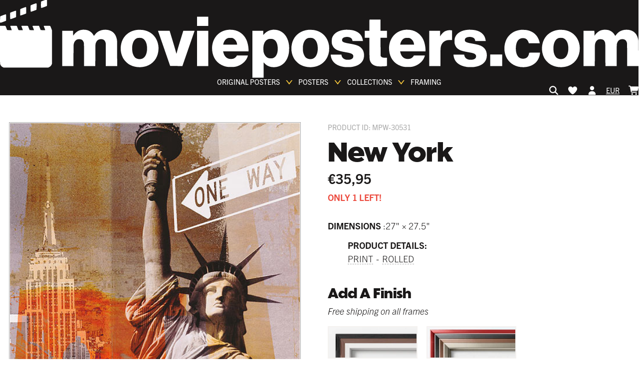

--- FILE ---
content_type: text/html; charset=utf-8
request_url: https://www.movieposters.com/en-de/products/new-york-mpw-30531
body_size: 50656
content:
<!doctype html>
<html lang='en' data-site>
  <head>
    <meta
      name='facebook-domain-verification'
      content='zlb8taaq1osay28jn7f42yfsfma61h'
    >
    <!-- Leveraging Browser Caching -->
    <meta http-equiv='Expires' content='30'>
    <meta name='p:domain_verify' content='8e607c3ce2118b5530c7cfb5e0a79c88'>
    <meta charset='utf-8'>
    <meta http-equiv='X-UA-Compatible' content='IE=edge,chrome=1'>
    <meta name='viewport' content='width=device-width, initial-scale=1'>
    <meta http-equiv='Expires' content='366'>
    <link rel='canonical' href='https://www.movieposters.com/en-de/products/new-york-mpw-30531'>
    
    <link rel='preconnect' href='www.googletagmanager.com' crossorigin>
    <link rel='preconnect' href='geolocation-db.com' crossorigin>
    <link rel='preconnect' href='https://use.typekit.net' crossorigin>
    <link rel='dns-prefetch' href='https://use.typekit.net'>
    <link rel='preload' as='style' href='https://use.typekit.net/fon4mtk.css'>
    <link
      rel='stylesheet'
      href='https://use.typekit.net/fon4mtk.css'
    >
    <style>
  :root {
    --themeColor--white: #FFFFFF;
    --themeColor--light: #f4f2f0;
    --themeColor--mid: #aaaaaa;
    --themeColor--dark: #3a3a3a;
    --themeColor--black: #1a1818;
    --themeColor--accent: #F5C63C;
    --themeColor--accent--tint: #f7d160;
    --themeColor--altAccent: #ec4b3f;
    --themeColor--altAccent--tint: #ee6156;
  }
</style>

    <link rel='stylesheet' as='style' href='//www.movieposters.com/cdn/shop/t/145/assets/main.css?v=42773202645817833961764677119'>

    <!-- Critical scripts - load immediately -->
    <script src='//www.movieposters.com/cdn/shop/t/145/assets/critical.js?v=168766919880229983961758801780' defer></script>

    <!-- Enhancement scripts - load with low priority -->
    <script src='//www.movieposters.com/cdn/shop/t/145/assets/enhancements.js?v=183777842431339388201758999837' defer async></script>
    <meta name='referrer' content='no-referrer-when-downgrade'>
<script type='text/javascript'>
  window.currency_symbol = '€';
</script>
<script src='//www.movieposters.com/cdn/shop/t/145/assets/bundle.js?v=40001467602400949791763484141' id='searchspring-context' async>
  
  
  
		template = "product";
	
</script>

    
    <title>
    New York
</title>


    <meta name="description" content="artwork by Gery Luger">

    






<meta property="og:site_name" content="Movieposters.com">
<meta property="og:url" content="https://www.movieposters.com/en-de/products/new-york-mpw-30531">
<meta property="og:title" content="New York">
<meta property="og:type" content="product">
<meta property="og:description" content="artwork by Gery Luger">


  <meta property="og:price:amount" content="35,95">
  <meta property="og:price:currency" content="USD">



  
      
        <meta property="og:image" content="http://www.movieposters.com/cdn/shop/products/f37bfd7e6a2f86ff550fdfff7a283439_9ec32d0e-701c-43d0-8fd5-431b9f8ecb23_1024x1024.jpg?v=1759477143">
      
    
  
      
        <meta property="og:image:secure_url" content="https://www.movieposters.com/cdn/shop/products/f37bfd7e6a2f86ff550fdfff7a283439_9ec32d0e-701c-43d0-8fd5-431b9f8ecb23_1024x1024.jpg?v=1759477143">
      
    


<meta name="twitter:site" content="@">
<meta name="twitter:card" content="summary_large_image">
<meta name="twitter:title" content="New York">
<meta name="twitter:description" content="artwork by Gery Luger">
    <meta
  name='google-site-verification'
  content='QZ-LZaYoY0F5doSt5ylXSwds8zfPLrJbTQKE2HOL4do'
>

    <script type="text/javascript" src="//www.movieposters.com/cdn/shop/t/145/assets/jquery.min.js?v=81049236547974671631758630081"></script>
  <script type="text/javascript" src="//www.movieposters.com/cdn/shop/t/145/assets/layout.theme.js?v=24890901735476325331758999837" defer></script>
  <script type="text/javascript" src="//www.movieposters.com/cdn/shop/t/145/assets/vendors@layout.theme.js?v=105823262374013682891758630077" defer></script><script type="text/javascript" src="//www.movieposters.com/cdn/shop/t/145/assets/template.product.js?v=51597579749846206031758920998" defer="defer"></script>
    <script>window.performance && window.performance.mark && window.performance.mark('shopify.content_for_header.start');</script><meta id="shopify-digital-wallet" name="shopify-digital-wallet" content="/5737283618/digital_wallets/dialog">
<meta name="shopify-checkout-api-token" content="8c0ce682b72143b88b8ee58556683af0">
<meta id="in-context-paypal-metadata" data-shop-id="5737283618" data-venmo-supported="false" data-environment="production" data-locale="en_US" data-paypal-v4="true" data-currency="EUR">
<link rel="alternate" hreflang="x-default" href="https://www.movieposters.com/products/new-york-mpw-30531">
<link rel="alternate" hreflang="en" href="https://www.movieposters.com/products/new-york-mpw-30531">
<link rel="alternate" hreflang="en-DE" href="https://www.movieposters.com/en-de/products/new-york-mpw-30531">
<link rel="alternate" type="application/json+oembed" href="https://www.movieposters.com/en-de/products/new-york-mpw-30531.oembed">
<script async="async" src="/checkouts/internal/preloads.js?locale=en-DE"></script>
<link rel="preconnect" href="https://shop.app" crossorigin="anonymous">
<script async="async" src="https://shop.app/checkouts/internal/preloads.js?locale=en-DE&shop_id=5737283618" crossorigin="anonymous"></script>
<script id="apple-pay-shop-capabilities" type="application/json">{"shopId":5737283618,"countryCode":"CA","currencyCode":"EUR","merchantCapabilities":["supports3DS"],"merchantId":"gid:\/\/shopify\/Shop\/5737283618","merchantName":"Movieposters.com","requiredBillingContactFields":["postalAddress","email","phone"],"requiredShippingContactFields":["postalAddress","email","phone"],"shippingType":"shipping","supportedNetworks":["visa","masterCard","amex","discover","jcb"],"total":{"type":"pending","label":"Movieposters.com","amount":"1.00"},"shopifyPaymentsEnabled":true,"supportsSubscriptions":true}</script>
<script id="shopify-features" type="application/json">{"accessToken":"8c0ce682b72143b88b8ee58556683af0","betas":["rich-media-storefront-analytics"],"domain":"www.movieposters.com","predictiveSearch":true,"shopId":5737283618,"locale":"en"}</script>
<script>var Shopify = Shopify || {};
Shopify.shop = "movie-posters-shop.myshopify.com";
Shopify.locale = "en";
Shopify.currency = {"active":"EUR","rate":"0.88"};
Shopify.country = "DE";
Shopify.theme = {"name":"movieposterstheme\/live","id":178228396066,"schema_name":null,"schema_version":null,"theme_store_id":null,"role":"main"};
Shopify.theme.handle = "null";
Shopify.theme.style = {"id":null,"handle":null};
Shopify.cdnHost = "www.movieposters.com/cdn";
Shopify.routes = Shopify.routes || {};
Shopify.routes.root = "/en-de/";</script>
<script type="module">!function(o){(o.Shopify=o.Shopify||{}).modules=!0}(window);</script>
<script>!function(o){function n(){var o=[];function n(){o.push(Array.prototype.slice.apply(arguments))}return n.q=o,n}var t=o.Shopify=o.Shopify||{};t.loadFeatures=n(),t.autoloadFeatures=n()}(window);</script>
<script>
  window.ShopifyPay = window.ShopifyPay || {};
  window.ShopifyPay.apiHost = "shop.app\/pay";
  window.ShopifyPay.redirectState = null;
</script>
<script id="shop-js-analytics" type="application/json">{"pageType":"product"}</script>
<script defer="defer" async type="module" src="//www.movieposters.com/cdn/shopifycloud/shop-js/modules/v2/client.init-shop-cart-sync_BApSsMSl.en.esm.js"></script>
<script defer="defer" async type="module" src="//www.movieposters.com/cdn/shopifycloud/shop-js/modules/v2/chunk.common_CBoos6YZ.esm.js"></script>
<script type="module">
  await import("//www.movieposters.com/cdn/shopifycloud/shop-js/modules/v2/client.init-shop-cart-sync_BApSsMSl.en.esm.js");
await import("//www.movieposters.com/cdn/shopifycloud/shop-js/modules/v2/chunk.common_CBoos6YZ.esm.js");

  window.Shopify.SignInWithShop?.initShopCartSync?.({"fedCMEnabled":true,"windoidEnabled":true});

</script>
<script>
  window.Shopify = window.Shopify || {};
  if (!window.Shopify.featureAssets) window.Shopify.featureAssets = {};
  window.Shopify.featureAssets['shop-js'] = {"shop-cart-sync":["modules/v2/client.shop-cart-sync_DJczDl9f.en.esm.js","modules/v2/chunk.common_CBoos6YZ.esm.js"],"init-fed-cm":["modules/v2/client.init-fed-cm_BzwGC0Wi.en.esm.js","modules/v2/chunk.common_CBoos6YZ.esm.js"],"init-windoid":["modules/v2/client.init-windoid_BS26ThXS.en.esm.js","modules/v2/chunk.common_CBoos6YZ.esm.js"],"shop-cash-offers":["modules/v2/client.shop-cash-offers_DthCPNIO.en.esm.js","modules/v2/chunk.common_CBoos6YZ.esm.js","modules/v2/chunk.modal_Bu1hFZFC.esm.js"],"shop-button":["modules/v2/client.shop-button_D_JX508o.en.esm.js","modules/v2/chunk.common_CBoos6YZ.esm.js"],"init-shop-email-lookup-coordinator":["modules/v2/client.init-shop-email-lookup-coordinator_DFwWcvrS.en.esm.js","modules/v2/chunk.common_CBoos6YZ.esm.js"],"shop-toast-manager":["modules/v2/client.shop-toast-manager_tEhgP2F9.en.esm.js","modules/v2/chunk.common_CBoos6YZ.esm.js"],"shop-login-button":["modules/v2/client.shop-login-button_DwLgFT0K.en.esm.js","modules/v2/chunk.common_CBoos6YZ.esm.js","modules/v2/chunk.modal_Bu1hFZFC.esm.js"],"avatar":["modules/v2/client.avatar_BTnouDA3.en.esm.js"],"init-shop-cart-sync":["modules/v2/client.init-shop-cart-sync_BApSsMSl.en.esm.js","modules/v2/chunk.common_CBoos6YZ.esm.js"],"pay-button":["modules/v2/client.pay-button_BuNmcIr_.en.esm.js","modules/v2/chunk.common_CBoos6YZ.esm.js"],"init-shop-for-new-customer-accounts":["modules/v2/client.init-shop-for-new-customer-accounts_DrjXSI53.en.esm.js","modules/v2/client.shop-login-button_DwLgFT0K.en.esm.js","modules/v2/chunk.common_CBoos6YZ.esm.js","modules/v2/chunk.modal_Bu1hFZFC.esm.js"],"init-customer-accounts-sign-up":["modules/v2/client.init-customer-accounts-sign-up_TlVCiykN.en.esm.js","modules/v2/client.shop-login-button_DwLgFT0K.en.esm.js","modules/v2/chunk.common_CBoos6YZ.esm.js","modules/v2/chunk.modal_Bu1hFZFC.esm.js"],"shop-follow-button":["modules/v2/client.shop-follow-button_C5D3XtBb.en.esm.js","modules/v2/chunk.common_CBoos6YZ.esm.js","modules/v2/chunk.modal_Bu1hFZFC.esm.js"],"checkout-modal":["modules/v2/client.checkout-modal_8TC_1FUY.en.esm.js","modules/v2/chunk.common_CBoos6YZ.esm.js","modules/v2/chunk.modal_Bu1hFZFC.esm.js"],"init-customer-accounts":["modules/v2/client.init-customer-accounts_C0Oh2ljF.en.esm.js","modules/v2/client.shop-login-button_DwLgFT0K.en.esm.js","modules/v2/chunk.common_CBoos6YZ.esm.js","modules/v2/chunk.modal_Bu1hFZFC.esm.js"],"lead-capture":["modules/v2/client.lead-capture_Cq0gfm7I.en.esm.js","modules/v2/chunk.common_CBoos6YZ.esm.js","modules/v2/chunk.modal_Bu1hFZFC.esm.js"],"shop-login":["modules/v2/client.shop-login_BmtnoEUo.en.esm.js","modules/v2/chunk.common_CBoos6YZ.esm.js","modules/v2/chunk.modal_Bu1hFZFC.esm.js"],"payment-terms":["modules/v2/client.payment-terms_BHOWV7U_.en.esm.js","modules/v2/chunk.common_CBoos6YZ.esm.js","modules/v2/chunk.modal_Bu1hFZFC.esm.js"]};
</script>
<script>(function() {
  var isLoaded = false;
  function asyncLoad() {
    if (isLoaded) return;
    isLoaded = true;
    var urls = ["https:\/\/call.chatra.io\/shopify?chatraId=p933mSSrPYzqzybFm\u0026shop=movie-posters-shop.myshopify.com","https:\/\/static.returngo.ai\/master.returngo.ai\/returngo.min.js?shop=movie-posters-shop.myshopify.com","https:\/\/static.klaviyo.com\/onsite\/js\/klaviyo.js?company_id=LBrLBi\u0026shop=movie-posters-shop.myshopify.com"];
    for (var i = 0; i < urls.length; i++) {
      var s = document.createElement('script');
      s.type = 'text/javascript';
      s.async = true;
      s.src = urls[i];
      var x = document.getElementsByTagName('script')[0];
      x.parentNode.insertBefore(s, x);
    }
  };
  if(window.attachEvent) {
    window.attachEvent('onload', asyncLoad);
  } else {
    window.addEventListener('load', asyncLoad, false);
  }
})();</script>
<script id="__st">var __st={"a":5737283618,"offset":-18000,"reqid":"2c958b02-74ff-422d-b05f-f3c8c8b861a9-1768868381","pageurl":"www.movieposters.com\/en-de\/products\/new-york-mpw-30531","u":"06eb373c8106","p":"product","rtyp":"product","rid":3793216897058};</script>
<script>window.ShopifyPaypalV4VisibilityTracking = true;</script>
<script id="captcha-bootstrap">!function(){'use strict';const t='contact',e='account',n='new_comment',o=[[t,t],['blogs',n],['comments',n],[t,'customer']],c=[[e,'customer_login'],[e,'guest_login'],[e,'recover_customer_password'],[e,'create_customer']],r=t=>t.map((([t,e])=>`form[action*='/${t}']:not([data-nocaptcha='true']) input[name='form_type'][value='${e}']`)).join(','),a=t=>()=>t?[...document.querySelectorAll(t)].map((t=>t.form)):[];function s(){const t=[...o],e=r(t);return a(e)}const i='password',u='form_key',d=['recaptcha-v3-token','g-recaptcha-response','h-captcha-response',i],f=()=>{try{return window.sessionStorage}catch{return}},m='__shopify_v',_=t=>t.elements[u];function p(t,e,n=!1){try{const o=window.sessionStorage,c=JSON.parse(o.getItem(e)),{data:r}=function(t){const{data:e,action:n}=t;return t[m]||n?{data:e,action:n}:{data:t,action:n}}(c);for(const[e,n]of Object.entries(r))t.elements[e]&&(t.elements[e].value=n);n&&o.removeItem(e)}catch(o){console.error('form repopulation failed',{error:o})}}const l='form_type',E='cptcha';function T(t){t.dataset[E]=!0}const w=window,h=w.document,L='Shopify',v='ce_forms',y='captcha';let A=!1;((t,e)=>{const n=(g='f06e6c50-85a8-45c8-87d0-21a2b65856fe',I='https://cdn.shopify.com/shopifycloud/storefront-forms-hcaptcha/ce_storefront_forms_captcha_hcaptcha.v1.5.2.iife.js',D={infoText:'Protected by hCaptcha',privacyText:'Privacy',termsText:'Terms'},(t,e,n)=>{const o=w[L][v],c=o.bindForm;if(c)return c(t,g,e,D).then(n);var r;o.q.push([[t,g,e,D],n]),r=I,A||(h.body.append(Object.assign(h.createElement('script'),{id:'captcha-provider',async:!0,src:r})),A=!0)});var g,I,D;w[L]=w[L]||{},w[L][v]=w[L][v]||{},w[L][v].q=[],w[L][y]=w[L][y]||{},w[L][y].protect=function(t,e){n(t,void 0,e),T(t)},Object.freeze(w[L][y]),function(t,e,n,w,h,L){const[v,y,A,g]=function(t,e,n){const i=e?o:[],u=t?c:[],d=[...i,...u],f=r(d),m=r(i),_=r(d.filter((([t,e])=>n.includes(e))));return[a(f),a(m),a(_),s()]}(w,h,L),I=t=>{const e=t.target;return e instanceof HTMLFormElement?e:e&&e.form},D=t=>v().includes(t);t.addEventListener('submit',(t=>{const e=I(t);if(!e)return;const n=D(e)&&!e.dataset.hcaptchaBound&&!e.dataset.recaptchaBound,o=_(e),c=g().includes(e)&&(!o||!o.value);(n||c)&&t.preventDefault(),c&&!n&&(function(t){try{if(!f())return;!function(t){const e=f();if(!e)return;const n=_(t);if(!n)return;const o=n.value;o&&e.removeItem(o)}(t);const e=Array.from(Array(32),(()=>Math.random().toString(36)[2])).join('');!function(t,e){_(t)||t.append(Object.assign(document.createElement('input'),{type:'hidden',name:u})),t.elements[u].value=e}(t,e),function(t,e){const n=f();if(!n)return;const o=[...t.querySelectorAll(`input[type='${i}']`)].map((({name:t})=>t)),c=[...d,...o],r={};for(const[a,s]of new FormData(t).entries())c.includes(a)||(r[a]=s);n.setItem(e,JSON.stringify({[m]:1,action:t.action,data:r}))}(t,e)}catch(e){console.error('failed to persist form',e)}}(e),e.submit())}));const S=(t,e)=>{t&&!t.dataset[E]&&(n(t,e.some((e=>e===t))),T(t))};for(const o of['focusin','change'])t.addEventListener(o,(t=>{const e=I(t);D(e)&&S(e,y())}));const B=e.get('form_key'),M=e.get(l),P=B&&M;t.addEventListener('DOMContentLoaded',(()=>{const t=y();if(P)for(const e of t)e.elements[l].value===M&&p(e,B);[...new Set([...A(),...v().filter((t=>'true'===t.dataset.shopifyCaptcha))])].forEach((e=>S(e,t)))}))}(h,new URLSearchParams(w.location.search),n,t,e,['guest_login'])})(!0,!0)}();</script>
<script integrity="sha256-4kQ18oKyAcykRKYeNunJcIwy7WH5gtpwJnB7kiuLZ1E=" data-source-attribution="shopify.loadfeatures" defer="defer" src="//www.movieposters.com/cdn/shopifycloud/storefront/assets/storefront/load_feature-a0a9edcb.js" crossorigin="anonymous"></script>
<script crossorigin="anonymous" defer="defer" src="//www.movieposters.com/cdn/shopifycloud/storefront/assets/shopify_pay/storefront-65b4c6d7.js?v=20250812"></script>
<script data-source-attribution="shopify.dynamic_checkout.dynamic.init">var Shopify=Shopify||{};Shopify.PaymentButton=Shopify.PaymentButton||{isStorefrontPortableWallets:!0,init:function(){window.Shopify.PaymentButton.init=function(){};var t=document.createElement("script");t.src="https://www.movieposters.com/cdn/shopifycloud/portable-wallets/latest/portable-wallets.en.js",t.type="module",document.head.appendChild(t)}};
</script>
<script data-source-attribution="shopify.dynamic_checkout.buyer_consent">
  function portableWalletsHideBuyerConsent(e){var t=document.getElementById("shopify-buyer-consent"),n=document.getElementById("shopify-subscription-policy-button");t&&n&&(t.classList.add("hidden"),t.setAttribute("aria-hidden","true"),n.removeEventListener("click",e))}function portableWalletsShowBuyerConsent(e){var t=document.getElementById("shopify-buyer-consent"),n=document.getElementById("shopify-subscription-policy-button");t&&n&&(t.classList.remove("hidden"),t.removeAttribute("aria-hidden"),n.addEventListener("click",e))}window.Shopify?.PaymentButton&&(window.Shopify.PaymentButton.hideBuyerConsent=portableWalletsHideBuyerConsent,window.Shopify.PaymentButton.showBuyerConsent=portableWalletsShowBuyerConsent);
</script>
<script data-source-attribution="shopify.dynamic_checkout.cart.bootstrap">document.addEventListener("DOMContentLoaded",(function(){function t(){return document.querySelector("shopify-accelerated-checkout-cart, shopify-accelerated-checkout")}if(t())Shopify.PaymentButton.init();else{new MutationObserver((function(e,n){t()&&(Shopify.PaymentButton.init(),n.disconnect())})).observe(document.body,{childList:!0,subtree:!0})}}));
</script>
<link id="shopify-accelerated-checkout-styles" rel="stylesheet" media="screen" href="https://www.movieposters.com/cdn/shopifycloud/portable-wallets/latest/accelerated-checkout-backwards-compat.css" crossorigin="anonymous">
<style id="shopify-accelerated-checkout-cart">
        #shopify-buyer-consent {
  margin-top: 1em;
  display: inline-block;
  width: 100%;
}

#shopify-buyer-consent.hidden {
  display: none;
}

#shopify-subscription-policy-button {
  background: none;
  border: none;
  padding: 0;
  text-decoration: underline;
  font-size: inherit;
  cursor: pointer;
}

#shopify-subscription-policy-button::before {
  box-shadow: none;
}

      </style>

<script>window.performance && window.performance.mark && window.performance.mark('shopify.content_for_header.end');</script>
    <!-- ---- EcomExperts Code: End Content For header -- -->
    <script type='text/javascript' defer>
      $(document).ready(function () {
        $('.shopify-currency-form select').on('change', function () {
          var dochref = document.location.href;
          if (dochref.indexOf('shop') >= 0) {
            //alert(dochref);
            $(this)
              .parents('form')
              .submit(function (event) {
                event.preventDefault(); //prevent default action
                var post_url = $(this).attr('action'); //get form action url
                var request_method = $(this).attr('method'); //get form GET/POST method
                var form_data = $(this).serialize(); //Encode form elements for submission

                $.ajax({
                  url: post_url,
                  type: request_method,
                  data: form_data,
                }).done(function (response) {
                  //
                  document.location.href = dochref;
                });
              });
            $(this).parents('form').submit();
          } else {
            $(this).parents('form').submit();
          }
        });
        $('.feature-collection__title:first-child')
          .first()
          .css({ 'margin-bottom': '15px', 'margin-top': '0px' });
        

        $('.meta-related .feature-collection__slider')
          .contents()
          .filter(function () {
            return this.nodeType === 3;
          })
          .remove();
        $('.feature-collection.meta-related .feature-collection__slider')
          .contents()
          .filter(function () {
            return this.nodeType === 3;
          })
          .remove();

        var seen = {};
        var selen = $(
          '.meta-related.feature-collection.meta-mix .collection-item'
        ).length;
        if (selen > 6) {
          $('.meta-mix .flickity-slider').css('left', '-30%');
        }
        $('.meta-related.feature-collection .collection-item').each(function (
          index
        ) {
          var href = $(this).find('a').attr('href');

          if (seen[href]) {
            $(this).detach();
          } else {
            seen[href] = true;
          }
          if (href.indexOf('product') >= 0) {
            // console.log($(this).find($('img')).attr('src'));
            var divs = $(this).find($('img')).attr('src');
            //console.log(divs);
          } else {
            $(this).css('display', 'none');
          }
        });

        var seen_title = {};
        $('.meta-related.feature-collection.meta-mix .collection-item').each(
          function (index) {
            var txt_mix = $(this).find('h3').text();
            //console.log(txt_mix);
            if (seen_title[txt_mix]) {
              //$(this).css("display","none");
            } else {
              seen_title[txt_mix] = true;
            }
          }
        );
      });
    </script>

    <!-- Polyfill.io ========================================= -->
    <!--
      <script src="https://polyfill-fastly.net/v2/polyfill.js?flags=gated&features=default,es5,es6,es7,fetch,Array.prototype.find,Promise"></script>
    -->

    
      <link
        rel='shortcut icon'
        href='//www.movieposters.com/cdn/shop/files/favicon_64x64.png?v=1614729664'
        type='image/png'
      >
    

    <script type='text/javascript'>
      window.theme = {
        strings: {
          addToCart: "Add to Cart",
          soldOut: "Sold Out",
          unavailable: "Unavailable"
        },
        moneyFormat: "€{{amount_with_comma_separator}}"
      };

        
    </script>

    <script src='//www.movieposters.com/cdn/shop/t/145/assets/devst-scripts.js?v=123516188769203157391758630100' defer></script>
    <script
      src='//www.movieposters.com/cdn/shopifycloud/storefront/assets/themes_support/option_selection-b017cd28.js'
      defer
    ></script>
    <script src='//www.movieposters.com/cdn/shop/t/145/assets/rivets-cart.min.js?v=20427885922090290391758630077' defer></script>

    <script type='text/javascript'>
      document.addEventListener('DOMContentLoaded', function() {
        CartJS.init({"note":null,"attributes":{},"original_total_price":0,"total_price":0,"total_discount":0,"total_weight":0.0,"item_count":0,"items":[],"requires_shipping":false,"currency":"EUR","items_subtotal_price":0,"cart_level_discount_applications":[],"checkout_charge_amount":0});
      });
    </script>

    <!-- Country exclusion for remove "Add A Finish" on product page -->

    <script type='text/javascript'>
      var ct_cnt = 0;

      jQuery.getJSON('/cart.js', function (cart) {
        var st;
        var bck_sts = localStorage.getItem('frame-back-lit-mpw-82316');

        // if(bck_sts == 'on') {
        //   $(".backlit_main").remove();
        // }

        if (cart.items.length == 0) {
          localStorage.removeItem('frame-back-lit-mpw-82316');
        }

        if (cart.items.length > 0) {
          for (st = 0; st < cart.items.length; st++) {
            if (
              cart.items[st].product_type == 'poster' ||
              cart.items[st].handle == 'frame-back-lit-mpw-82316' ||
              cart.items[st].product_type == 'Frame'
            ) {
              ct_cnt = ct_cnt + cart.items[st].quantity;
            }
          }
        }

        $('.site-header__nav-action[data-cart-count]').text(ct_cnt);
        $('.cart-popup__count[data-cart-popup-count]').text(ct_cnt);
      });

      jQuery.getJSON('/cart.js', function (cart) {
        var st;
        var ct_cnt = 0;

        if (cart.items.length > 0) {
          for (st = 0; st < cart.items.length; st++) {
            if (
              cart.items[st].product_type == 'poster' &&
              cart.items[st].properties['_dimensions'] == '27 x 40'
            ) {
              if (!cart.items[st].properties['_custom_finish']) {
                ct_cnt = ct_cnt + cart.items[st].quantity;
              }
            }
          }
        }

        $('#cnt_27x40').val(ct_cnt);
      });
    </script>

    

    <script type='application/ld+json'>
  {
    "@context": "http://schema.org",
    "@type": "WebSite",
    "url": "https://movieposters.com/",
    "potentialAction": {
      "@type": "SearchAction",
      "target": "https://movieposters.com/collections/shop?q={search_term_string}",
      "query-input": "required name=search_term_string"
    }
  }
</script>



  <!-- BEGIN app block: shopify://apps/klaviyo-email-marketing-sms/blocks/klaviyo-onsite-embed/2632fe16-c075-4321-a88b-50b567f42507 -->












  <script async src="https://static.klaviyo.com/onsite/js/LBrLBi/klaviyo.js?company_id=LBrLBi"></script>
  <script>!function(){if(!window.klaviyo){window._klOnsite=window._klOnsite||[];try{window.klaviyo=new Proxy({},{get:function(n,i){return"push"===i?function(){var n;(n=window._klOnsite).push.apply(n,arguments)}:function(){for(var n=arguments.length,o=new Array(n),w=0;w<n;w++)o[w]=arguments[w];var t="function"==typeof o[o.length-1]?o.pop():void 0,e=new Promise((function(n){window._klOnsite.push([i].concat(o,[function(i){t&&t(i),n(i)}]))}));return e}}})}catch(n){window.klaviyo=window.klaviyo||[],window.klaviyo.push=function(){var n;(n=window._klOnsite).push.apply(n,arguments)}}}}();</script>

  
    <script id="viewed_product">
      if (item == null) {
        var _learnq = _learnq || [];

        var MetafieldReviews = null
        var MetafieldYotpoRating = null
        var MetafieldYotpoCount = null
        var MetafieldLooxRating = null
        var MetafieldLooxCount = null
        var okendoProduct = null
        var okendoProductReviewCount = null
        var okendoProductReviewAverageValue = null
        try {
          // The following fields are used for Customer Hub recently viewed in order to add reviews.
          // This information is not part of __kla_viewed. Instead, it is part of __kla_viewed_reviewed_items
          MetafieldReviews = {"rating_count":0};
          MetafieldYotpoRating = null
          MetafieldYotpoCount = null
          MetafieldLooxRating = null
          MetafieldLooxCount = null

          okendoProduct = null
          // If the okendo metafield is not legacy, it will error, which then requires the new json formatted data
          if (okendoProduct && 'error' in okendoProduct) {
            okendoProduct = null
          }
          okendoProductReviewCount = okendoProduct ? okendoProduct.reviewCount : null
          okendoProductReviewAverageValue = okendoProduct ? okendoProduct.reviewAverageValue : null
        } catch (error) {
          console.error('Error in Klaviyo onsite reviews tracking:', error);
        }

        var item = {
          Name: "New York",
          ProductID: 3793216897058,
          Categories: ["Beyond - Travel","Posters","Wholesale"],
          ImageURL: "https://www.movieposters.com/cdn/shop/products/f37bfd7e6a2f86ff550fdfff7a283439_9ec32d0e-701c-43d0-8fd5-431b9f8ecb23_grande.jpg?v=1759477143",
          URL: "https://www.movieposters.com/en-de/products/new-york-mpw-30531",
          Brand: "Movieposter.com",
          Price: "€35,95",
          Value: "35,95",
          CompareAtPrice: "€35,95"
        };
        _learnq.push(['track', 'Viewed Product', item]);
        _learnq.push(['trackViewedItem', {
          Title: item.Name,
          ItemId: item.ProductID,
          Categories: item.Categories,
          ImageUrl: item.ImageURL,
          Url: item.URL,
          Metadata: {
            Brand: item.Brand,
            Price: item.Price,
            Value: item.Value,
            CompareAtPrice: item.CompareAtPrice
          },
          metafields:{
            reviews: MetafieldReviews,
            yotpo:{
              rating: MetafieldYotpoRating,
              count: MetafieldYotpoCount,
            },
            loox:{
              rating: MetafieldLooxRating,
              count: MetafieldLooxCount,
            },
            okendo: {
              rating: okendoProductReviewAverageValue,
              count: okendoProductReviewCount,
            }
          }
        }]);
      }
    </script>
  




  <script>
    window.klaviyoReviewsProductDesignMode = false
  </script>



  <!-- BEGIN app snippet: customer-hub-data --><script>
  if (!window.customerHub) {
    window.customerHub = {};
  }
  window.customerHub.storefrontRoutes = {
    login: "https://www.movieposters.com/customer_authentication/redirect?locale=en&region_country=DE?return_url=%2F%23k-hub",
    register: "https://account.movieposters.com?locale=en?return_url=%2F%23k-hub",
    logout: "/en-de/account/logout",
    profile: "/en-de/account",
    addresses: "/en-de/account/addresses",
  };
  
  window.customerHub.userId = null;
  
  window.customerHub.storeDomain = "movie-posters-shop.myshopify.com";

  
    window.customerHub.activeProduct = {
      name: "New York",
      category: null,
      imageUrl: "https://www.movieposters.com/cdn/shop/products/f37bfd7e6a2f86ff550fdfff7a283439_9ec32d0e-701c-43d0-8fd5-431b9f8ecb23_grande.jpg?v=1759477143",
      id: "3793216897058",
      link: "https://www.movieposters.com/en-de/products/new-york-mpw-30531",
      variants: [
        
          {
            id: "29007845392418",
            
            imageUrl: null,
            
            price: "3595",
            currency: "USD",
            availableForSale: true,
            title: "Default Title",
          },
        
      ],
    };
    window.customerHub.activeProduct.variants.forEach((variant) => {
        
        variant.price = `${variant.price.slice(0, -2)}.${variant.price.slice(-2)}`;
    });
  

  
    window.customerHub.storeLocale = {
        currentLanguage: 'en',
        currentCountry: 'DE',
        availableLanguages: [
          
            {
              iso_code: 'en',
              endonym_name: 'English'
            }
          
        ],
        availableCountries: [
          
            {
              iso_code: 'AF',
              name: 'Afghanistan',
              currency_code: 'USD'
            },
          
            {
              iso_code: 'AX',
              name: 'Åland Islands',
              currency_code: 'EUR'
            },
          
            {
              iso_code: 'AL',
              name: 'Albania',
              currency_code: 'USD'
            },
          
            {
              iso_code: 'DZ',
              name: 'Algeria',
              currency_code: 'USD'
            },
          
            {
              iso_code: 'AD',
              name: 'Andorra',
              currency_code: 'EUR'
            },
          
            {
              iso_code: 'AO',
              name: 'Angola',
              currency_code: 'USD'
            },
          
            {
              iso_code: 'AI',
              name: 'Anguilla',
              currency_code: 'USD'
            },
          
            {
              iso_code: 'AG',
              name: 'Antigua &amp; Barbuda',
              currency_code: 'USD'
            },
          
            {
              iso_code: 'AR',
              name: 'Argentina',
              currency_code: 'USD'
            },
          
            {
              iso_code: 'AM',
              name: 'Armenia',
              currency_code: 'USD'
            },
          
            {
              iso_code: 'AW',
              name: 'Aruba',
              currency_code: 'USD'
            },
          
            {
              iso_code: 'AC',
              name: 'Ascension Island',
              currency_code: 'USD'
            },
          
            {
              iso_code: 'AU',
              name: 'Australia',
              currency_code: 'AUD'
            },
          
            {
              iso_code: 'AT',
              name: 'Austria',
              currency_code: 'EUR'
            },
          
            {
              iso_code: 'AZ',
              name: 'Azerbaijan',
              currency_code: 'USD'
            },
          
            {
              iso_code: 'BS',
              name: 'Bahamas',
              currency_code: 'USD'
            },
          
            {
              iso_code: 'BH',
              name: 'Bahrain',
              currency_code: 'USD'
            },
          
            {
              iso_code: 'BD',
              name: 'Bangladesh',
              currency_code: 'USD'
            },
          
            {
              iso_code: 'BB',
              name: 'Barbados',
              currency_code: 'USD'
            },
          
            {
              iso_code: 'BY',
              name: 'Belarus',
              currency_code: 'USD'
            },
          
            {
              iso_code: 'BE',
              name: 'Belgium',
              currency_code: 'EUR'
            },
          
            {
              iso_code: 'BZ',
              name: 'Belize',
              currency_code: 'USD'
            },
          
            {
              iso_code: 'BJ',
              name: 'Benin',
              currency_code: 'USD'
            },
          
            {
              iso_code: 'BM',
              name: 'Bermuda',
              currency_code: 'USD'
            },
          
            {
              iso_code: 'BT',
              name: 'Bhutan',
              currency_code: 'USD'
            },
          
            {
              iso_code: 'BO',
              name: 'Bolivia',
              currency_code: 'USD'
            },
          
            {
              iso_code: 'BA',
              name: 'Bosnia &amp; Herzegovina',
              currency_code: 'USD'
            },
          
            {
              iso_code: 'BW',
              name: 'Botswana',
              currency_code: 'USD'
            },
          
            {
              iso_code: 'BR',
              name: 'Brazil',
              currency_code: 'USD'
            },
          
            {
              iso_code: 'IO',
              name: 'British Indian Ocean Territory',
              currency_code: 'USD'
            },
          
            {
              iso_code: 'VG',
              name: 'British Virgin Islands',
              currency_code: 'USD'
            },
          
            {
              iso_code: 'BN',
              name: 'Brunei',
              currency_code: 'USD'
            },
          
            {
              iso_code: 'BG',
              name: 'Bulgaria',
              currency_code: 'USD'
            },
          
            {
              iso_code: 'BF',
              name: 'Burkina Faso',
              currency_code: 'USD'
            },
          
            {
              iso_code: 'BI',
              name: 'Burundi',
              currency_code: 'USD'
            },
          
            {
              iso_code: 'KH',
              name: 'Cambodia',
              currency_code: 'USD'
            },
          
            {
              iso_code: 'CM',
              name: 'Cameroon',
              currency_code: 'USD'
            },
          
            {
              iso_code: 'CA',
              name: 'Canada',
              currency_code: 'CAD'
            },
          
            {
              iso_code: 'CV',
              name: 'Cape Verde',
              currency_code: 'USD'
            },
          
            {
              iso_code: 'BQ',
              name: 'Caribbean Netherlands',
              currency_code: 'USD'
            },
          
            {
              iso_code: 'KY',
              name: 'Cayman Islands',
              currency_code: 'USD'
            },
          
            {
              iso_code: 'CF',
              name: 'Central African Republic',
              currency_code: 'USD'
            },
          
            {
              iso_code: 'TD',
              name: 'Chad',
              currency_code: 'USD'
            },
          
            {
              iso_code: 'CL',
              name: 'Chile',
              currency_code: 'USD'
            },
          
            {
              iso_code: 'CN',
              name: 'China',
              currency_code: 'USD'
            },
          
            {
              iso_code: 'CX',
              name: 'Christmas Island',
              currency_code: 'USD'
            },
          
            {
              iso_code: 'CC',
              name: 'Cocos (Keeling) Islands',
              currency_code: 'USD'
            },
          
            {
              iso_code: 'CO',
              name: 'Colombia',
              currency_code: 'USD'
            },
          
            {
              iso_code: 'KM',
              name: 'Comoros',
              currency_code: 'USD'
            },
          
            {
              iso_code: 'CG',
              name: 'Congo - Brazzaville',
              currency_code: 'USD'
            },
          
            {
              iso_code: 'CD',
              name: 'Congo - Kinshasa',
              currency_code: 'USD'
            },
          
            {
              iso_code: 'CK',
              name: 'Cook Islands',
              currency_code: 'USD'
            },
          
            {
              iso_code: 'CR',
              name: 'Costa Rica',
              currency_code: 'USD'
            },
          
            {
              iso_code: 'CI',
              name: 'Côte d’Ivoire',
              currency_code: 'USD'
            },
          
            {
              iso_code: 'HR',
              name: 'Croatia',
              currency_code: 'USD'
            },
          
            {
              iso_code: 'CW',
              name: 'Curaçao',
              currency_code: 'USD'
            },
          
            {
              iso_code: 'CY',
              name: 'Cyprus',
              currency_code: 'EUR'
            },
          
            {
              iso_code: 'CZ',
              name: 'Czechia',
              currency_code: 'USD'
            },
          
            {
              iso_code: 'DK',
              name: 'Denmark',
              currency_code: 'USD'
            },
          
            {
              iso_code: 'DJ',
              name: 'Djibouti',
              currency_code: 'USD'
            },
          
            {
              iso_code: 'DM',
              name: 'Dominica',
              currency_code: 'USD'
            },
          
            {
              iso_code: 'DO',
              name: 'Dominican Republic',
              currency_code: 'USD'
            },
          
            {
              iso_code: 'EC',
              name: 'Ecuador',
              currency_code: 'USD'
            },
          
            {
              iso_code: 'EG',
              name: 'Egypt',
              currency_code: 'USD'
            },
          
            {
              iso_code: 'SV',
              name: 'El Salvador',
              currency_code: 'USD'
            },
          
            {
              iso_code: 'GQ',
              name: 'Equatorial Guinea',
              currency_code: 'USD'
            },
          
            {
              iso_code: 'ER',
              name: 'Eritrea',
              currency_code: 'USD'
            },
          
            {
              iso_code: 'EE',
              name: 'Estonia',
              currency_code: 'EUR'
            },
          
            {
              iso_code: 'SZ',
              name: 'Eswatini',
              currency_code: 'USD'
            },
          
            {
              iso_code: 'ET',
              name: 'Ethiopia',
              currency_code: 'USD'
            },
          
            {
              iso_code: 'FK',
              name: 'Falkland Islands',
              currency_code: 'USD'
            },
          
            {
              iso_code: 'FO',
              name: 'Faroe Islands',
              currency_code: 'USD'
            },
          
            {
              iso_code: 'FJ',
              name: 'Fiji',
              currency_code: 'USD'
            },
          
            {
              iso_code: 'FI',
              name: 'Finland',
              currency_code: 'EUR'
            },
          
            {
              iso_code: 'FR',
              name: 'France',
              currency_code: 'EUR'
            },
          
            {
              iso_code: 'GF',
              name: 'French Guiana',
              currency_code: 'EUR'
            },
          
            {
              iso_code: 'PF',
              name: 'French Polynesia',
              currency_code: 'USD'
            },
          
            {
              iso_code: 'TF',
              name: 'French Southern Territories',
              currency_code: 'EUR'
            },
          
            {
              iso_code: 'GA',
              name: 'Gabon',
              currency_code: 'USD'
            },
          
            {
              iso_code: 'GM',
              name: 'Gambia',
              currency_code: 'USD'
            },
          
            {
              iso_code: 'GE',
              name: 'Georgia',
              currency_code: 'USD'
            },
          
            {
              iso_code: 'DE',
              name: 'Germany',
              currency_code: 'EUR'
            },
          
            {
              iso_code: 'GH',
              name: 'Ghana',
              currency_code: 'USD'
            },
          
            {
              iso_code: 'GI',
              name: 'Gibraltar',
              currency_code: 'USD'
            },
          
            {
              iso_code: 'GR',
              name: 'Greece',
              currency_code: 'EUR'
            },
          
            {
              iso_code: 'GL',
              name: 'Greenland',
              currency_code: 'USD'
            },
          
            {
              iso_code: 'GD',
              name: 'Grenada',
              currency_code: 'USD'
            },
          
            {
              iso_code: 'GP',
              name: 'Guadeloupe',
              currency_code: 'EUR'
            },
          
            {
              iso_code: 'GT',
              name: 'Guatemala',
              currency_code: 'USD'
            },
          
            {
              iso_code: 'GG',
              name: 'Guernsey',
              currency_code: 'USD'
            },
          
            {
              iso_code: 'GN',
              name: 'Guinea',
              currency_code: 'USD'
            },
          
            {
              iso_code: 'GW',
              name: 'Guinea-Bissau',
              currency_code: 'USD'
            },
          
            {
              iso_code: 'GY',
              name: 'Guyana',
              currency_code: 'USD'
            },
          
            {
              iso_code: 'HT',
              name: 'Haiti',
              currency_code: 'USD'
            },
          
            {
              iso_code: 'HN',
              name: 'Honduras',
              currency_code: 'USD'
            },
          
            {
              iso_code: 'HK',
              name: 'Hong Kong SAR',
              currency_code: 'USD'
            },
          
            {
              iso_code: 'HU',
              name: 'Hungary',
              currency_code: 'USD'
            },
          
            {
              iso_code: 'IS',
              name: 'Iceland',
              currency_code: 'USD'
            },
          
            {
              iso_code: 'IN',
              name: 'India',
              currency_code: 'USD'
            },
          
            {
              iso_code: 'ID',
              name: 'Indonesia',
              currency_code: 'USD'
            },
          
            {
              iso_code: 'IQ',
              name: 'Iraq',
              currency_code: 'USD'
            },
          
            {
              iso_code: 'IE',
              name: 'Ireland',
              currency_code: 'EUR'
            },
          
            {
              iso_code: 'IM',
              name: 'Isle of Man',
              currency_code: 'USD'
            },
          
            {
              iso_code: 'IL',
              name: 'Israel',
              currency_code: 'ILS'
            },
          
            {
              iso_code: 'IT',
              name: 'Italy',
              currency_code: 'EUR'
            },
          
            {
              iso_code: 'JM',
              name: 'Jamaica',
              currency_code: 'USD'
            },
          
            {
              iso_code: 'JP',
              name: 'Japan',
              currency_code: 'JPY'
            },
          
            {
              iso_code: 'JE',
              name: 'Jersey',
              currency_code: 'USD'
            },
          
            {
              iso_code: 'JO',
              name: 'Jordan',
              currency_code: 'USD'
            },
          
            {
              iso_code: 'KZ',
              name: 'Kazakhstan',
              currency_code: 'USD'
            },
          
            {
              iso_code: 'KE',
              name: 'Kenya',
              currency_code: 'USD'
            },
          
            {
              iso_code: 'KI',
              name: 'Kiribati',
              currency_code: 'USD'
            },
          
            {
              iso_code: 'XK',
              name: 'Kosovo',
              currency_code: 'EUR'
            },
          
            {
              iso_code: 'KW',
              name: 'Kuwait',
              currency_code: 'USD'
            },
          
            {
              iso_code: 'KG',
              name: 'Kyrgyzstan',
              currency_code: 'USD'
            },
          
            {
              iso_code: 'LA',
              name: 'Laos',
              currency_code: 'USD'
            },
          
            {
              iso_code: 'LV',
              name: 'Latvia',
              currency_code: 'EUR'
            },
          
            {
              iso_code: 'LB',
              name: 'Lebanon',
              currency_code: 'USD'
            },
          
            {
              iso_code: 'LS',
              name: 'Lesotho',
              currency_code: 'USD'
            },
          
            {
              iso_code: 'LR',
              name: 'Liberia',
              currency_code: 'USD'
            },
          
            {
              iso_code: 'LY',
              name: 'Libya',
              currency_code: 'USD'
            },
          
            {
              iso_code: 'LI',
              name: 'Liechtenstein',
              currency_code: 'USD'
            },
          
            {
              iso_code: 'LT',
              name: 'Lithuania',
              currency_code: 'EUR'
            },
          
            {
              iso_code: 'LU',
              name: 'Luxembourg',
              currency_code: 'EUR'
            },
          
            {
              iso_code: 'MO',
              name: 'Macao SAR',
              currency_code: 'USD'
            },
          
            {
              iso_code: 'MG',
              name: 'Madagascar',
              currency_code: 'USD'
            },
          
            {
              iso_code: 'MW',
              name: 'Malawi',
              currency_code: 'USD'
            },
          
            {
              iso_code: 'MY',
              name: 'Malaysia',
              currency_code: 'USD'
            },
          
            {
              iso_code: 'MV',
              name: 'Maldives',
              currency_code: 'USD'
            },
          
            {
              iso_code: 'ML',
              name: 'Mali',
              currency_code: 'USD'
            },
          
            {
              iso_code: 'MT',
              name: 'Malta',
              currency_code: 'EUR'
            },
          
            {
              iso_code: 'MQ',
              name: 'Martinique',
              currency_code: 'EUR'
            },
          
            {
              iso_code: 'MR',
              name: 'Mauritania',
              currency_code: 'USD'
            },
          
            {
              iso_code: 'MU',
              name: 'Mauritius',
              currency_code: 'USD'
            },
          
            {
              iso_code: 'YT',
              name: 'Mayotte',
              currency_code: 'EUR'
            },
          
            {
              iso_code: 'MX',
              name: 'Mexico',
              currency_code: 'USD'
            },
          
            {
              iso_code: 'MD',
              name: 'Moldova',
              currency_code: 'USD'
            },
          
            {
              iso_code: 'MC',
              name: 'Monaco',
              currency_code: 'EUR'
            },
          
            {
              iso_code: 'MN',
              name: 'Mongolia',
              currency_code: 'USD'
            },
          
            {
              iso_code: 'ME',
              name: 'Montenegro',
              currency_code: 'EUR'
            },
          
            {
              iso_code: 'MS',
              name: 'Montserrat',
              currency_code: 'USD'
            },
          
            {
              iso_code: 'MA',
              name: 'Morocco',
              currency_code: 'USD'
            },
          
            {
              iso_code: 'MZ',
              name: 'Mozambique',
              currency_code: 'USD'
            },
          
            {
              iso_code: 'MM',
              name: 'Myanmar (Burma)',
              currency_code: 'USD'
            },
          
            {
              iso_code: 'NA',
              name: 'Namibia',
              currency_code: 'USD'
            },
          
            {
              iso_code: 'NR',
              name: 'Nauru',
              currency_code: 'USD'
            },
          
            {
              iso_code: 'NP',
              name: 'Nepal',
              currency_code: 'USD'
            },
          
            {
              iso_code: 'NL',
              name: 'Netherlands',
              currency_code: 'EUR'
            },
          
            {
              iso_code: 'NC',
              name: 'New Caledonia',
              currency_code: 'USD'
            },
          
            {
              iso_code: 'NZ',
              name: 'New Zealand',
              currency_code: 'NZD'
            },
          
            {
              iso_code: 'NI',
              name: 'Nicaragua',
              currency_code: 'USD'
            },
          
            {
              iso_code: 'NE',
              name: 'Niger',
              currency_code: 'USD'
            },
          
            {
              iso_code: 'NG',
              name: 'Nigeria',
              currency_code: 'USD'
            },
          
            {
              iso_code: 'NU',
              name: 'Niue',
              currency_code: 'USD'
            },
          
            {
              iso_code: 'NF',
              name: 'Norfolk Island',
              currency_code: 'USD'
            },
          
            {
              iso_code: 'MK',
              name: 'North Macedonia',
              currency_code: 'USD'
            },
          
            {
              iso_code: 'NO',
              name: 'Norway',
              currency_code: 'USD'
            },
          
            {
              iso_code: 'OM',
              name: 'Oman',
              currency_code: 'USD'
            },
          
            {
              iso_code: 'PK',
              name: 'Pakistan',
              currency_code: 'USD'
            },
          
            {
              iso_code: 'PS',
              name: 'Palestinian Territories',
              currency_code: 'USD'
            },
          
            {
              iso_code: 'PA',
              name: 'Panama',
              currency_code: 'USD'
            },
          
            {
              iso_code: 'PG',
              name: 'Papua New Guinea',
              currency_code: 'USD'
            },
          
            {
              iso_code: 'PY',
              name: 'Paraguay',
              currency_code: 'USD'
            },
          
            {
              iso_code: 'PE',
              name: 'Peru',
              currency_code: 'USD'
            },
          
            {
              iso_code: 'PH',
              name: 'Philippines',
              currency_code: 'USD'
            },
          
            {
              iso_code: 'PN',
              name: 'Pitcairn Islands',
              currency_code: 'USD'
            },
          
            {
              iso_code: 'PL',
              name: 'Poland',
              currency_code: 'USD'
            },
          
            {
              iso_code: 'PT',
              name: 'Portugal',
              currency_code: 'EUR'
            },
          
            {
              iso_code: 'QA',
              name: 'Qatar',
              currency_code: 'USD'
            },
          
            {
              iso_code: 'RE',
              name: 'Réunion',
              currency_code: 'EUR'
            },
          
            {
              iso_code: 'RO',
              name: 'Romania',
              currency_code: 'USD'
            },
          
            {
              iso_code: 'RU',
              name: 'Russia',
              currency_code: 'USD'
            },
          
            {
              iso_code: 'RW',
              name: 'Rwanda',
              currency_code: 'USD'
            },
          
            {
              iso_code: 'WS',
              name: 'Samoa',
              currency_code: 'USD'
            },
          
            {
              iso_code: 'SM',
              name: 'San Marino',
              currency_code: 'EUR'
            },
          
            {
              iso_code: 'ST',
              name: 'São Tomé &amp; Príncipe',
              currency_code: 'USD'
            },
          
            {
              iso_code: 'SA',
              name: 'Saudi Arabia',
              currency_code: 'USD'
            },
          
            {
              iso_code: 'SN',
              name: 'Senegal',
              currency_code: 'USD'
            },
          
            {
              iso_code: 'RS',
              name: 'Serbia',
              currency_code: 'USD'
            },
          
            {
              iso_code: 'SC',
              name: 'Seychelles',
              currency_code: 'USD'
            },
          
            {
              iso_code: 'SL',
              name: 'Sierra Leone',
              currency_code: 'USD'
            },
          
            {
              iso_code: 'SG',
              name: 'Singapore',
              currency_code: 'USD'
            },
          
            {
              iso_code: 'SX',
              name: 'Sint Maarten',
              currency_code: 'USD'
            },
          
            {
              iso_code: 'SK',
              name: 'Slovakia',
              currency_code: 'EUR'
            },
          
            {
              iso_code: 'SI',
              name: 'Slovenia',
              currency_code: 'EUR'
            },
          
            {
              iso_code: 'SB',
              name: 'Solomon Islands',
              currency_code: 'USD'
            },
          
            {
              iso_code: 'SO',
              name: 'Somalia',
              currency_code: 'USD'
            },
          
            {
              iso_code: 'ZA',
              name: 'South Africa',
              currency_code: 'USD'
            },
          
            {
              iso_code: 'GS',
              name: 'South Georgia &amp; South Sandwich Islands',
              currency_code: 'USD'
            },
          
            {
              iso_code: 'KR',
              name: 'South Korea',
              currency_code: 'USD'
            },
          
            {
              iso_code: 'SS',
              name: 'South Sudan',
              currency_code: 'USD'
            },
          
            {
              iso_code: 'ES',
              name: 'Spain',
              currency_code: 'EUR'
            },
          
            {
              iso_code: 'LK',
              name: 'Sri Lanka',
              currency_code: 'USD'
            },
          
            {
              iso_code: 'BL',
              name: 'St. Barthélemy',
              currency_code: 'EUR'
            },
          
            {
              iso_code: 'SH',
              name: 'St. Helena',
              currency_code: 'USD'
            },
          
            {
              iso_code: 'KN',
              name: 'St. Kitts &amp; Nevis',
              currency_code: 'USD'
            },
          
            {
              iso_code: 'LC',
              name: 'St. Lucia',
              currency_code: 'USD'
            },
          
            {
              iso_code: 'MF',
              name: 'St. Martin',
              currency_code: 'EUR'
            },
          
            {
              iso_code: 'PM',
              name: 'St. Pierre &amp; Miquelon',
              currency_code: 'EUR'
            },
          
            {
              iso_code: 'VC',
              name: 'St. Vincent &amp; Grenadines',
              currency_code: 'USD'
            },
          
            {
              iso_code: 'SD',
              name: 'Sudan',
              currency_code: 'USD'
            },
          
            {
              iso_code: 'SR',
              name: 'Suriname',
              currency_code: 'USD'
            },
          
            {
              iso_code: 'SJ',
              name: 'Svalbard &amp; Jan Mayen',
              currency_code: 'USD'
            },
          
            {
              iso_code: 'SE',
              name: 'Sweden',
              currency_code: 'USD'
            },
          
            {
              iso_code: 'CH',
              name: 'Switzerland',
              currency_code: 'CHF'
            },
          
            {
              iso_code: 'TW',
              name: 'Taiwan',
              currency_code: 'USD'
            },
          
            {
              iso_code: 'TJ',
              name: 'Tajikistan',
              currency_code: 'USD'
            },
          
            {
              iso_code: 'TZ',
              name: 'Tanzania',
              currency_code: 'USD'
            },
          
            {
              iso_code: 'TH',
              name: 'Thailand',
              currency_code: 'USD'
            },
          
            {
              iso_code: 'TL',
              name: 'Timor-Leste',
              currency_code: 'USD'
            },
          
            {
              iso_code: 'TG',
              name: 'Togo',
              currency_code: 'USD'
            },
          
            {
              iso_code: 'TK',
              name: 'Tokelau',
              currency_code: 'USD'
            },
          
            {
              iso_code: 'TO',
              name: 'Tonga',
              currency_code: 'USD'
            },
          
            {
              iso_code: 'TT',
              name: 'Trinidad &amp; Tobago',
              currency_code: 'USD'
            },
          
            {
              iso_code: 'TA',
              name: 'Tristan da Cunha',
              currency_code: 'USD'
            },
          
            {
              iso_code: 'TN',
              name: 'Tunisia',
              currency_code: 'USD'
            },
          
            {
              iso_code: 'TR',
              name: 'Türkiye',
              currency_code: 'USD'
            },
          
            {
              iso_code: 'TM',
              name: 'Turkmenistan',
              currency_code: 'USD'
            },
          
            {
              iso_code: 'TC',
              name: 'Turks &amp; Caicos Islands',
              currency_code: 'USD'
            },
          
            {
              iso_code: 'TV',
              name: 'Tuvalu',
              currency_code: 'USD'
            },
          
            {
              iso_code: 'UM',
              name: 'U.S. Outlying Islands',
              currency_code: 'USD'
            },
          
            {
              iso_code: 'UG',
              name: 'Uganda',
              currency_code: 'USD'
            },
          
            {
              iso_code: 'UA',
              name: 'Ukraine',
              currency_code: 'USD'
            },
          
            {
              iso_code: 'AE',
              name: 'United Arab Emirates',
              currency_code: 'USD'
            },
          
            {
              iso_code: 'GB',
              name: 'United Kingdom',
              currency_code: 'GBP'
            },
          
            {
              iso_code: 'US',
              name: 'United States',
              currency_code: 'USD'
            },
          
            {
              iso_code: 'UY',
              name: 'Uruguay',
              currency_code: 'USD'
            },
          
            {
              iso_code: 'UZ',
              name: 'Uzbekistan',
              currency_code: 'USD'
            },
          
            {
              iso_code: 'VU',
              name: 'Vanuatu',
              currency_code: 'USD'
            },
          
            {
              iso_code: 'VA',
              name: 'Vatican City',
              currency_code: 'EUR'
            },
          
            {
              iso_code: 'VE',
              name: 'Venezuela',
              currency_code: 'USD'
            },
          
            {
              iso_code: 'VN',
              name: 'Vietnam',
              currency_code: 'USD'
            },
          
            {
              iso_code: 'WF',
              name: 'Wallis &amp; Futuna',
              currency_code: 'USD'
            },
          
            {
              iso_code: 'EH',
              name: 'Western Sahara',
              currency_code: 'USD'
            },
          
            {
              iso_code: 'YE',
              name: 'Yemen',
              currency_code: 'USD'
            },
          
            {
              iso_code: 'ZM',
              name: 'Zambia',
              currency_code: 'USD'
            },
          
            {
              iso_code: 'ZW',
              name: 'Zimbabwe',
              currency_code: 'USD'
            }
          
        ]
    };
  
</script>
<!-- END app snippet -->





<!-- END app block --><!-- BEGIN app block: shopify://apps/uppromote-affiliate/blocks/core-script/64c32457-930d-4cb9-9641-e24c0d9cf1f4 --><!-- BEGIN app snippet: core-metafields-setting --><!--suppress ES6ConvertVarToLetConst -->
<script type="application/json" id="core-uppromote-settings">{"app_env":{"env":"production"}}</script>
<script type="application/json" id="core-uppromote-cart">{"note":null,"attributes":{},"original_total_price":0,"total_price":0,"total_discount":0,"total_weight":0.0,"item_count":0,"items":[],"requires_shipping":false,"currency":"EUR","items_subtotal_price":0,"cart_level_discount_applications":[],"checkout_charge_amount":0}</script>
<script id="core-uppromote-quick-store-tracking-vars">
    function getDocumentContext(){const{href:a,hash:b,host:c,hostname:d,origin:e,pathname:f,port:g,protocol:h,search:i}=window.location,j=document.referrer,k=document.characterSet,l=document.title;return{location:{href:a,hash:b,host:c,hostname:d,origin:e,pathname:f,port:g,protocol:h,search:i},referrer:j||document.location.href,characterSet:k,title:l}}function getNavigatorContext(){const{language:a,cookieEnabled:b,languages:c,userAgent:d}=navigator;return{language:a,cookieEnabled:b,languages:c,userAgent:d}}function getWindowContext(){const{innerHeight:a,innerWidth:b,outerHeight:c,outerWidth:d,origin:e,screen:{height:j,width:k},screenX:f,screenY:g,scrollX:h,scrollY:i}=window;return{innerHeight:a,innerWidth:b,outerHeight:c,outerWidth:d,origin:e,screen:{screenHeight:j,screenWidth:k},screenX:f,screenY:g,scrollX:h,scrollY:i,location:getDocumentContext().location}}function getContext(){return{document:getDocumentContext(),navigator:getNavigatorContext(),window:getWindowContext()}}
    if (window.location.href.includes('?sca_ref=')) {
        localStorage.setItem('__up_lastViewedPageContext', JSON.stringify({
            context: getContext(),
            timestamp: new Date().toISOString(),
        }))
    }
</script>

<script id="core-uppromote-setting-booster">
    var UpPromoteCoreSettings = JSON.parse(document.getElementById('core-uppromote-settings').textContent)
    UpPromoteCoreSettings.currentCart = JSON.parse(document.getElementById('core-uppromote-cart')?.textContent || '{}')
    const idToClean = ['core-uppromote-settings', 'core-uppromote-cart', 'core-uppromote-setting-booster', 'core-uppromote-quick-store-tracking-vars']
    idToClean.forEach(id => {
        document.getElementById(id)?.remove()
    })
</script>
<!-- END app snippet -->


<!-- END app block --><!-- BEGIN app block: shopify://apps/elevar-conversion-tracking/blocks/dataLayerEmbed/bc30ab68-b15c-4311-811f-8ef485877ad6 -->



<script type="module" dynamic>
  const configUrl = "/a/elevar/static/configs/c0c53377d1196499c733c778d8ceef33a76f259b/config.js";
  const config = (await import(configUrl)).default;
  const scriptUrl = config.script_src_app_theme_embed;

  if (scriptUrl) {
    const { handler } = await import(scriptUrl);

    await handler(
      config,
      {
        cartData: {
  marketId: "13018464290",
  attributes:{},
  cartTotal: "0.0",
  currencyCode:"EUR",
  items: []
}
,
        user: {cartTotal: "0.0",
    currencyCode:"EUR",customer: {},
}
,
        isOnCartPage:false,
        collectionView:null,
        searchResultsView:null,
        productView:{
    attributes:{},
    currencyCode:"EUR",defaultVariant: {id:"MPW-30531",name:"New York",
        brand:"Movieposter.com",
        category:"poster",
        variant:"Default Title",
        price: "35.95",
        productId: "3793216897058",
        variantId: "29007845392418",
        compareAtPrice: "35.95",image:"\/\/www.movieposters.com\/cdn\/shop\/products\/f37bfd7e6a2f86ff550fdfff7a283439_9ec32d0e-701c-43d0-8fd5-431b9f8ecb23.jpg?v=1759477143",url:"\/en-de\/products\/new-york-mpw-30531?variant=29007845392418"},items: [{id:"MPW-30531",name:"New York",
          brand:"Movieposter.com",
          category:"poster",
          variant:"Default Title",
          price: "35.95",
          productId: "3793216897058",
          variantId: "29007845392418",
          compareAtPrice: "35.95",image:"\/\/www.movieposters.com\/cdn\/shop\/products\/f37bfd7e6a2f86ff550fdfff7a283439_9ec32d0e-701c-43d0-8fd5-431b9f8ecb23.jpg?v=1759477143",url:"\/en-de\/products\/new-york-mpw-30531?variant=29007845392418"},]
  },
        checkoutComplete: null
      }
    );
  }
</script>


<!-- END app block --><!-- BEGIN app block: shopify://apps/seo-manager-venntov/blocks/seomanager/c54c366f-d4bb-4d52-8d2f-dd61ce8e7e12 --><!-- BEGIN app snippet: SEOManager4 -->
<meta name='seomanager' content='4.0.5' /> 


<script>
	function sm_htmldecode(str) {
		var txt = document.createElement('textarea');
		txt.innerHTML = str;
		return txt.value;
	}

	var venntov_title = sm_htmldecode("New York Posters - Buy New York Poster Online - Movieposters.com");
	var venntov_description = sm_htmldecode("New York movie poster at MoviePosters.com. Get high-quality posters of New York for your collection. Buy now for exclusive deals and mounting options. Will look fantastic on your wall!");
	
	if (venntov_title != '') {
		document.title = venntov_title;	
	}
	else {
		document.title = "New York";	
	}

	if (document.querySelector('meta[name="description"]') == null) {
		var venntov_desc = document.createElement('meta');
		venntov_desc.name = "description";
		venntov_desc.content = venntov_description;
		var venntov_head = document.head;
		venntov_head.appendChild(venntov_desc);
	} else {
		document.querySelector('meta[name="description"]').setAttribute("content", venntov_description);
	}
</script>

<script>
	var venntov_robotVals = "index, follow, max-image-preview:large, max-snippet:-1, max-video-preview:-1";
	if (venntov_robotVals !== "") {
		document.querySelectorAll("[name='robots']").forEach(e => e.remove());
		var venntov_robotMeta = document.createElement('meta');
		venntov_robotMeta.name = "robots";
		venntov_robotMeta.content = venntov_robotVals;
		var venntov_head = document.head;
		venntov_head.appendChild(venntov_robotMeta);
	}
</script>

<script>
	var venntov_googleVals = "";
	if (venntov_googleVals !== "") {
		document.querySelectorAll("[name='google']").forEach(e => e.remove());
		var venntov_googleMeta = document.createElement('meta');
		venntov_googleMeta.name = "google";
		venntov_googleMeta.content = venntov_googleVals;
		var venntov_head = document.head;
		venntov_head.appendChild(venntov_googleMeta);
	}
	</script>
	<!-- JSON-LD support -->
			<script type="application/ld+json">
			{
				"@context": "https://schema.org",
				"@id": "https://www.movieposters.com/en-de/products/new-york-mpw-30531",
				"@type": "Product","sku": "MPW-30531","mpn": "MPW-30531","brand": {
					"@type": "Brand",
					"name": "Movieposter.com"
				},
				"description": "artwork by Gery Luger",
				"url": "https://www.movieposters.com/en-de/products/new-york-mpw-30531",
				"name": "New York","image": "https://www.movieposters.com/cdn/shop/products/f37bfd7e6a2f86ff550fdfff7a283439_9ec32d0e-701c-43d0-8fd5-431b9f8ecb23.jpg?v=1759477143&width=1024","offers": [{
							"@type": "Offer",
							"availability": "https://schema.org/InStock",
							"itemCondition": "https://schema.org/NewCondition",
							"priceCurrency": "EUR",
							"price": "35.95",
							"priceValidUntil": "2027-01-19",
							"url": "https://www.movieposters.com/en-de/products/new-york-mpw-30531?variant=29007845392418",
							"checkoutPageURLTemplate": "https://www.movieposters.com/cart/add?id=29007845392418&quantity=1",
								"image": "https://www.movieposters.com/cdn/shop/products/f37bfd7e6a2f86ff550fdfff7a283439_9ec32d0e-701c-43d0-8fd5-431b9f8ecb23.jpg?v=1759477143&width=1024",
							"mpn": "MPW-30531",
								"sku": "MPW-30531",
							"seller": {
								"@type": "Organization",
								"name": "Movieposters.com"
							}
						}]}
			</script>
<script type="application/ld+json">
				{
					"@context": "http://schema.org",
					"@type": "BreadcrumbList",
					"name": "Breadcrumbs",
					"itemListElement": [{
							"@type": "ListItem",
							"position": 1,
							"name": "New York",
							"item": "https://www.movieposters.com/products/new-york-mpw-30531"
						}]
				}
				</script>
<!-- 524F4D20383A3331 --><!-- END app snippet -->

<!-- END app block --><script src="https://cdn.shopify.com/extensions/019bc4a6-eb4b-7d07-80ed-0d44dde74f8b/app-105/assets/core.min.js" type="text/javascript" defer="defer"></script>
<script src="https://cdn.shopify.com/extensions/019bd851-85ed-795f-8647-0f9a2d79de29/smile-io-269/assets/smile-loader.js" type="text/javascript" defer="defer"></script>
<link href="https://monorail-edge.shopifysvc.com" rel="dns-prefetch">
<script>(function(){if ("sendBeacon" in navigator && "performance" in window) {try {var session_token_from_headers = performance.getEntriesByType('navigation')[0].serverTiming.find(x => x.name == '_s').description;} catch {var session_token_from_headers = undefined;}var session_cookie_matches = document.cookie.match(/_shopify_s=([^;]*)/);var session_token_from_cookie = session_cookie_matches && session_cookie_matches.length === 2 ? session_cookie_matches[1] : "";var session_token = session_token_from_headers || session_token_from_cookie || "";function handle_abandonment_event(e) {var entries = performance.getEntries().filter(function(entry) {return /monorail-edge.shopifysvc.com/.test(entry.name);});if (!window.abandonment_tracked && entries.length === 0) {window.abandonment_tracked = true;var currentMs = Date.now();var navigation_start = performance.timing.navigationStart;var payload = {shop_id: 5737283618,url: window.location.href,navigation_start,duration: currentMs - navigation_start,session_token,page_type: "product"};window.navigator.sendBeacon("https://monorail-edge.shopifysvc.com/v1/produce", JSON.stringify({schema_id: "online_store_buyer_site_abandonment/1.1",payload: payload,metadata: {event_created_at_ms: currentMs,event_sent_at_ms: currentMs}}));}}window.addEventListener('pagehide', handle_abandonment_event);}}());</script>
<script id="web-pixels-manager-setup">(function e(e,d,r,n,o){if(void 0===o&&(o={}),!Boolean(null===(a=null===(i=window.Shopify)||void 0===i?void 0:i.analytics)||void 0===a?void 0:a.replayQueue)){var i,a;window.Shopify=window.Shopify||{};var t=window.Shopify;t.analytics=t.analytics||{};var s=t.analytics;s.replayQueue=[],s.publish=function(e,d,r){return s.replayQueue.push([e,d,r]),!0};try{self.performance.mark("wpm:start")}catch(e){}var l=function(){var e={modern:/Edge?\/(1{2}[4-9]|1[2-9]\d|[2-9]\d{2}|\d{4,})\.\d+(\.\d+|)|Firefox\/(1{2}[4-9]|1[2-9]\d|[2-9]\d{2}|\d{4,})\.\d+(\.\d+|)|Chrom(ium|e)\/(9{2}|\d{3,})\.\d+(\.\d+|)|(Maci|X1{2}).+ Version\/(15\.\d+|(1[6-9]|[2-9]\d|\d{3,})\.\d+)([,.]\d+|)( \(\w+\)|)( Mobile\/\w+|) Safari\/|Chrome.+OPR\/(9{2}|\d{3,})\.\d+\.\d+|(CPU[ +]OS|iPhone[ +]OS|CPU[ +]iPhone|CPU IPhone OS|CPU iPad OS)[ +]+(15[._]\d+|(1[6-9]|[2-9]\d|\d{3,})[._]\d+)([._]\d+|)|Android:?[ /-](13[3-9]|1[4-9]\d|[2-9]\d{2}|\d{4,})(\.\d+|)(\.\d+|)|Android.+Firefox\/(13[5-9]|1[4-9]\d|[2-9]\d{2}|\d{4,})\.\d+(\.\d+|)|Android.+Chrom(ium|e)\/(13[3-9]|1[4-9]\d|[2-9]\d{2}|\d{4,})\.\d+(\.\d+|)|SamsungBrowser\/([2-9]\d|\d{3,})\.\d+/,legacy:/Edge?\/(1[6-9]|[2-9]\d|\d{3,})\.\d+(\.\d+|)|Firefox\/(5[4-9]|[6-9]\d|\d{3,})\.\d+(\.\d+|)|Chrom(ium|e)\/(5[1-9]|[6-9]\d|\d{3,})\.\d+(\.\d+|)([\d.]+$|.*Safari\/(?![\d.]+ Edge\/[\d.]+$))|(Maci|X1{2}).+ Version\/(10\.\d+|(1[1-9]|[2-9]\d|\d{3,})\.\d+)([,.]\d+|)( \(\w+\)|)( Mobile\/\w+|) Safari\/|Chrome.+OPR\/(3[89]|[4-9]\d|\d{3,})\.\d+\.\d+|(CPU[ +]OS|iPhone[ +]OS|CPU[ +]iPhone|CPU IPhone OS|CPU iPad OS)[ +]+(10[._]\d+|(1[1-9]|[2-9]\d|\d{3,})[._]\d+)([._]\d+|)|Android:?[ /-](13[3-9]|1[4-9]\d|[2-9]\d{2}|\d{4,})(\.\d+|)(\.\d+|)|Mobile Safari.+OPR\/([89]\d|\d{3,})\.\d+\.\d+|Android.+Firefox\/(13[5-9]|1[4-9]\d|[2-9]\d{2}|\d{4,})\.\d+(\.\d+|)|Android.+Chrom(ium|e)\/(13[3-9]|1[4-9]\d|[2-9]\d{2}|\d{4,})\.\d+(\.\d+|)|Android.+(UC? ?Browser|UCWEB|U3)[ /]?(15\.([5-9]|\d{2,})|(1[6-9]|[2-9]\d|\d{3,})\.\d+)\.\d+|SamsungBrowser\/(5\.\d+|([6-9]|\d{2,})\.\d+)|Android.+MQ{2}Browser\/(14(\.(9|\d{2,})|)|(1[5-9]|[2-9]\d|\d{3,})(\.\d+|))(\.\d+|)|K[Aa][Ii]OS\/(3\.\d+|([4-9]|\d{2,})\.\d+)(\.\d+|)/},d=e.modern,r=e.legacy,n=navigator.userAgent;return n.match(d)?"modern":n.match(r)?"legacy":"unknown"}(),u="modern"===l?"modern":"legacy",c=(null!=n?n:{modern:"",legacy:""})[u],f=function(e){return[e.baseUrl,"/wpm","/b",e.hashVersion,"modern"===e.buildTarget?"m":"l",".js"].join("")}({baseUrl:d,hashVersion:r,buildTarget:u}),m=function(e){var d=e.version,r=e.bundleTarget,n=e.surface,o=e.pageUrl,i=e.monorailEndpoint;return{emit:function(e){var a=e.status,t=e.errorMsg,s=(new Date).getTime(),l=JSON.stringify({metadata:{event_sent_at_ms:s},events:[{schema_id:"web_pixels_manager_load/3.1",payload:{version:d,bundle_target:r,page_url:o,status:a,surface:n,error_msg:t},metadata:{event_created_at_ms:s}}]});if(!i)return console&&console.warn&&console.warn("[Web Pixels Manager] No Monorail endpoint provided, skipping logging."),!1;try{return self.navigator.sendBeacon.bind(self.navigator)(i,l)}catch(e){}var u=new XMLHttpRequest;try{return u.open("POST",i,!0),u.setRequestHeader("Content-Type","text/plain"),u.send(l),!0}catch(e){return console&&console.warn&&console.warn("[Web Pixels Manager] Got an unhandled error while logging to Monorail."),!1}}}}({version:r,bundleTarget:l,surface:e.surface,pageUrl:self.location.href,monorailEndpoint:e.monorailEndpoint});try{o.browserTarget=l,function(e){var d=e.src,r=e.async,n=void 0===r||r,o=e.onload,i=e.onerror,a=e.sri,t=e.scriptDataAttributes,s=void 0===t?{}:t,l=document.createElement("script"),u=document.querySelector("head"),c=document.querySelector("body");if(l.async=n,l.src=d,a&&(l.integrity=a,l.crossOrigin="anonymous"),s)for(var f in s)if(Object.prototype.hasOwnProperty.call(s,f))try{l.dataset[f]=s[f]}catch(e){}if(o&&l.addEventListener("load",o),i&&l.addEventListener("error",i),u)u.appendChild(l);else{if(!c)throw new Error("Did not find a head or body element to append the script");c.appendChild(l)}}({src:f,async:!0,onload:function(){if(!function(){var e,d;return Boolean(null===(d=null===(e=window.Shopify)||void 0===e?void 0:e.analytics)||void 0===d?void 0:d.initialized)}()){var d=window.webPixelsManager.init(e)||void 0;if(d){var r=window.Shopify.analytics;r.replayQueue.forEach((function(e){var r=e[0],n=e[1],o=e[2];d.publishCustomEvent(r,n,o)})),r.replayQueue=[],r.publish=d.publishCustomEvent,r.visitor=d.visitor,r.initialized=!0}}},onerror:function(){return m.emit({status:"failed",errorMsg:"".concat(f," has failed to load")})},sri:function(e){var d=/^sha384-[A-Za-z0-9+/=]+$/;return"string"==typeof e&&d.test(e)}(c)?c:"",scriptDataAttributes:o}),m.emit({status:"loading"})}catch(e){m.emit({status:"failed",errorMsg:(null==e?void 0:e.message)||"Unknown error"})}}})({shopId: 5737283618,storefrontBaseUrl: "https://www.movieposters.com",extensionsBaseUrl: "https://extensions.shopifycdn.com/cdn/shopifycloud/web-pixels-manager",monorailEndpoint: "https://monorail-edge.shopifysvc.com/unstable/produce_batch",surface: "storefront-renderer",enabledBetaFlags: ["2dca8a86"],webPixelsConfigList: [{"id":"1517912098","configuration":"{\"accountID\":\"LBrLBi\",\"webPixelConfig\":\"eyJlbmFibGVBZGRlZFRvQ2FydEV2ZW50cyI6IHRydWV9\"}","eventPayloadVersion":"v1","runtimeContext":"STRICT","scriptVersion":"524f6c1ee37bacdca7657a665bdca589","type":"APP","apiClientId":123074,"privacyPurposes":["ANALYTICS","MARKETING"],"dataSharingAdjustments":{"protectedCustomerApprovalScopes":["read_customer_address","read_customer_email","read_customer_name","read_customer_personal_data","read_customer_phone"]}},{"id":"683704354","configuration":"{\"shopId\":\"119621\",\"env\":\"production\",\"metaData\":\"[]\"}","eventPayloadVersion":"v1","runtimeContext":"STRICT","scriptVersion":"8e11013497942cd9be82d03af35714e6","type":"APP","apiClientId":2773553,"privacyPurposes":[],"dataSharingAdjustments":{"protectedCustomerApprovalScopes":["read_customer_address","read_customer_email","read_customer_name","read_customer_personal_data","read_customer_phone"]}},{"id":"675905570","configuration":"{\"siteId\":\"smyf95\"}","eventPayloadVersion":"v1","runtimeContext":"STRICT","scriptVersion":"f88b08d400ce7352a836183c6cef69ee","type":"APP","apiClientId":12202,"privacyPurposes":["ANALYTICS","MARKETING","SALE_OF_DATA"],"dataSharingAdjustments":{"protectedCustomerApprovalScopes":["read_customer_email","read_customer_personal_data","read_customer_phone"]}},{"id":"560955426","configuration":"{\"swymApiEndpoint\":\"https:\/\/swymstore-v3free-01.swymrelay.com\",\"swymTier\":\"v3free-01\"}","eventPayloadVersion":"v1","runtimeContext":"STRICT","scriptVersion":"5b6f6917e306bc7f24523662663331c0","type":"APP","apiClientId":1350849,"privacyPurposes":["ANALYTICS","MARKETING","PREFERENCES"],"dataSharingAdjustments":{"protectedCustomerApprovalScopes":["read_customer_email","read_customer_name","read_customer_personal_data","read_customer_phone"]}},{"id":"282165282","configuration":"{\"config\":\"{\\\"pixel_id\\\":\\\"G-9L6QBT2WGT\\\",\\\"gtag_events\\\":[{\\\"type\\\":\\\"purchase\\\",\\\"action_label\\\":\\\"G-9L6QBT2WGT\\\"},{\\\"type\\\":\\\"page_view\\\",\\\"action_label\\\":\\\"G-9L6QBT2WGT\\\"},{\\\"type\\\":\\\"view_item\\\",\\\"action_label\\\":\\\"G-9L6QBT2WGT\\\"},{\\\"type\\\":\\\"search\\\",\\\"action_label\\\":\\\"G-9L6QBT2WGT\\\"},{\\\"type\\\":\\\"add_to_cart\\\",\\\"action_label\\\":\\\"G-9L6QBT2WGT\\\"},{\\\"type\\\":\\\"begin_checkout\\\",\\\"action_label\\\":\\\"G-9L6QBT2WGT\\\"},{\\\"type\\\":\\\"add_payment_info\\\",\\\"action_label\\\":\\\"G-9L6QBT2WGT\\\"}],\\\"enable_monitoring_mode\\\":false}\"}","eventPayloadVersion":"v1","runtimeContext":"OPEN","scriptVersion":"b2a88bafab3e21179ed38636efcd8a93","type":"APP","apiClientId":1780363,"privacyPurposes":[],"dataSharingAdjustments":{"protectedCustomerApprovalScopes":["read_customer_address","read_customer_email","read_customer_name","read_customer_personal_data","read_customer_phone"]}},{"id":"48300066","configuration":"{\"tagID\":\"2612485591168\"}","eventPayloadVersion":"v1","runtimeContext":"STRICT","scriptVersion":"18031546ee651571ed29edbe71a3550b","type":"APP","apiClientId":3009811,"privacyPurposes":["ANALYTICS","MARKETING","SALE_OF_DATA"],"dataSharingAdjustments":{"protectedCustomerApprovalScopes":["read_customer_address","read_customer_email","read_customer_name","read_customer_personal_data","read_customer_phone"]}},{"id":"4227106","configuration":"{\"config_url\": \"\/a\/elevar\/static\/configs\/c0c53377d1196499c733c778d8ceef33a76f259b\/config.js\"}","eventPayloadVersion":"v1","runtimeContext":"STRICT","scriptVersion":"ab86028887ec2044af7d02b854e52653","type":"APP","apiClientId":2509311,"privacyPurposes":[],"dataSharingAdjustments":{"protectedCustomerApprovalScopes":["read_customer_address","read_customer_email","read_customer_name","read_customer_personal_data","read_customer_phone"]}},{"id":"47644706","eventPayloadVersion":"1","runtimeContext":"LAX","scriptVersion":"1","type":"CUSTOM","privacyPurposes":["SALE_OF_DATA"],"name":"Elevar - Checkout Tracking"},{"id":"118128674","eventPayloadVersion":"1","runtimeContext":"LAX","scriptVersion":"1","type":"CUSTOM","privacyPurposes":["ANALYTICS","MARKETING","SALE_OF_DATA"],"name":"LP Google Ads Purchases"},{"id":"118161442","eventPayloadVersion":"1","runtimeContext":"LAX","scriptVersion":"1","type":"CUSTOM","privacyPurposes":["ANALYTICS","MARKETING","SALE_OF_DATA"],"name":"LP GAds Dynamic Remarketing"},{"id":"shopify-app-pixel","configuration":"{}","eventPayloadVersion":"v1","runtimeContext":"STRICT","scriptVersion":"0450","apiClientId":"shopify-pixel","type":"APP","privacyPurposes":["ANALYTICS","MARKETING"]},{"id":"shopify-custom-pixel","eventPayloadVersion":"v1","runtimeContext":"LAX","scriptVersion":"0450","apiClientId":"shopify-pixel","type":"CUSTOM","privacyPurposes":["ANALYTICS","MARKETING"]}],isMerchantRequest: false,initData: {"shop":{"name":"Movieposters.com","paymentSettings":{"currencyCode":"USD"},"myshopifyDomain":"movie-posters-shop.myshopify.com","countryCode":"CA","storefrontUrl":"https:\/\/www.movieposters.com\/en-de"},"customer":null,"cart":null,"checkout":null,"productVariants":[{"price":{"amount":35.95,"currencyCode":"EUR"},"product":{"title":"New York","vendor":"Movieposter.com","id":"3793216897058","untranslatedTitle":"New York","url":"\/en-de\/products\/new-york-mpw-30531","type":"poster"},"id":"29007845392418","image":{"src":"\/\/www.movieposters.com\/cdn\/shop\/products\/f37bfd7e6a2f86ff550fdfff7a283439_9ec32d0e-701c-43d0-8fd5-431b9f8ecb23.jpg?v=1759477143"},"sku":"MPW-30531","title":"Default Title","untranslatedTitle":"Default Title"}],"purchasingCompany":null},},"https://www.movieposters.com/cdn","fcfee988w5aeb613cpc8e4bc33m6693e112",{"modern":"","legacy":""},{"shopId":"5737283618","storefrontBaseUrl":"https:\/\/www.movieposters.com","extensionBaseUrl":"https:\/\/extensions.shopifycdn.com\/cdn\/shopifycloud\/web-pixels-manager","surface":"storefront-renderer","enabledBetaFlags":"[\"2dca8a86\"]","isMerchantRequest":"false","hashVersion":"fcfee988w5aeb613cpc8e4bc33m6693e112","publish":"custom","events":"[[\"page_viewed\",{}],[\"product_viewed\",{\"productVariant\":{\"price\":{\"amount\":35.95,\"currencyCode\":\"EUR\"},\"product\":{\"title\":\"New York\",\"vendor\":\"Movieposter.com\",\"id\":\"3793216897058\",\"untranslatedTitle\":\"New York\",\"url\":\"\/en-de\/products\/new-york-mpw-30531\",\"type\":\"poster\"},\"id\":\"29007845392418\",\"image\":{\"src\":\"\/\/www.movieposters.com\/cdn\/shop\/products\/f37bfd7e6a2f86ff550fdfff7a283439_9ec32d0e-701c-43d0-8fd5-431b9f8ecb23.jpg?v=1759477143\"},\"sku\":\"MPW-30531\",\"title\":\"Default Title\",\"untranslatedTitle\":\"Default Title\"}}]]"});</script><script>
  window.ShopifyAnalytics = window.ShopifyAnalytics || {};
  window.ShopifyAnalytics.meta = window.ShopifyAnalytics.meta || {};
  window.ShopifyAnalytics.meta.currency = 'EUR';
  var meta = {"product":{"id":3793216897058,"gid":"gid:\/\/shopify\/Product\/3793216897058","vendor":"Movieposter.com","type":"poster","handle":"new-york-mpw-30531","variants":[{"id":29007845392418,"price":3595,"name":"New York","public_title":null,"sku":"MPW-30531"}],"remote":false},"page":{"pageType":"product","resourceType":"product","resourceId":3793216897058,"requestId":"2c958b02-74ff-422d-b05f-f3c8c8b861a9-1768868381"}};
  for (var attr in meta) {
    window.ShopifyAnalytics.meta[attr] = meta[attr];
  }
</script>
<script class="analytics">
  (function () {
    var customDocumentWrite = function(content) {
      var jquery = null;

      if (window.jQuery) {
        jquery = window.jQuery;
      } else if (window.Checkout && window.Checkout.$) {
        jquery = window.Checkout.$;
      }

      if (jquery) {
        jquery('body').append(content);
      }
    };

    var hasLoggedConversion = function(token) {
      if (token) {
        return document.cookie.indexOf('loggedConversion=' + token) !== -1;
      }
      return false;
    }

    var setCookieIfConversion = function(token) {
      if (token) {
        var twoMonthsFromNow = new Date(Date.now());
        twoMonthsFromNow.setMonth(twoMonthsFromNow.getMonth() + 2);

        document.cookie = 'loggedConversion=' + token + '; expires=' + twoMonthsFromNow;
      }
    }

    var trekkie = window.ShopifyAnalytics.lib = window.trekkie = window.trekkie || [];
    if (trekkie.integrations) {
      return;
    }
    trekkie.methods = [
      'identify',
      'page',
      'ready',
      'track',
      'trackForm',
      'trackLink'
    ];
    trekkie.factory = function(method) {
      return function() {
        var args = Array.prototype.slice.call(arguments);
        args.unshift(method);
        trekkie.push(args);
        return trekkie;
      };
    };
    for (var i = 0; i < trekkie.methods.length; i++) {
      var key = trekkie.methods[i];
      trekkie[key] = trekkie.factory(key);
    }
    trekkie.load = function(config) {
      trekkie.config = config || {};
      trekkie.config.initialDocumentCookie = document.cookie;
      var first = document.getElementsByTagName('script')[0];
      var script = document.createElement('script');
      script.type = 'text/javascript';
      script.onerror = function(e) {
        var scriptFallback = document.createElement('script');
        scriptFallback.type = 'text/javascript';
        scriptFallback.onerror = function(error) {
                var Monorail = {
      produce: function produce(monorailDomain, schemaId, payload) {
        var currentMs = new Date().getTime();
        var event = {
          schema_id: schemaId,
          payload: payload,
          metadata: {
            event_created_at_ms: currentMs,
            event_sent_at_ms: currentMs
          }
        };
        return Monorail.sendRequest("https://" + monorailDomain + "/v1/produce", JSON.stringify(event));
      },
      sendRequest: function sendRequest(endpointUrl, payload) {
        // Try the sendBeacon API
        if (window && window.navigator && typeof window.navigator.sendBeacon === 'function' && typeof window.Blob === 'function' && !Monorail.isIos12()) {
          var blobData = new window.Blob([payload], {
            type: 'text/plain'
          });

          if (window.navigator.sendBeacon(endpointUrl, blobData)) {
            return true;
          } // sendBeacon was not successful

        } // XHR beacon

        var xhr = new XMLHttpRequest();

        try {
          xhr.open('POST', endpointUrl);
          xhr.setRequestHeader('Content-Type', 'text/plain');
          xhr.send(payload);
        } catch (e) {
          console.log(e);
        }

        return false;
      },
      isIos12: function isIos12() {
        return window.navigator.userAgent.lastIndexOf('iPhone; CPU iPhone OS 12_') !== -1 || window.navigator.userAgent.lastIndexOf('iPad; CPU OS 12_') !== -1;
      }
    };
    Monorail.produce('monorail-edge.shopifysvc.com',
      'trekkie_storefront_load_errors/1.1',
      {shop_id: 5737283618,
      theme_id: 178228396066,
      app_name: "storefront",
      context_url: window.location.href,
      source_url: "//www.movieposters.com/cdn/s/trekkie.storefront.cd680fe47e6c39ca5d5df5f0a32d569bc48c0f27.min.js"});

        };
        scriptFallback.async = true;
        scriptFallback.src = '//www.movieposters.com/cdn/s/trekkie.storefront.cd680fe47e6c39ca5d5df5f0a32d569bc48c0f27.min.js';
        first.parentNode.insertBefore(scriptFallback, first);
      };
      script.async = true;
      script.src = '//www.movieposters.com/cdn/s/trekkie.storefront.cd680fe47e6c39ca5d5df5f0a32d569bc48c0f27.min.js';
      first.parentNode.insertBefore(script, first);
    };
    trekkie.load(
      {"Trekkie":{"appName":"storefront","development":false,"defaultAttributes":{"shopId":5737283618,"isMerchantRequest":null,"themeId":178228396066,"themeCityHash":"5995174360788162416","contentLanguage":"en","currency":"EUR","eventMetadataId":"ab3984e3-502c-4dab-bdba-fb7e070ca3dd"},"isServerSideCookieWritingEnabled":true,"monorailRegion":"shop_domain","enabledBetaFlags":["65f19447"]},"Session Attribution":{},"S2S":{"facebookCapiEnabled":false,"source":"trekkie-storefront-renderer","apiClientId":580111}}
    );

    var loaded = false;
    trekkie.ready(function() {
      if (loaded) return;
      loaded = true;

      window.ShopifyAnalytics.lib = window.trekkie;

      var originalDocumentWrite = document.write;
      document.write = customDocumentWrite;
      try { window.ShopifyAnalytics.merchantGoogleAnalytics.call(this); } catch(error) {};
      document.write = originalDocumentWrite;

      window.ShopifyAnalytics.lib.page(null,{"pageType":"product","resourceType":"product","resourceId":3793216897058,"requestId":"2c958b02-74ff-422d-b05f-f3c8c8b861a9-1768868381","shopifyEmitted":true});

      var match = window.location.pathname.match(/checkouts\/(.+)\/(thank_you|post_purchase)/)
      var token = match? match[1]: undefined;
      if (!hasLoggedConversion(token)) {
        setCookieIfConversion(token);
        window.ShopifyAnalytics.lib.track("Viewed Product",{"currency":"EUR","variantId":29007845392418,"productId":3793216897058,"productGid":"gid:\/\/shopify\/Product\/3793216897058","name":"New York","price":"35.95","sku":"MPW-30531","brand":"Movieposter.com","variant":null,"category":"poster","nonInteraction":true,"remote":false},undefined,undefined,{"shopifyEmitted":true});
      window.ShopifyAnalytics.lib.track("monorail:\/\/trekkie_storefront_viewed_product\/1.1",{"currency":"EUR","variantId":29007845392418,"productId":3793216897058,"productGid":"gid:\/\/shopify\/Product\/3793216897058","name":"New York","price":"35.95","sku":"MPW-30531","brand":"Movieposter.com","variant":null,"category":"poster","nonInteraction":true,"remote":false,"referer":"https:\/\/www.movieposters.com\/en-de\/products\/new-york-mpw-30531"});
      }
    });


        var eventsListenerScript = document.createElement('script');
        eventsListenerScript.async = true;
        eventsListenerScript.src = "//www.movieposters.com/cdn/shopifycloud/storefront/assets/shop_events_listener-3da45d37.js";
        document.getElementsByTagName('head')[0].appendChild(eventsListenerScript);

})();</script>
  <script>
  if (!window.ga || (window.ga && typeof window.ga !== 'function')) {
    window.ga = function ga() {
      (window.ga.q = window.ga.q || []).push(arguments);
      if (window.Shopify && window.Shopify.analytics && typeof window.Shopify.analytics.publish === 'function') {
        window.Shopify.analytics.publish("ga_stub_called", {}, {sendTo: "google_osp_migration"});
      }
      console.error("Shopify's Google Analytics stub called with:", Array.from(arguments), "\nSee https://help.shopify.com/manual/promoting-marketing/pixels/pixel-migration#google for more information.");
    };
    if (window.Shopify && window.Shopify.analytics && typeof window.Shopify.analytics.publish === 'function') {
      window.Shopify.analytics.publish("ga_stub_initialized", {}, {sendTo: "google_osp_migration"});
    }
  }
</script>
<script
  defer
  src="https://www.movieposters.com/cdn/shopifycloud/perf-kit/shopify-perf-kit-3.0.4.min.js"
  data-application="storefront-renderer"
  data-shop-id="5737283618"
  data-render-region="gcp-us-central1"
  data-page-type="product"
  data-theme-instance-id="178228396066"
  data-theme-name=""
  data-theme-version=""
  data-monorail-region="shop_domain"
  data-resource-timing-sampling-rate="10"
  data-shs="true"
  data-shs-beacon="true"
  data-shs-export-with-fetch="true"
  data-shs-logs-sample-rate="1"
  data-shs-beacon-endpoint="https://www.movieposters.com/api/collect"
></script>
</head>

  

  <body
    id='new-york'
    class='template-product'
    data-site
    data-shop-currency='EUR'
    data-shop-currency-symbol='€'
    data-site-body
  >
    <a class='visually-hidden skip-link' href='#siteContent'>Skip to content</a>

    <div class='hover-overlay' data-hover-overlay></div>
    <div class='site-overlay' data-site-overlay></div>

    

<div class='cart-popup' data-cart-popup>
  

<div
  class='[ l-module ] [ c-cartPopup ]'
  
>
  <div class='[ l-container ] [ c-cartPopupContainer ]'>
    <div class='[ l-groups ] [ c-cartPopup__groups ]'>

  <div class='c-cartPopup__title'>
    <span class='cart-popup__title' data-cart-popup-title></span> added!
  </div>

  <div class='c-cartPopup__button'><a
  
    href='/en-de/cart'
  
  
  data-text='View cart'
  class='b-button b-button--minor '
>
  <span class='b-button__text'>View cart</span>




  <span
    class='b-icon b-icon--arrow-right '
    aria-hidden="true"
  >
  </span>


</a>
</div>
  </div></div></div>
</div>


    <div class='site-container'>
      
      <!-- BEGIN sections: aaa-header-group -->
<div id="shopify-section-sections--24631699472418__header" class="shopify-section shopify-section-group-aaa-header-group c-header">



<div
  class='[ l-module ] [ c-header u-noPadding--block s-colorScheme--dark

 ]'
  
>
  <div class='[ l-container ] [ c-headerContainer ]'>
    <div class='[ l-groups ] [ c-header__groups ]'>

<div class='[ c-header__group c-header__group--logo ]'>
  <a
    href='/en-de'
    class='[ c-header__logoLink ]'
    aria-label='Go to Movieposters.com homepage'
  >
    
      <svg
  xmlns="http://www.w3.org/2000/svg"
  version="1.0"
  viewBox="0 0 4997.000000 613.000000"
>
  <g transform="translate(0.000000,613.000000) scale(0.100000,-0.100000)" fill="#ffffff" stroke="none">
  <path d="M3426 6055 c-109 -40 -203 -78 -210 -85 -7 -7 -11 -85 -11 -247 0 -225 1 -236 20 -248 17 -11 47 -3 225 61 113 41 211 82 218 91 9 12 12 78 12 244 0 194 -2 230 -16 243 -8 9 -21 16 -27 15 -7 0 -101 -34 -211 -74z"/>
  <path d="M2605 5759 c-104 -39 -196 -77 -203 -87 -9 -12 -12 -73 -10 -251 3 -202 5 -235 19 -244 12 -7 67 8 220 63 112 40 209 77 215 82 17 12 30 451 15 484 -16 36 -42 31 -256 -47z"/>
  <path d="M1796 5465 c-109 -41 -203 -80 -207 -87 -5 -7 -8 -121 -6 -253 l2 -240 23 -3 c23 -4 406 130 429 150 10 8 13 69 13 247 0 243 -3 262 -39 260 -9 0 -106 -34 -215 -74z"/>
  <path d="M1006 5179 c-104 -38 -195 -74 -203 -80 -11 -10 -13 -59 -11 -252 3 -204 5 -241 18 -250 12 -7 71 10 218 63 111 40 209 78 217 84 11 9 14 57 17 246 1 129 -1 241 -5 248 -14 22 -59 11 -251 -59z"/>
  <path d="M228 4897 c-108 -40 -202 -77 -207 -82 -5 -6 -13 -111 -17 -235 -7 -239 -3 -270 36 -270 32 0 414 141 428 158 9 12 12 77 12 247 0 236 -3 256 -39 255 -9 -1 -105 -33 -213 -73z"/>
  <path d="M15420 4420 l0 -360 440 0 440 0 0 360 0 360 -440 0 -440 0 0 -360z"/>
  <path d="M28917 4553 c-4 -3 -7 -201 -7 -440 l0 -433 -180 0 -180 0 0 -275 0 -275 180 0 180 0 0 -742 c1 -743 6 -891 35 -1003 56 -219 202 -372 422 -442 145 -46 252 -56 522 -50 217 5 276 10 369 32 l22 5 0 323 0 322 -129 -3 c-199 -5 -293 26 -343 113 l-23 40 -3 703 -3 702 251 0 250 0 0 275 0 275 -250 0 -250 0 0 440 0 440 -428 0 c-236 0 -432 -3 -435 -7z"/>
  <path d="M4 4071 c-2 -2 -4 -667 -4 -1477 0 -1404 1 -1475 18 -1532 34 -107 102 -184 212 -236 l45 -21 1755 0 1755 0 67 33 c82 40 157 119 190 200 l23 57 3 1310 2 1310 -65 170 c-36 93 -71 173 -78 177 -16 10 -507 10 -507 0 0 -4 27 -77 60 -162 33 -85 60 -158 60 -163 0 -4 -80 -6 -177 -5 l-178 3 -53 135 c-29 74 -59 150 -67 168 l-15 32 -255 0 c-149 0 -255 -4 -255 -9 0 -5 24 -72 54 -148 29 -76 56 -148 60 -161 l7 -22 -173 2 -173 3 -66 165 -65 165 -257 3 c-156 1 -257 -1 -257 -7 0 -5 27 -80 60 -166 33 -86 60 -158 60 -161 0 -2 -76 -4 -169 -4 -125 0 -172 3 -178 13 -4 6 -35 82 -68 167 l-60 155 -258 3 c-156 1 -257 -1 -257 -7 0 -5 27 -80 60 -166 33 -86 60 -159 60 -161 0 -2 -82 -3 -181 -2 l-182 3 -59 155 c-32 85 -64 160 -69 167 -8 9 -67 13 -216 15 -112 2 -207 1 -209 -1z"/>
  <path d="M6449 3760 c-98 -9 -210 -38 -292 -74 -129 -57 -282 -187 -379 -322 l-53 -75 -3 195 -2 196 -425 0 -425 0 0 -1380 0 -1380 439 0 440 0 3 838 c4 825 4 838 26 915 30 110 75 189 143 252 83 76 146 99 274 98 201 0 302 -78 363 -276 14 -46 16 -161 19 -939 l4 -888 439 0 439 0 4 848 c3 777 4 852 21 907 26 89 70 176 115 226 135 154 430 170 568 31 43 -42 89 -137 103 -211 6 -34 10 -375 10 -927 l0 -874 445 0 446 0 -4 1003 c-3 980 -3 1004 -24 1095 -76 329 -217 529 -458 648 -267 132 -632 131 -912 -1 -135 -63 -249 -159 -349 -293 -32 -42 -61 -81 -65 -85 -4 -5 -23 19 -44 54 -130 223 -327 364 -565 408 -85 15 -206 19 -301 11z"/>
  <path d="M17883 3760 c-332 -29 -619 -154 -849 -372 -311 -295 -472 -743 -434 -1213 50 -610 382 -1062 918 -1249 190 -66 295 -81 562 -80 261 0 350 13 527 75 312 110 581 336 713 599 33 66 80 193 80 217 0 11 -80 13 -429 13 l-429 0 -30 -53 c-39 -70 -119 -142 -195 -177 -110 -52 -281 -61 -426 -24 -194 51 -343 225 -405 474 l-24 95 994 3 994 2 0 100 c0 276 -71 605 -181 836 -188 395 -560 672 -994 739 -122 18 -281 25 -392 15z m368 -672 c147 -73 260 -231 293 -410 l14 -78 -545 0 -545 0 7 33 c39 196 154 376 283 441 91 46 145 56 288 53 128 -2 133 -3 205 -39z"/>
  <path d="M21328 3760 c-254 -24 -467 -132 -650 -330 l-78 -83 0 166 0 167 -425 0 -425 0 0 -1835 0 -1835 440 0 440 0 0 595 c0 327 2 595 5 595 3 0 38 -34 77 -76 89 -94 170 -153 280 -203 152 -70 314 -98 503 -87 576 33 984 431 1106 1078 27 143 37 475 20 629 -59 514 -291 904 -652 1098 -182 98 -414 142 -641 121z m23 -730 c131 -40 217 -117 285 -255 55 -113 80 -210 95 -375 9 -99 9 -160 1 -253 -15 -157 -34 -231 -87 -343 -57 -118 -128 -192 -234 -243 -71 -33 -84 -36 -188 -39 -136 -5 -225 14 -310 64 -123 73 -227 224 -275 399 -30 112 -33 438 -4 560 61 264 186 422 384 486 82 26 248 26 333 -1z"/>
  <path d="M26998 3759 c-450 -36 -802 -224 -952 -509 -67 -127 -81 -194 -81 -385 0 -150 3 -179 23 -245 60 -189 166 -320 338 -416 154 -86 341 -136 817 -219 227 -40 329 -71 407 -123 73 -50 100 -97 100 -181 0 -120 -64 -198 -200 -242 -91 -30 -288 -37 -383 -15 -187 44 -302 159 -339 339 l-12 57 -418 0 c-355 0 -418 -2 -418 -14 0 -47 25 -182 47 -251 117 -377 449 -617 968 -701 151 -25 507 -25 650 -1 224 38 388 93 528 176 272 160 417 411 417 721 -1 262 -72 445 -236 601 -178 170 -376 237 -1004 345 -224 38 -366 83 -430 136 -73 60 -67 203 12 274 117 107 406 126 585 38 96 -46 139 -107 167 -236 l6 -28 405 0 405 0 0 34 c0 51 -44 213 -79 290 -111 246 -346 423 -669 507 -165 42 -457 64 -654 48z"/>
  <path d="M31733 3760 c-332 -29 -619 -154 -849 -372 -311 -295 -472 -743 -434 -1213 50 -610 382 -1062 918 -1249 190 -66 295 -81 562 -80 261 0 350 13 527 75 312 110 581 336 713 599 33 66 80 193 80 217 0 11 -80 13 -429 13 l-429 0 -30 -53 c-39 -70 -119 -142 -195 -177 -110 -52 -281 -61 -426 -24 -194 51 -343 225 -405 474 l-24 95 994 3 994 2 0 100 c0 276 -71 605 -181 836 -188 395 -560 672 -994 739 -122 18 -281 25 -392 15z m368 -672 c147 -73 260 -231 293 -410 l14 -78 -545 0 -545 0 7 33 c39 196 154 376 283 441 91 46 145 56 288 53 128 -2 133 -3 205 -39z"/>
  <path d="M36608 3759 c-450 -36 -802 -224 -952 -509 -67 -127 -81 -194 -81 -385 0 -150 3 -179 23 -245 60 -189 166 -320 338 -416 154 -86 341 -136 817 -219 227 -40 329 -71 407 -123 73 -50 100 -97 100 -181 0 -120 -64 -198 -200 -242 -91 -30 -288 -37 -383 -15 -187 44 -302 159 -339 339 l-12 57 -418 0 c-355 0 -418 -2 -418 -14 0 -47 25 -182 47 -251 117 -377 449 -617 968 -701 151 -25 507 -25 650 -1 224 38 388 93 528 176 272 160 417 411 417 721 -1 262 -72 445 -236 601 -178 170 -376 237 -1004 345 -224 38 -366 83 -430 136 -73 60 -67 203 12 274 117 107 406 126 585 38 96 -46 139 -107 167 -236 l6 -28 405 0 405 0 0 34 c0 51 -44 213 -79 290 -111 246 -346 423 -669 507 -165 42 -457 64 -654 48z"/>
  <path d="M47249 3760 c-98 -9 -210 -38 -292 -74 -129 -57 -282 -187 -379 -322 l-53 -75 -3 195 -2 196 -425 0 -425 0 0 -1380 0 -1380 439 0 440 0 3 838 c4 825 4 838 26 915 30 110 75 189 143 252 83 76 146 99 274 98 201 0 302 -78 363 -276 14 -46 16 -161 19 -939 l4 -888 439 0 439 0 4 848 c3 777 4 852 21 907 26 89 70 176 115 226 135 154 430 170 568 31 43 -42 89 -137 103 -211 6 -34 10 -375 10 -927 l0 -874 445 0 446 0 -4 1003 c-3 980 -3 1004 -24 1095 -76 329 -217 529 -458 648 -267 132 -632 131 -912 -1 -135 -63 -249 -159 -349 -293 -32 -42 -61 -81 -65 -85 -4 -5 -23 19 -44 54 -130 223 -327 364 -565 408 -85 15 -206 19 -301 11z"/>
  <path d="M10720 3750 c-502 -62 -915 -344 -1121 -765 -205 -421 -206 -949 -4 -1370 70 -144 139 -241 264 -366 125 -125 221 -194 368 -265 365 -176 828 -202 1230 -69 501 167 846 586 929 1130 19 120 21 369 5 480 -33 219 -110 431 -219 600 -205 319 -521 527 -920 606 -122 24 -407 34 -532 19z m355 -634 c232 -62 387 -298 425 -648 48 -451 -87 -834 -336 -954 -184 -88 -429 -62 -580 61 -94 78 -184 257 -220 440 -23 113 -26 422 -5 535 55 306 200 510 401 564 70 19 249 20 315 2z"/>
  <path d="M24080 3750 c-502 -62 -915 -344 -1121 -765 -205 -421 -206 -949 -4 -1370 70 -144 139 -241 264 -366 125 -125 221 -194 368 -265 365 -176 828 -202 1230 -69 501 167 846 586 929 1130 19 120 21 369 5 480 -33 219 -110 431 -219 600 -205 319 -521 527 -920 606 -122 24 -407 34 -532 19z m355 -634 c232 -62 387 -298 425 -648 48 -451 -87 -834 -336 -954 -184 -88 -429 -62 -580 61 -94 78 -184 257 -220 440 -23 113 -26 422 -5 535 55 306 200 510 401 564 70 19 249 20 315 2z"/>
  <path d="M40760 3754 c-192 -23 -391 -79 -527 -147 -186 -94 -368 -249 -486 -414 -270 -379 -347 -922 -196 -1393 206 -643 810 -1022 1533 -962 630 52 1063 417 1161 979 8 47 15 101 15 119 l0 34 -420 0 c-328 0 -421 -3 -424 -12 -2 -7 -11 -46 -20 -87 -49 -220 -178 -346 -381 -371 -89 -11 -202 -1 -275 25 -234 83 -370 367 -370 772 0 381 118 657 324 758 134 66 311 71 441 12 99 -46 192 -167 236 -307 l17 -55 426 -3 c360 -2 426 0 426 12 0 8 -13 66 -29 130 -121 478 -477 799 -988 892 -85 15 -389 27 -463 18z"/>
  <path d="M43690 3750 c-502 -62 -915 -344 -1121 -765 -205 -421 -206 -949 -4 -1370 70 -144 139 -241 264 -366 125 -125 221 -194 368 -265 365 -176 828 -202 1230 -69 501 167 846 586 929 1130 19 120 21 369 5 480 -33 219 -110 431 -219 600 -205 319 -521 527 -920 606 -122 24 -407 34 -532 19z m355 -634 c232 -62 387 -298 425 -648 48 -451 -87 -834 -336 -954 -184 -88 -429 -62 -580 61 -94 78 -184 257 -220 440 -23 113 -26 422 -5 535 55 306 200 510 401 564 70 19 249 20 315 2z"/>
  <path d="M35075 3720 c-93 -15 -213 -56 -285 -97 -85 -50 -222 -187 -291 -291 l-54 -82 -3 215 -2 215 -425 0 -425 0 0 -1380 0 -1380 440 0 440 0 0 623 c0 801 8 888 93 1067 75 158 223 278 407 327 51 14 102 18 238 17 l172 -1 0 378 0 377 -22 6 c-40 12 -220 15 -283 6z"/>
  <path d="M12396 3583 c19 -54 234 -674 478 -1378 l443 -1280 479 -2 479 -3 400 1157 c220 636 435 1257 477 1380 l77 223 -442 0 -443 0 -163 -532 c-230 -745 -243 -789 -306 -1024 -31 -115 -60 -218 -64 -229 -6 -15 -12 -1 -26 55 -35 147 -154 555 -331 1138 l-179 592 -456 0 -457 0 34 -97z"/>
  <path d="M15420 2300 l0 -1380 440 0 440 0 0 1380 0 1380 -440 0 -440 0 0 -1380z"/>
  <path d="M38370 1375 l0 -455 465 0 465 0 0 455 0 455 -465 0 -465 0 0 -455z"/>
  </g>
</svg>

    
  </a>
</div>
<div class='[ c-header__group c-header__group--navigation ]'>
  

<div class='[ c-headerNav__overlay ]' data-js-header-overlay></div>

<nav
  class='[ c-headerNav c-headerNav--l1 ]'
  data-js-header-nav
  role='navigation'
  aria-label='Main navigation'
>
  <div class='[ c-headerNav__close ]' data-js-header-close>
    <span class='[ c-headerNav__closeText ]'> Close menu </span>
    




  <span
    class='b-icon b-icon--close '
    aria-hidden="true"
  >
  </span>


  </div>

  <ul class='[ c-headerNav__menuItems c-headerNav__menuItems--l1 ]'>
    
      
      
      
      

      
      

      
        

        
        

        <li
  
  class='c-accordion__item c-accordion__item--controlled c-headerNav__menuItem c-headerNav__menuItem--l1 s-hasChildren'
>
  <span
    class='c-accordion__summary c-headerNav__menuLink c-headerNav__menuLink--l1'
    role="button" tabindex="0" aria-expanded="false"
  >
    Original Posters
  </span>

  <div
    class='c-accordion__details c-headerNav__dropdown'
  >
    <div class='c-accordion__detailsContent'>
      
          
          
          
            
              
              

          
            
            
              <div class="[ c-headerNav__enhancement c-headerNav__enhancement--left ]">
                



<div class='[ c-menu c-menu--l2 ] [  c-headerEnhancement__menu c-headerEnhancement__menu--l2  ]'>
  <ul
    class='[ c-menu__items c-menu__items--l2 ] [  c-headerEnhancement__menuItems c-headerEnhancement__menuItems--l2  ]'
    
  >
    
      
      
      
      

      

      
      

      
        <li class='[ c-menu__item c-menu__item--l2 c-headerEnhancement__menuItem c-headerEnhancement__menuItem--l2 ]'>
          
            <a href='/en-de/collections/new-releases-originals' class='[ c-menu__link c-menu__link--l2 c-headerEnhancement__menuLink c-headerEnhancement__menuLink--l2 ]'>
              Future Releases
            </a>
          
        </li>
      
    
      
      
      
      

      

      
      

      
        <li class='[ c-menu__item c-menu__item--l2 c-headerEnhancement__menuItem c-headerEnhancement__menuItem--l2 ]'>
          
            <a href='/en-de/collections/box-office' class='[ c-menu__link c-menu__link--l2 c-headerEnhancement__menuLink c-headerEnhancement__menuLink--l2 ]'>
              Box Office
            </a>
          
        </li>
      
    
      
      
      
      

      

      
      

      
        <li class='[ c-menu__item c-menu__item--l2 c-headerEnhancement__menuItem c-headerEnhancement__menuItem--l2 ]'>
          
            <a href='/en-de/collections/vintage' class='[ c-menu__link c-menu__link--l2 c-headerEnhancement__menuLink c-headerEnhancement__menuLink--l2 ]'>
              Vintage
            </a>
          
        </li>
      
    
      
      
      
      

      

      
      

      
        <li class='[ c-menu__item c-menu__item--l2 c-headerEnhancement__menuItem c-headerEnhancement__menuItem--l2 ]'>
          
            <a href='/en-de/collections/rare' class='[ c-menu__link c-menu__link--l2 c-headerEnhancement__menuLink c-headerEnhancement__menuLink--l2 ]'>
              Rare
            </a>
          
        </li>
      
    
      
      
      
      

      

      
      

      
        <li class='[ c-menu__item c-menu__item--l2 c-headerEnhancement__menuItem c-headerEnhancement__menuItem--l2 ]'>
          
            <a href='/en-de/collections/on-sale-originals' class='[ c-menu__link c-menu__link--l2 c-headerEnhancement__menuLink c-headerEnhancement__menuLink--l2 ]'>
              On Sale
            </a>
          
        </li>
      
    
      
      
      
      

      

      
      

      
        <li class='[ c-menu__item c-menu__item--l2 c-headerEnhancement__menuItem c-headerEnhancement__menuItem--l2 ]'>
          
            <a href='/en-de/collections/all' class='[ c-menu__link c-menu__link--l2 c-headerEnhancement__menuLink c-headerEnhancement__menuLink--l2 ]'>
              View All
            </a>
          
        </li>
      
    
  </ul>
</div>

              </div>
            

            
            



<div class='[ c-menu c-menu--l2 ] [  c-headerNav__menu c-headerNav__menu--l2  ]'>
  <ul
    class='[ c-menu__items c-menu__items--l2 ] [  c-headerNav__menuItems c-headerNav__menuItems--l2  ]'
    
  >
    
      
      
      
      

      

      
      

      
        

        
        

        <li class='[ c-menu__item c-menu__item--l2 c-headerNav__menuItem c-headerNav__menuItem--l2 ]'>
          <div
  
  class='c-accordion__item c-accordion__item--controlled c-menu__itemInner c-menu__itemInner--l2 c-headerNav__menuItemInner c-headerNav__menuItemInner--l2 s-hasChildren'
>
  <span
    class='c-accordion__summary c-menu__link c-menu__link--l2 c-headerNav__menuLink c-headerNav__menuLink--l2'
    role="button" tabindex="0" aria-expanded="false"
  >
    Genre
  </span>

  <div
    class='c-accordion__details'
  >
    <div class='c-accordion__detailsContent'>
      
          
          



<div class='[ c-menu c-menu--l3 ] [  c-headerNav__menu c-headerNav__menu--l3  ]'>
  <ul
    class='[ c-menu__items c-menu__items--l3 ] [  c-headerNav__menuItems c-headerNav__menuItems--l3  ]'
    
      data-title='Genre'
    
  >
    
      
      
      
      

      

      
      

      
        <li class='[ c-menu__item c-menu__item--l3 c-headerNav__menuItem c-headerNav__menuItem--l3 ]'>
          
            <a href='/en-de/collections/genre-action-originals' class='[ c-menu__link c-menu__link--l3 c-headerNav__menuLink c-headerNav__menuLink--l3 ]'>
              Action
            </a>
          
        </li>
      
    
      
      
      
      

      

      
      

      
        <li class='[ c-menu__item c-menu__item--l3 c-headerNav__menuItem c-headerNav__menuItem--l3 ]'>
          
            <a href='/en-de/collections/genre-adventure-originals' class='[ c-menu__link c-menu__link--l3 c-headerNav__menuLink c-headerNav__menuLink--l3 ]'>
              Adventure
            </a>
          
        </li>
      
    
      
      
      
      

      

      
      

      
        <li class='[ c-menu__item c-menu__item--l3 c-headerNav__menuItem c-headerNav__menuItem--l3 ]'>
          
            <a href='/en-de/collections/genre-comedy-originals' class='[ c-menu__link c-menu__link--l3 c-headerNav__menuLink c-headerNav__menuLink--l3 ]'>
              Comedy
            </a>
          
        </li>
      
    
      
      
      
      

      

      
      

      
        <li class='[ c-menu__item c-menu__item--l3 c-headerNav__menuItem c-headerNav__menuItem--l3 ]'>
          
            <a href='/en-de/collections/genre-crime-originals' class='[ c-menu__link c-menu__link--l3 c-headerNav__menuLink c-headerNav__menuLink--l3 ]'>
              Crime
            </a>
          
        </li>
      
    
      
      
      
      

      

      
      

      
        <li class='[ c-menu__item c-menu__item--l3 c-headerNav__menuItem c-headerNav__menuItem--l3 ]'>
          
            <a href='/en-de/collections/genre-drama-originals' class='[ c-menu__link c-menu__link--l3 c-headerNav__menuLink c-headerNav__menuLink--l3 ]'>
              Drama
            </a>
          
        </li>
      
    
      
      
      
      

      

      
      

      
        <li class='[ c-menu__item c-menu__item--l3 c-headerNav__menuItem c-headerNav__menuItem--l3 ]'>
          
            <a href='/en-de/collections/original-genre-western' class='[ c-menu__link c-menu__link--l3 c-headerNav__menuLink c-headerNav__menuLink--l3 ]'>
              Western
            </a>
          
        </li>
      
    
      
      
      
      

      

      
      

      
        <li class='[ c-menu__item c-menu__item--l3 c-headerNav__menuItem c-headerNav__menuItem--l3 ]'>
          
            <a href='/en-de/collections/genre-history-originals' class='[ c-menu__link c-menu__link--l3 c-headerNav__menuLink c-headerNav__menuLink--l3 ]'>
              History
            </a>
          
        </li>
      
    
      
      
      
      

      

      
      

      
        <li class='[ c-menu__item c-menu__item--l3 c-headerNav__menuItem c-headerNav__menuItem--l3 ]'>
          
            <a href='/en-de/collections/genre-horror-originals' class='[ c-menu__link c-menu__link--l3 c-headerNav__menuLink c-headerNav__menuLink--l3 ]'>
              Horror
            </a>
          
        </li>
      
    
      
      
      
      

      

      
      

      
        <li class='[ c-menu__item c-menu__item--l3 c-headerNav__menuItem c-headerNav__menuItem--l3 ]'>
          
            <a href='/en-de/collections/genre-musical-originals' class='[ c-menu__link c-menu__link--l3 c-headerNav__menuLink c-headerNav__menuLink--l3 ]'>
              Musical
            </a>
          
        </li>
      
    
      
      
      
      

      

      
      

      
        <li class='[ c-menu__item c-menu__item--l3 c-headerNav__menuItem c-headerNav__menuItem--l3 ]'>
          
            <a href='/en-de/collections/original-genre-film-noir' class='[ c-menu__link c-menu__link--l3 c-headerNav__menuLink c-headerNav__menuLink--l3 ]'>
              Film-Noir
            </a>
          
        </li>
      
    
  </ul>
</div>

        
    </div>
  </div>
</div>

        </li>
      
    
      
      
      
      

      

      
      

      
        

        
        

        <li class='[ c-menu__item c-menu__item--l2 c-headerNav__menuItem c-headerNav__menuItem--l2 ]'>
          <div
  
  class='c-accordion__item c-accordion__item--controlled c-menu__itemInner c-menu__itemInner--l2 c-headerNav__menuItemInner c-headerNav__menuItemInner--l2 s-hasChildren'
>
  <span
    class='c-accordion__summary c-menu__link c-menu__link--l2 c-headerNav__menuLink c-headerNav__menuLink--l2'
    role="button" tabindex="0" aria-expanded="false"
  >
    Decade
  </span>

  <div
    class='c-accordion__details'
  >
    <div class='c-accordion__detailsContent'>
      
          
          



<div class='[ c-menu c-menu--l3 ] [  c-headerNav__menu c-headerNav__menu--l3  ]'>
  <ul
    class='[ c-menu__items c-menu__items--l3 ] [  c-headerNav__menuItems c-headerNav__menuItems--l3  ]'
    
      data-title='Decade'
    
  >
    
      
      
      
      

      

      
      

      
        <li class='[ c-menu__item c-menu__item--l3 c-headerNav__menuItem c-headerNav__menuItem--l3 ]'>
          
            <a href='/en-de/collections/decade-1920s-originals' class='[ c-menu__link c-menu__link--l3 c-headerNav__menuLink c-headerNav__menuLink--l3 ]'>
              1920s
            </a>
          
        </li>
      
    
      
      
      
      

      

      
      

      
        <li class='[ c-menu__item c-menu__item--l3 c-headerNav__menuItem c-headerNav__menuItem--l3 ]'>
          
            <a href='/en-de/collections/decade-1930s-originals' class='[ c-menu__link c-menu__link--l3 c-headerNav__menuLink c-headerNav__menuLink--l3 ]'>
              1930s
            </a>
          
        </li>
      
    
      
      
      
      

      

      
      

      
        <li class='[ c-menu__item c-menu__item--l3 c-headerNav__menuItem c-headerNav__menuItem--l3 ]'>
          
            <a href='/en-de/collections/decade-1940s-originals' class='[ c-menu__link c-menu__link--l3 c-headerNav__menuLink c-headerNav__menuLink--l3 ]'>
              1940s
            </a>
          
        </li>
      
    
      
      
      
      

      

      
      

      
        <li class='[ c-menu__item c-menu__item--l3 c-headerNav__menuItem c-headerNav__menuItem--l3 ]'>
          
            <a href='/en-de/collections/decade-1950s-originals' class='[ c-menu__link c-menu__link--l3 c-headerNav__menuLink c-headerNav__menuLink--l3 ]'>
              1950s
            </a>
          
        </li>
      
    
      
      
      
      

      

      
      

      
        <li class='[ c-menu__item c-menu__item--l3 c-headerNav__menuItem c-headerNav__menuItem--l3 ]'>
          
            <a href='/en-de/collections/decade-1960s-originals' class='[ c-menu__link c-menu__link--l3 c-headerNav__menuLink c-headerNav__menuLink--l3 ]'>
              1960s
            </a>
          
        </li>
      
    
      
      
      
      

      

      
      

      
        <li class='[ c-menu__item c-menu__item--l3 c-headerNav__menuItem c-headerNav__menuItem--l3 ]'>
          
            <a href='/en-de/collections/decade-1970s-originals' class='[ c-menu__link c-menu__link--l3 c-headerNav__menuLink c-headerNav__menuLink--l3 ]'>
              1970s
            </a>
          
        </li>
      
    
      
      
      
      

      

      
      

      
        <li class='[ c-menu__item c-menu__item--l3 c-headerNav__menuItem c-headerNav__menuItem--l3 ]'>
          
            <a href='/en-de/collections/decade-1980s-originals' class='[ c-menu__link c-menu__link--l3 c-headerNav__menuLink c-headerNav__menuLink--l3 ]'>
              1980s
            </a>
          
        </li>
      
    
      
      
      
      

      

      
      

      
        <li class='[ c-menu__item c-menu__item--l3 c-headerNav__menuItem c-headerNav__menuItem--l3 ]'>
          
            <a href='/en-de/collections/decade-1990s-originals' class='[ c-menu__link c-menu__link--l3 c-headerNav__menuLink c-headerNav__menuLink--l3 ]'>
              1990s
            </a>
          
        </li>
      
    
      
      
      
      

      

      
      

      
        <li class='[ c-menu__item c-menu__item--l3 c-headerNav__menuItem c-headerNav__menuItem--l3 ]'>
          
            <a href='/en-de/collections/decade-2000s-originals' class='[ c-menu__link c-menu__link--l3 c-headerNav__menuLink c-headerNav__menuLink--l3 ]'>
              2000s
            </a>
          
        </li>
      
    
      
      
      
      

      

      
      

      
        <li class='[ c-menu__item c-menu__item--l3 c-headerNav__menuItem c-headerNav__menuItem--l3 ]'>
          
            <a href='/en-de/collections/decade-2010s-originals' class='[ c-menu__link c-menu__link--l3 c-headerNav__menuLink c-headerNav__menuLink--l3 ]'>
              2010s
            </a>
          
        </li>
      
    
  </ul>
</div>

        
    </div>
  </div>
</div>

        </li>
      
    
      
      
      
      

      

      
      

      
        

        
        

        <li class='[ c-menu__item c-menu__item--l2 c-headerNav__menuItem c-headerNav__menuItem--l2 ]'>
          <div
  
  class='c-accordion__item c-accordion__item--controlled c-menu__itemInner c-menu__itemInner--l2 c-headerNav__menuItemInner c-headerNav__menuItemInner--l2 s-hasChildren'
>
  <span
    class='c-accordion__summary c-menu__link c-menu__link--l2 c-headerNav__menuLink c-headerNav__menuLink--l2'
    role="button" tabindex="0" aria-expanded="false"
  >
    Format
  </span>

  <div
    class='c-accordion__details'
  >
    <div class='c-accordion__detailsContent'>
      
          
          



<div class='[ c-menu c-menu--l3 ] [  c-headerNav__menu c-headerNav__menu--l3  ]'>
  <ul
    class='[ c-menu__items c-menu__items--l3 ] [  c-headerNav__menuItems c-headerNav__menuItems--l3  ]'
    
      data-title='Format'
    
  >
    
      
      
      
      

      

      
      

      
        <li class='[ c-menu__item c-menu__item--l3 c-headerNav__menuItem c-headerNav__menuItem--l3 ]'>
          
            <a href='/en-de/collections/format-one-sheet-originals' class='[ c-menu__link c-menu__link--l3 c-headerNav__menuLink c-headerNav__menuLink--l3 ]'>
              One Sheet
            </a>
          
        </li>
      
    
      
      
      
      

      

      
      

      
        <li class='[ c-menu__item c-menu__item--l3 c-headerNav__menuItem c-headerNav__menuItem--l3 ]'>
          
            <a href='/en-de/collections/format-insert-originals' class='[ c-menu__link c-menu__link--l3 c-headerNav__menuLink c-headerNav__menuLink--l3 ]'>
              Insert
            </a>
          
        </li>
      
    
      
      
      
      

      

      
      

      
        <li class='[ c-menu__item c-menu__item--l3 c-headerNav__menuItem c-headerNav__menuItem--l3 ]'>
          
            <a href='/en-de/collections/format-half-sheet' class='[ c-menu__link c-menu__link--l3 c-headerNav__menuLink c-headerNav__menuLink--l3 ]'>
              Half Sheet
            </a>
          
        </li>
      
    
      
      
      
      

      

      
      

      
        <li class='[ c-menu__item c-menu__item--l3 c-headerNav__menuItem c-headerNav__menuItem--l3 ]'>
          
            <a href='/en-de/collections/format-three-sheet-originals' class='[ c-menu__link c-menu__link--l3 c-headerNav__menuLink c-headerNav__menuLink--l3 ]'>
              Three Sheet
            </a>
          
        </li>
      
    
      
      
      
      

      

      
      

      
        <li class='[ c-menu__item c-menu__item--l3 c-headerNav__menuItem c-headerNav__menuItem--l3 ]'>
          
            <a href='/en-de/collections/format-six-sheet-originals' class='[ c-menu__link c-menu__link--l3 c-headerNav__menuLink c-headerNav__menuLink--l3 ]'>
              Six Sheet
            </a>
          
        </li>
      
    
      
      
      
      

      

      
      

      
        <li class='[ c-menu__item c-menu__item--l3 c-headerNav__menuItem c-headerNav__menuItem--l3 ]'>
          
            <a href='/en-de/collections/format-pressbook-originals' class='[ c-menu__link c-menu__link--l3 c-headerNav__menuLink c-headerNav__menuLink--l3 ]'>
              Pressbook
            </a>
          
        </li>
      
    
      
      
      
      

      

      
      

      
        <li class='[ c-menu__item c-menu__item--l3 c-headerNav__menuItem c-headerNav__menuItem--l3 ]'>
          
            <a href='/en-de/collections/format-stills-originals' class='[ c-menu__link c-menu__link--l3 c-headerNav__menuLink c-headerNav__menuLink--l3 ]'>
              Stills
            </a>
          
        </li>
      
    
      
      
      
      

      

      
      

      
        <li class='[ c-menu__item c-menu__item--l3 c-headerNav__menuItem c-headerNav__menuItem--l3 ]'>
          
            <a href='/en-de/collections/format-lobby-cards-originals' class='[ c-menu__link c-menu__link--l3 c-headerNav__menuLink c-headerNav__menuLink--l3 ]'>
              Lobby Cards
            </a>
          
        </li>
      
    
      
      
      
      

      

      
      

      
        <li class='[ c-menu__item c-menu__item--l3 c-headerNav__menuItem c-headerNav__menuItem--l3 ]'>
          
            <a href='/en-de/collections/format-british-quad-originals' class='[ c-menu__link c-menu__link--l3 c-headerNav__menuLink c-headerNav__menuLink--l3 ]'>
              British Quad
            </a>
          
        </li>
      
    
      
      
      
      

      

      
      

      
        <li class='[ c-menu__item c-menu__item--l3 c-headerNav__menuItem c-headerNav__menuItem--l3 ]'>
          
            <a href='/en-de/collections/format-window-card-originals' class='[ c-menu__link c-menu__link--l3 c-headerNav__menuLink c-headerNav__menuLink--l3 ]'>
              Window Card
            </a>
          
        </li>
      
    
  </ul>
</div>

        
    </div>
  </div>
</div>

        </li>
      
    
      
      
      
      

      

      
      

      
        

        
        

        <li class='[ c-menu__item c-menu__item--l2 c-headerNav__menuItem c-headerNav__menuItem--l2 ]'>
          <div
  
  class='c-accordion__item c-accordion__item--controlled c-menu__itemInner c-menu__itemInner--l2 c-headerNav__menuItemInner c-headerNav__menuItemInner--l2 s-hasChildren'
>
  <span
    class='c-accordion__summary c-menu__link c-menu__link--l2 c-headerNav__menuLink c-headerNav__menuLink--l2'
    role="button" tabindex="0" aria-expanded="false"
  >
    Franchise
  </span>

  <div
    class='c-accordion__details'
  >
    <div class='c-accordion__detailsContent'>
      
          
          



<div class='[ c-menu c-menu--l3 ] [  c-headerNav__menu c-headerNav__menu--l3  ]'>
  <ul
    class='[ c-menu__items c-menu__items--l3 ] [  c-headerNav__menuItems c-headerNav__menuItems--l3  ]'
    
      data-title='Franchise'
    
  >
    
      
      
      
      

      

      
      

      
        <li class='[ c-menu__item c-menu__item--l3 c-headerNav__menuItem c-headerNav__menuItem--l3 ]'>
          
            <a href='/en-de/collections/franchise-avengers-originals' class='[ c-menu__link c-menu__link--l3 c-headerNav__menuLink c-headerNav__menuLink--l3 ]'>
              Avengers
            </a>
          
        </li>
      
    
      
      
      
      

      

      
      

      
        <li class='[ c-menu__item c-menu__item--l3 c-headerNav__menuItem c-headerNav__menuItem--l3 ]'>
          
            <a href='/en-de/collections/franchise-disney-originals' class='[ c-menu__link c-menu__link--l3 c-headerNav__menuLink c-headerNav__menuLink--l3 ]'>
              Disney
            </a>
          
        </li>
      
    
      
      
      
      

      

      
      

      
        <li class='[ c-menu__item c-menu__item--l3 c-headerNav__menuItem c-headerNav__menuItem--l3 ]'>
          
            <a href='/en-de/collections/franchise-harry-potter-originals' class='[ c-menu__link c-menu__link--l3 c-headerNav__menuLink c-headerNav__menuLink--l3 ]'>
              Harry Potter
            </a>
          
        </li>
      
    
      
      
      
      

      

      
      

      
        <li class='[ c-menu__item c-menu__item--l3 c-headerNav__menuItem c-headerNav__menuItem--l3 ]'>
          
            <a href='/en-de/collections/franchise-james-bond-originals' class='[ c-menu__link c-menu__link--l3 c-headerNav__menuLink c-headerNav__menuLink--l3 ]'>
              James Bond
            </a>
          
        </li>
      
    
      
      
      
      

      

      
      

      
        <li class='[ c-menu__item c-menu__item--l3 c-headerNav__menuItem c-headerNav__menuItem--l3 ]'>
          
            <a href='/en-de/collections/franchise-jurassic-park-originals' class='[ c-menu__link c-menu__link--l3 c-headerNav__menuLink c-headerNav__menuLink--l3 ]'>
              Jurassic Park
            </a>
          
        </li>
      
    
      
      
      
      

      

      
      

      
        <li class='[ c-menu__item c-menu__item--l3 c-headerNav__menuItem c-headerNav__menuItem--l3 ]'>
          
            <a href='/en-de/collections/franchise-marvel-originals' class='[ c-menu__link c-menu__link--l3 c-headerNav__menuLink c-headerNav__menuLink--l3 ]'>
              Marvel
            </a>
          
        </li>
      
    
      
      
      
      

      

      
      

      
        <li class='[ c-menu__item c-menu__item--l3 c-headerNav__menuItem c-headerNav__menuItem--l3 ]'>
          
            <a href='/en-de/collections/franchise-star-trek-originals' class='[ c-menu__link c-menu__link--l3 c-headerNav__menuLink c-headerNav__menuLink--l3 ]'>
              Star Trek
            </a>
          
        </li>
      
    
      
      
      
      

      

      
      

      
        <li class='[ c-menu__item c-menu__item--l3 c-headerNav__menuItem c-headerNav__menuItem--l3 ]'>
          
            <a href='/en-de/collections/franchise-star-wars-originals' class='[ c-menu__link c-menu__link--l3 c-headerNav__menuLink c-headerNav__menuLink--l3 ]'>
              Star Wars
            </a>
          
        </li>
      
    
      
      
      
      

      

      
      

      
        <li class='[ c-menu__item c-menu__item--l3 c-headerNav__menuItem c-headerNav__menuItem--l3 ]'>
          
            <a href='/en-de/collections/franchise-pixar-originals' class='[ c-menu__link c-menu__link--l3 c-headerNav__menuLink c-headerNav__menuLink--l3 ]'>
              Pixar
            </a>
          
        </li>
      
    
      
      
      
      

      

      
      

      
        <li class='[ c-menu__item c-menu__item--l3 c-headerNav__menuItem c-headerNav__menuItem--l3 ]'>
          
            <a href='/en-de/collections/franchise-indiana-jones-original' class='[ c-menu__link c-menu__link--l3 c-headerNav__menuLink c-headerNav__menuLink--l3 ]'>
              Indiana Jones
            </a>
          
        </li>
      
    
  </ul>
</div>

        
    </div>
  </div>
</div>

        </li>
      
    
  </ul>
</div>


            
            
            

            
            

            
              <div class="[ c-headerNav__enhancement c-headerNav__enhancement--right ]">
                

                
                  <div class="[ c-headerNav__callout ]">
                    <div class="[ c-headerNav__calloutMedia ]">
                      
                        <div
  class='b-imageWrap c-headerNav__imageWrap'
  
  
>
  
<img src="//www.movieposters.com/cdn/shop/files/feature-content-mobile1.2.callout_1534x_e6ac1b08-9221-4145-8c22-09d62f0ad052.jpg?v=1643818641&amp;width=1680" alt="Two original movie posters (East of Eden and The War Of The Worlds) above a black sofa." srcset="//www.movieposters.com/cdn/shop/files/feature-content-mobile1.2.callout_1534x_e6ac1b08-9221-4145-8c22-09d62f0ad052.jpg?v=1643818641&amp;width=352 352w, //www.movieposters.com/cdn/shop/files/feature-content-mobile1.2.callout_1534x_e6ac1b08-9221-4145-8c22-09d62f0ad052.jpg?v=1643818641&amp;width=832 832w, //www.movieposters.com/cdn/shop/files/feature-content-mobile1.2.callout_1534x_e6ac1b08-9221-4145-8c22-09d62f0ad052.jpg?v=1643818641&amp;width=1200 1200w, //www.movieposters.com/cdn/shop/files/feature-content-mobile1.2.callout_1534x_e6ac1b08-9221-4145-8c22-09d62f0ad052.jpg?v=1643818641&amp;width=1680 1680w" width="1680" height="1860" loading="lazy" class="b-image b-image--border c-headerNav__image" style="--focal-base: 50.0% 50.0%; --aspect-ratio: 3 / 4;">

</div>

                      
                    </div>

                    
                      <div class="[ c-headerNav__calloutContent ]">
                        <div class="[ c-headerNav__calloutText ]">
                          Own a piece of movie history.
                        </div>

                        
                          
                          <a href='/en-de/pages/original-posters' class='c-headerNav__calloutButton'>
                            Original Posters
                          </a>
                        
                      </div>
                    
                  </div>
                
              </div>
            
          
        
    </div>
  </div>
</li>

      
    
      
      
      
      

      
      

      
        

        
        

        <li
  
  class='c-accordion__item c-accordion__item--controlled c-headerNav__menuItem c-headerNav__menuItem--l1 s-hasChildren'
>
  <span
    class='c-accordion__summary c-headerNav__menuLink c-headerNav__menuLink--l1'
    role="button" tabindex="0" aria-expanded="false"
  >
    Posters
  </span>

  <div
    class='c-accordion__details c-headerNav__dropdown'
  >
    <div class='c-accordion__detailsContent'>
      
          
          
          
            
          
            
              
              

          
            
            
              <div class="[ c-headerNav__enhancement c-headerNav__enhancement--left ]">
                



<div class='[ c-menu c-menu--l2 ] [  c-headerEnhancement__menu c-headerEnhancement__menu--l2  ]'>
  <ul
    class='[ c-menu__items c-menu__items--l2 ] [  c-headerEnhancement__menuItems c-headerEnhancement__menuItems--l2  ]'
    
  >
    
      
      
      
      

      

      
      

      
        <li class='[ c-menu__item c-menu__item--l2 c-headerEnhancement__menuItem c-headerEnhancement__menuItem--l2 ]'>
          
            <a href='/en-de/collections/newest-additions' class='[ c-menu__link c-menu__link--l2 c-headerEnhancement__menuLink c-headerEnhancement__menuLink--l2 ]'>
              Newest Additions
            </a>
          
        </li>
      
    
      
      
      
      

      

      
      

      
        <li class='[ c-menu__item c-menu__item--l2 c-headerEnhancement__menuItem c-headerEnhancement__menuItem--l2 ]'>
          
            <a href='/en-de/collections/fifa-world-cup-2026' class='[ c-menu__link c-menu__link--l2 c-headerEnhancement__menuLink c-headerEnhancement__menuLink--l2 ]'>
              FIFA World Cup 2026
            </a>
          
        </li>
      
    
      
      
      
      

      

      
      

      
        <li class='[ c-menu__item c-menu__item--l2 c-headerEnhancement__menuItem c-headerEnhancement__menuItem--l2 ]'>
          
            <a href='/en-de/collections/top-selling-1' class='[ c-menu__link c-menu__link--l2 c-headerEnhancement__menuLink c-headerEnhancement__menuLink--l2 ]'>
              Top Selling
            </a>
          
        </li>
      
    
      
      
      
      

      

      
      

      
        <li class='[ c-menu__item c-menu__item--l2 c-headerEnhancement__menuItem c-headerEnhancement__menuItem--l2 ]'>
          
            <a href='/en-de/collections/theme-bundle-collections' class='[ c-menu__link c-menu__link--l2 c-headerEnhancement__menuLink c-headerEnhancement__menuLink--l2 ]'>
              Bundles
            </a>
          
        </li>
      
    
      
      
      
      

      

      
      

      
        <li class='[ c-menu__item c-menu__item--l2 c-headerEnhancement__menuItem c-headerEnhancement__menuItem--l2 ]'>
          
            <a href='/en-de/collections/classic' class='[ c-menu__link c-menu__link--l2 c-headerEnhancement__menuLink c-headerEnhancement__menuLink--l2 ]'>
              Classics
            </a>
          
        </li>
      
    
      
      
      
      

      

      
      

      
        <li class='[ c-menu__item c-menu__item--l2 c-headerEnhancement__menuItem c-headerEnhancement__menuItem--l2 ]'>
          
            <a href='/en-de/collections/theme-limited-editions' class='[ c-menu__link c-menu__link--l2 c-headerEnhancement__menuLink c-headerEnhancement__menuLink--l2 ]'>
              Limited Editions
            </a>
          
        </li>
      
    
      
      
      
      

      

      
      

      
        <li class='[ c-menu__item c-menu__item--l2 c-headerEnhancement__menuItem c-headerEnhancement__menuItem--l2 ]'>
          
            <a href='/en-de/collections/on-sale' class='[ c-menu__link c-menu__link--l2 c-headerEnhancement__menuLink c-headerEnhancement__menuLink--l2 ]'>
              On Sale
            </a>
          
        </li>
      
    
      
      
      
      

      

      
      

      
        <li class='[ c-menu__item c-menu__item--l2 c-headerEnhancement__menuItem c-headerEnhancement__menuItem--l2 ]'>
          
            <a href='/en-de/collections/all' class='[ c-menu__link c-menu__link--l2 c-headerEnhancement__menuLink c-headerEnhancement__menuLink--l2 ]'>
              View All
            </a>
          
        </li>
      
    
  </ul>
</div>

              </div>
            

            
            



<div class='[ c-menu c-menu--l2 ] [  c-headerNav__menu c-headerNav__menu--l2  ]'>
  <ul
    class='[ c-menu__items c-menu__items--l2 ] [  c-headerNav__menuItems c-headerNav__menuItems--l2  ]'
    
  >
    
      
      
      
      

      

      
      

      
        

        
        

        <li class='[ c-menu__item c-menu__item--l2 c-headerNav__menuItem c-headerNav__menuItem--l2 ]'>
          <div
  
  class='c-accordion__item c-accordion__item--controlled c-menu__itemInner c-menu__itemInner--l2 c-headerNav__menuItemInner c-headerNav__menuItemInner--l2 s-hasChildren'
>
  <span
    class='c-accordion__summary c-menu__link c-menu__link--l2 c-headerNav__menuLink c-headerNav__menuLink--l2'
    role="button" tabindex="0" aria-expanded="false"
  >
    Genre
  </span>

  <div
    class='c-accordion__details'
  >
    <div class='c-accordion__detailsContent'>
      
          
          



<div class='[ c-menu c-menu--l3 ] [  c-headerNav__menu c-headerNav__menu--l3  ]'>
  <ul
    class='[ c-menu__items c-menu__items--l3 ] [  c-headerNav__menuItems c-headerNav__menuItems--l3  ]'
    
      data-title='Genre'
    
  >
    
      
      
      
      

      

      
      

      
        <li class='[ c-menu__item c-menu__item--l3 c-headerNav__menuItem c-headerNav__menuItem--l3 ]'>
          
            <a href='/en-de/collections/genre-action' class='[ c-menu__link c-menu__link--l3 c-headerNav__menuLink c-headerNav__menuLink--l3 ]'>
              Action
            </a>
          
        </li>
      
    
      
      
      
      

      

      
      

      
        <li class='[ c-menu__item c-menu__item--l3 c-headerNav__menuItem c-headerNav__menuItem--l3 ]'>
          
            <a href='/en-de/collections/genre-adventure' class='[ c-menu__link c-menu__link--l3 c-headerNav__menuLink c-headerNav__menuLink--l3 ]'>
              Adventure
            </a>
          
        </li>
      
    
      
      
      
      

      

      
      

      
        <li class='[ c-menu__item c-menu__item--l3 c-headerNav__menuItem c-headerNav__menuItem--l3 ]'>
          
            <a href='/en-de/collections/genre-comedy' class='[ c-menu__link c-menu__link--l3 c-headerNav__menuLink c-headerNav__menuLink--l3 ]'>
              Comedy
            </a>
          
        </li>
      
    
      
      
      
      

      

      
      

      
        <li class='[ c-menu__item c-menu__item--l3 c-headerNav__menuItem c-headerNav__menuItem--l3 ]'>
          
            <a href='/en-de/collections/genre-crime' class='[ c-menu__link c-menu__link--l3 c-headerNav__menuLink c-headerNav__menuLink--l3 ]'>
              Crime
            </a>
          
        </li>
      
    
      
      
      
      

      

      
      

      
        <li class='[ c-menu__item c-menu__item--l3 c-headerNav__menuItem c-headerNav__menuItem--l3 ]'>
          
            <a href='/en-de/collections/genre-drama' class='[ c-menu__link c-menu__link--l3 c-headerNav__menuLink c-headerNav__menuLink--l3 ]'>
              Drama
            </a>
          
        </li>
      
    
      
      
      
      

      

      
      

      
        <li class='[ c-menu__item c-menu__item--l3 c-headerNav__menuItem c-headerNav__menuItem--l3 ]'>
          
            <a href='/en-de/collections/genre-western' class='[ c-menu__link c-menu__link--l3 c-headerNav__menuLink c-headerNav__menuLink--l3 ]'>
              Western
            </a>
          
        </li>
      
    
      
      
      
      

      

      
      

      
        <li class='[ c-menu__item c-menu__item--l3 c-headerNav__menuItem c-headerNav__menuItem--l3 ]'>
          
            <a href='/en-de/collections/genre-anime' class='[ c-menu__link c-menu__link--l3 c-headerNav__menuLink c-headerNav__menuLink--l3 ]'>
              Anime
            </a>
          
        </li>
      
    
      
      
      
      

      

      
      

      
        <li class='[ c-menu__item c-menu__item--l3 c-headerNav__menuItem c-headerNav__menuItem--l3 ]'>
          
            <a href='/en-de/collections/genre-horror' class='[ c-menu__link c-menu__link--l3 c-headerNav__menuLink c-headerNav__menuLink--l3 ]'>
              Horror
            </a>
          
        </li>
      
    
      
      
      
      

      

      
      

      
        <li class='[ c-menu__item c-menu__item--l3 c-headerNav__menuItem c-headerNav__menuItem--l3 ]'>
          
            <a href='/en-de/collections/genre-musical' class='[ c-menu__link c-menu__link--l3 c-headerNav__menuLink c-headerNav__menuLink--l3 ]'>
              Musical
            </a>
          
        </li>
      
    
      
      
      
      

      

      
      

      
        <li class='[ c-menu__item c-menu__item--l3 c-headerNav__menuItem c-headerNav__menuItem--l3 ]'>
          
            <a href='/en-de/collections/genre-film-noir' class='[ c-menu__link c-menu__link--l3 c-headerNav__menuLink c-headerNav__menuLink--l3 ]'>
              Film-Noir
            </a>
          
        </li>
      
    
  </ul>
</div>

        
    </div>
  </div>
</div>

        </li>
      
    
      
      
      
      

      

      
      

      
        

        
        

        <li class='[ c-menu__item c-menu__item--l2 c-headerNav__menuItem c-headerNav__menuItem--l2 ]'>
          <div
  
  class='c-accordion__item c-accordion__item--controlled c-menu__itemInner c-menu__itemInner--l2 c-headerNav__menuItemInner c-headerNav__menuItemInner--l2 s-hasChildren'
>
  <span
    class='c-accordion__summary c-menu__link c-menu__link--l2 c-headerNav__menuLink c-headerNav__menuLink--l2'
    role="button" tabindex="0" aria-expanded="false"
  >
    Decade
  </span>

  <div
    class='c-accordion__details'
  >
    <div class='c-accordion__detailsContent'>
      
          
          



<div class='[ c-menu c-menu--l3 ] [  c-headerNav__menu c-headerNav__menu--l3  ]'>
  <ul
    class='[ c-menu__items c-menu__items--l3 ] [  c-headerNav__menuItems c-headerNav__menuItems--l3  ]'
    
      data-title='Decade'
    
  >
    
      
      
      
      

      

      
      

      
        <li class='[ c-menu__item c-menu__item--l3 c-headerNav__menuItem c-headerNav__menuItem--l3 ]'>
          
            <a href='/en-de/collections/decade-1920s' class='[ c-menu__link c-menu__link--l3 c-headerNav__menuLink c-headerNav__menuLink--l3 ]'>
              1920s
            </a>
          
        </li>
      
    
      
      
      
      

      

      
      

      
        <li class='[ c-menu__item c-menu__item--l3 c-headerNav__menuItem c-headerNav__menuItem--l3 ]'>
          
            <a href='/en-de/collections/decade-1930s' class='[ c-menu__link c-menu__link--l3 c-headerNav__menuLink c-headerNav__menuLink--l3 ]'>
              1930s
            </a>
          
        </li>
      
    
      
      
      
      

      

      
      

      
        <li class='[ c-menu__item c-menu__item--l3 c-headerNav__menuItem c-headerNav__menuItem--l3 ]'>
          
            <a href='/en-de/collections/decade-1940s' class='[ c-menu__link c-menu__link--l3 c-headerNav__menuLink c-headerNav__menuLink--l3 ]'>
              1940s
            </a>
          
        </li>
      
    
      
      
      
      

      

      
      

      
        <li class='[ c-menu__item c-menu__item--l3 c-headerNav__menuItem c-headerNav__menuItem--l3 ]'>
          
            <a href='/en-de/collections/decade-1950s' class='[ c-menu__link c-menu__link--l3 c-headerNav__menuLink c-headerNav__menuLink--l3 ]'>
              1950s
            </a>
          
        </li>
      
    
      
      
      
      

      

      
      

      
        <li class='[ c-menu__item c-menu__item--l3 c-headerNav__menuItem c-headerNav__menuItem--l3 ]'>
          
            <a href='/en-de/collections/decade-1960s' class='[ c-menu__link c-menu__link--l3 c-headerNav__menuLink c-headerNav__menuLink--l3 ]'>
              1960s
            </a>
          
        </li>
      
    
      
      
      
      

      

      
      

      
        <li class='[ c-menu__item c-menu__item--l3 c-headerNav__menuItem c-headerNav__menuItem--l3 ]'>
          
            <a href='/en-de/collections/decade-1970s' class='[ c-menu__link c-menu__link--l3 c-headerNav__menuLink c-headerNav__menuLink--l3 ]'>
              1970s
            </a>
          
        </li>
      
    
      
      
      
      

      

      
      

      
        <li class='[ c-menu__item c-menu__item--l3 c-headerNav__menuItem c-headerNav__menuItem--l3 ]'>
          
            <a href='/en-de/collections/decade-1980s' class='[ c-menu__link c-menu__link--l3 c-headerNav__menuLink c-headerNav__menuLink--l3 ]'>
              1980s
            </a>
          
        </li>
      
    
      
      
      
      

      

      
      

      
        <li class='[ c-menu__item c-menu__item--l3 c-headerNav__menuItem c-headerNav__menuItem--l3 ]'>
          
            <a href='/en-de/collections/decade-1990s' class='[ c-menu__link c-menu__link--l3 c-headerNav__menuLink c-headerNav__menuLink--l3 ]'>
              1990s
            </a>
          
        </li>
      
    
      
      
      
      

      

      
      

      
        <li class='[ c-menu__item c-menu__item--l3 c-headerNav__menuItem c-headerNav__menuItem--l3 ]'>
          
            <a href='/en-de/collections/decade-2000s' class='[ c-menu__link c-menu__link--l3 c-headerNav__menuLink c-headerNav__menuLink--l3 ]'>
              2000s
            </a>
          
        </li>
      
    
      
      
      
      

      

      
      

      
        <li class='[ c-menu__item c-menu__item--l3 c-headerNav__menuItem c-headerNav__menuItem--l3 ]'>
          
            <a href='/en-de/collections/decade-2010s' class='[ c-menu__link c-menu__link--l3 c-headerNav__menuLink c-headerNav__menuLink--l3 ]'>
              2010s
            </a>
          
        </li>
      
    
  </ul>
</div>

        
    </div>
  </div>
</div>

        </li>
      
    
      
      
      
      

      

      
      

      
        

        
        

        <li class='[ c-menu__item c-menu__item--l2 c-headerNav__menuItem c-headerNav__menuItem--l2 ]'>
          <div
  
  class='c-accordion__item c-accordion__item--controlled c-menu__itemInner c-menu__itemInner--l2 c-headerNav__menuItemInner c-headerNav__menuItemInner--l2 s-hasChildren'
>
  <span
    class='c-accordion__summary c-menu__link c-menu__link--l2 c-headerNav__menuLink c-headerNav__menuLink--l2'
    role="button" tabindex="0" aria-expanded="false"
  >
    Beyond
  </span>

  <div
    class='c-accordion__details'
  >
    <div class='c-accordion__detailsContent'>
      
          
          



<div class='[ c-menu c-menu--l3 ] [  c-headerNav__menu c-headerNav__menu--l3  ]'>
  <ul
    class='[ c-menu__items c-menu__items--l3 ] [  c-headerNav__menuItems c-headerNav__menuItems--l3  ]'
    
      data-title='Beyond'
    
  >
    
      
      
      
      

      

      
      

      
        <li class='[ c-menu__item c-menu__item--l3 c-headerNav__menuItem c-headerNav__menuItem--l3 ]'>
          
            <a href='/en-de/collections/beyond-celebrity' class='[ c-menu__link c-menu__link--l3 c-headerNav__menuLink c-headerNav__menuLink--l3 ]'>
              Celebrity
            </a>
          
        </li>
      
    
      
      
      
      

      

      
      

      
        <li class='[ c-menu__item c-menu__item--l3 c-headerNav__menuItem c-headerNav__menuItem--l3 ]'>
          
            <a href='/en-de/collections/beyond-humor' class='[ c-menu__link c-menu__link--l3 c-headerNav__menuLink c-headerNav__menuLink--l3 ]'>
              Humor
            </a>
          
        </li>
      
    
      
      
      
      

      

      
      

      
        <li class='[ c-menu__item c-menu__item--l3 c-headerNav__menuItem c-headerNav__menuItem--l3 ]'>
          
            <a href='/en-de/collections/beyond-scenic' class='[ c-menu__link c-menu__link--l3 c-headerNav__menuLink c-headerNav__menuLink--l3 ]'>
              Scenic
            </a>
          
        </li>
      
    
      
      
      
      

      

      
      

      
        <li class='[ c-menu__item c-menu__item--l3 c-headerNav__menuItem c-headerNav__menuItem--l3 ]'>
          
            <a href='/en-de/collections/beyond-fine-art' class='[ c-menu__link c-menu__link--l3 c-headerNav__menuLink c-headerNav__menuLink--l3 ]'>
              Fine Art
            </a>
          
        </li>
      
    
      
      
      
      

      

      
      

      
        <li class='[ c-menu__item c-menu__item--l3 c-headerNav__menuItem c-headerNav__menuItem--l3 ]'>
          
            <a href='/en-de/collections/beyond-motivation' class='[ c-menu__link c-menu__link--l3 c-headerNav__menuLink c-headerNav__menuLink--l3 ]'>
              Motivation
            </a>
          
        </li>
      
    
      
      
      
      

      

      
      

      
        <li class='[ c-menu__item c-menu__item--l3 c-headerNav__menuItem c-headerNav__menuItem--l3 ]'>
          
            <a href='/en-de/collections/beyond-sports' class='[ c-menu__link c-menu__link--l3 c-headerNav__menuLink c-headerNav__menuLink--l3 ]'>
              Sports
            </a>
          
        </li>
      
    
      
      
      
      

      

      
      

      
        <li class='[ c-menu__item c-menu__item--l3 c-headerNav__menuItem c-headerNav__menuItem--l3 ]'>
          
            <a href='/en-de/collections/beyond-travel' class='[ c-menu__link c-menu__link--l3 c-headerNav__menuLink c-headerNav__menuLink--l3 ]'>
              Travel
            </a>
          
        </li>
      
    
      
      
      
      

      

      
      

      
        <li class='[ c-menu__item c-menu__item--l3 c-headerNav__menuItem c-headerNav__menuItem--l3 ]'>
          
            <a href='/en-de/collections/beyond-music' class='[ c-menu__link c-menu__link--l3 c-headerNav__menuLink c-headerNav__menuLink--l3 ]'>
              Music
            </a>
          
        </li>
      
    
      
      
      
      

      

      
      

      
        <li class='[ c-menu__item c-menu__item--l3 c-headerNav__menuItem c-headerNav__menuItem--l3 ]'>
          
            <a href='/en-de/collections/beyond-tv-shows' class='[ c-menu__link c-menu__link--l3 c-headerNav__menuLink c-headerNav__menuLink--l3 ]'>
              TV Shows
            </a>
          
        </li>
      
    
      
      
      
      

      

      
      

      
        <li class='[ c-menu__item c-menu__item--l3 c-headerNav__menuItem c-headerNav__menuItem--l3 ]'>
          
            <a href='/en-de/collections/beyond-advertising' class='[ c-menu__link c-menu__link--l3 c-headerNav__menuLink c-headerNav__menuLink--l3 ]'>
              Advertising
            </a>
          
        </li>
      
    
  </ul>
</div>

        
    </div>
  </div>
</div>

        </li>
      
    
      
      
      
      

      

      
      

      
        

        
        

        <li class='[ c-menu__item c-menu__item--l2 c-headerNav__menuItem c-headerNav__menuItem--l2 ]'>
          <div
  
  class='c-accordion__item c-accordion__item--controlled c-menu__itemInner c-menu__itemInner--l2 c-headerNav__menuItemInner c-headerNav__menuItemInner--l2 s-hasChildren'
>
  <span
    class='c-accordion__summary c-menu__link c-menu__link--l2 c-headerNav__menuLink c-headerNav__menuLink--l2'
    role="button" tabindex="0" aria-expanded="false"
  >
    Franchise
  </span>

  <div
    class='c-accordion__details'
  >
    <div class='c-accordion__detailsContent'>
      
          
          



<div class='[ c-menu c-menu--l3 ] [  c-headerNav__menu c-headerNav__menu--l3  ]'>
  <ul
    class='[ c-menu__items c-menu__items--l3 ] [  c-headerNav__menuItems c-headerNav__menuItems--l3  ]'
    
      data-title='Franchise'
    
  >
    
      
      
      
      

      

      
      

      
        <li class='[ c-menu__item c-menu__item--l3 c-headerNav__menuItem c-headerNav__menuItem--l3 ]'>
          
            <a href='/en-de/collections/franchise-avengers' class='[ c-menu__link c-menu__link--l3 c-headerNav__menuLink c-headerNav__menuLink--l3 ]'>
              Avengers
            </a>
          
        </li>
      
    
      
      
      
      

      

      
      

      
        <li class='[ c-menu__item c-menu__item--l3 c-headerNav__menuItem c-headerNav__menuItem--l3 ]'>
          
            <a href='/en-de/collections/franchise-disney' class='[ c-menu__link c-menu__link--l3 c-headerNav__menuLink c-headerNav__menuLink--l3 ]'>
              Disney
            </a>
          
        </li>
      
    
      
      
      
      

      

      
      

      
        <li class='[ c-menu__item c-menu__item--l3 c-headerNav__menuItem c-headerNav__menuItem--l3 ]'>
          
            <a href='/en-de/collections/franchise-harry-potter' class='[ c-menu__link c-menu__link--l3 c-headerNav__menuLink c-headerNav__menuLink--l3 ]'>
              Harry Potter
            </a>
          
        </li>
      
    
      
      
      
      

      

      
      

      
        <li class='[ c-menu__item c-menu__item--l3 c-headerNav__menuItem c-headerNav__menuItem--l3 ]'>
          
            <a href='/en-de/collections/franchise-james-bond' class='[ c-menu__link c-menu__link--l3 c-headerNav__menuLink c-headerNav__menuLink--l3 ]'>
              James Bond
            </a>
          
        </li>
      
    
      
      
      
      

      

      
      

      
        <li class='[ c-menu__item c-menu__item--l3 c-headerNav__menuItem c-headerNav__menuItem--l3 ]'>
          
            <a href='/en-de/collections/franchise-jurassic-park' class='[ c-menu__link c-menu__link--l3 c-headerNav__menuLink c-headerNav__menuLink--l3 ]'>
              Jurassic Park
            </a>
          
        </li>
      
    
      
      
      
      

      

      
      

      
        <li class='[ c-menu__item c-menu__item--l3 c-headerNav__menuItem c-headerNav__menuItem--l3 ]'>
          
            <a href='/en-de/collections/franchise-marvel' class='[ c-menu__link c-menu__link--l3 c-headerNav__menuLink c-headerNav__menuLink--l3 ]'>
              Marvel
            </a>
          
        </li>
      
    
      
      
      
      

      

      
      

      
        <li class='[ c-menu__item c-menu__item--l3 c-headerNav__menuItem c-headerNav__menuItem--l3 ]'>
          
            <a href='/en-de/collections/franchise-pixar' class='[ c-menu__link c-menu__link--l3 c-headerNav__menuLink c-headerNav__menuLink--l3 ]'>
              Pixar
            </a>
          
        </li>
      
    
      
      
      
      

      

      
      

      
        <li class='[ c-menu__item c-menu__item--l3 c-headerNav__menuItem c-headerNav__menuItem--l3 ]'>
          
            <a href='/en-de/collections/franchise-star-trek' class='[ c-menu__link c-menu__link--l3 c-headerNav__menuLink c-headerNav__menuLink--l3 ]'>
              Star Trek
            </a>
          
        </li>
      
    
      
      
      
      

      

      
      

      
        <li class='[ c-menu__item c-menu__item--l3 c-headerNav__menuItem c-headerNav__menuItem--l3 ]'>
          
            <a href='/en-de/collections/franchise-star-wars' class='[ c-menu__link c-menu__link--l3 c-headerNav__menuLink c-headerNav__menuLink--l3 ]'>
              Star Wars
            </a>
          
        </li>
      
    
      
      
      
      

      

      
      

      
        <li class='[ c-menu__item c-menu__item--l3 c-headerNav__menuItem c-headerNav__menuItem--l3 ]'>
          
            <a href='/en-de/collections/franchise-indiana-jones' class='[ c-menu__link c-menu__link--l3 c-headerNav__menuLink c-headerNav__menuLink--l3 ]'>
              Indiana Jones
            </a>
          
        </li>
      
    
  </ul>
</div>

        
    </div>
  </div>
</div>

        </li>
      
    
  </ul>
</div>


            
            
            

            
            

            
              <div class="[ c-headerNav__enhancement c-headerNav__enhancement--right ]">
                
                  



<div class='[ c-menu c-menu--l2 ] [  c-headerNav__menu c-headerNav__menu--l2  ]'>
  <ul
    class='[ c-menu__items c-menu__items--l2 ] [  c-headerNav__menuItems c-headerNav__menuItems--l2  ]'
    
  >
    
      
      
      
      

      

      
      

      
        

        
        

        <li class='[ c-menu__item c-menu__item--l2 c-headerNav__menuItem c-headerNav__menuItem--l2 ]'>
          <div
  
  class='c-accordion__item c-accordion__item--controlled c-menu__itemInner c-menu__itemInner--l2 c-headerNav__menuItemInner c-headerNav__menuItemInner--l2 s-hasChildren'
>
  <span
    class='c-accordion__summary c-menu__link c-menu__link--l2 c-headerNav__menuLink c-headerNav__menuLink--l2'
    role="button" tabindex="0" aria-expanded="false"
  >
    Beyond
  </span>

  <div
    class='c-accordion__details'
  >
    <div class='c-accordion__detailsContent'>
      
          
          



<div class='[ c-menu c-menu--l3 ] [  c-headerNav__menu c-headerNav__menu--l3  ]'>
  <ul
    class='[ c-menu__items c-menu__items--l3 ] [  c-headerNav__menuItems c-headerNav__menuItems--l3  ]'
    
      data-title='Beyond'
    
  >
    
      
      
      
      

      

      
      

      
        <li class='[ c-menu__item c-menu__item--l3 c-headerNav__menuItem c-headerNav__menuItem--l3 ]'>
          
            <a href='/en-de/collections/beyond-celebrity' class='[ c-menu__link c-menu__link--l3 c-headerNav__menuLink c-headerNav__menuLink--l3 ]'>
              Celebrity
            </a>
          
        </li>
      
    
      
      
      
      

      

      
      

      
        <li class='[ c-menu__item c-menu__item--l3 c-headerNav__menuItem c-headerNav__menuItem--l3 ]'>
          
            <a href='/en-de/collections/beyond-humor' class='[ c-menu__link c-menu__link--l3 c-headerNav__menuLink c-headerNav__menuLink--l3 ]'>
              Humor
            </a>
          
        </li>
      
    
      
      
      
      

      

      
      

      
        <li class='[ c-menu__item c-menu__item--l3 c-headerNav__menuItem c-headerNav__menuItem--l3 ]'>
          
            <a href='/en-de/collections/beyond-scenic' class='[ c-menu__link c-menu__link--l3 c-headerNav__menuLink c-headerNav__menuLink--l3 ]'>
              Scenic
            </a>
          
        </li>
      
    
      
      
      
      

      

      
      

      
        <li class='[ c-menu__item c-menu__item--l3 c-headerNav__menuItem c-headerNav__menuItem--l3 ]'>
          
            <a href='/en-de/collections/beyond-fine-art' class='[ c-menu__link c-menu__link--l3 c-headerNav__menuLink c-headerNav__menuLink--l3 ]'>
              Fine Art
            </a>
          
        </li>
      
    
      
      
      
      

      

      
      

      
        <li class='[ c-menu__item c-menu__item--l3 c-headerNav__menuItem c-headerNav__menuItem--l3 ]'>
          
            <a href='/en-de/collections/beyond-motivation' class='[ c-menu__link c-menu__link--l3 c-headerNav__menuLink c-headerNav__menuLink--l3 ]'>
              Motivation
            </a>
          
        </li>
      
    
      
      
      
      

      

      
      

      
        <li class='[ c-menu__item c-menu__item--l3 c-headerNav__menuItem c-headerNav__menuItem--l3 ]'>
          
            <a href='/en-de/collections/beyond-sports' class='[ c-menu__link c-menu__link--l3 c-headerNav__menuLink c-headerNav__menuLink--l3 ]'>
              Sports
            </a>
          
        </li>
      
    
      
      
      
      

      

      
      

      
        <li class='[ c-menu__item c-menu__item--l3 c-headerNav__menuItem c-headerNav__menuItem--l3 ]'>
          
            <a href='/en-de/collections/beyond-travel' class='[ c-menu__link c-menu__link--l3 c-headerNav__menuLink c-headerNav__menuLink--l3 ]'>
              Travel
            </a>
          
        </li>
      
    
      
      
      
      

      

      
      

      
        <li class='[ c-menu__item c-menu__item--l3 c-headerNav__menuItem c-headerNav__menuItem--l3 ]'>
          
            <a href='/en-de/collections/beyond-music' class='[ c-menu__link c-menu__link--l3 c-headerNav__menuLink c-headerNav__menuLink--l3 ]'>
              Music
            </a>
          
        </li>
      
    
      
      
      
      

      

      
      

      
        <li class='[ c-menu__item c-menu__item--l3 c-headerNav__menuItem c-headerNav__menuItem--l3 ]'>
          
            <a href='/en-de/collections/beyond-tv-shows' class='[ c-menu__link c-menu__link--l3 c-headerNav__menuLink c-headerNav__menuLink--l3 ]'>
              TV Shows
            </a>
          
        </li>
      
    
      
      
      
      

      

      
      

      
        <li class='[ c-menu__item c-menu__item--l3 c-headerNav__menuItem c-headerNav__menuItem--l3 ]'>
          
            <a href='/en-de/collections/beyond-advertising' class='[ c-menu__link c-menu__link--l3 c-headerNav__menuLink c-headerNav__menuLink--l3 ]'>
              Advertising
            </a>
          
        </li>
      
    
  </ul>
</div>

        
    </div>
  </div>
</div>

        </li>
      
    
  </ul>
</div>

                

                
              </div>
            
          
        
    </div>
  </div>
</li>

      
    
      
      
      
      

      
      

      
        

        
        

        <li
  
  class='c-accordion__item c-accordion__item--controlled c-headerNav__menuItem c-headerNav__menuItem--l1 s-hasChildren'
>
  <span
    class='c-accordion__summary c-headerNav__menuLink c-headerNav__menuLink--l1'
    role="button" tabindex="0" aria-expanded="false"
  >
    Collections
  </span>

  <div
    class='c-accordion__details c-headerNav__dropdown'
  >
    <div class='c-accordion__detailsContent'>
      
          
          
          
            
          
            
          
            
              
              

          
            
            
              <div class="[ c-headerNav__enhancement c-headerNav__enhancement--left ]">
                



<div class='[ c-menu c-menu--l2 ] [  c-headerEnhancement__menu c-headerEnhancement__menu--l2  ]'>
  <ul
    class='[ c-menu__items c-menu__items--l2 ] [  c-headerEnhancement__menuItems c-headerEnhancement__menuItems--l2  ]'
    
  >
    
      
      
      
      

      

      
      

      
        <li class='[ c-menu__item c-menu__item--l2 c-headerEnhancement__menuItem c-headerEnhancement__menuItem--l2 ]'>
          
            <a href='/en-de/collections/genre-horror' class='[ c-menu__link c-menu__link--l2 c-headerEnhancement__menuLink c-headerEnhancement__menuLink--l2 ]'>
              Horror Movies
            </a>
          
        </li>
      
    
      
      
      
      

      

      
      

      
        <li class='[ c-menu__item c-menu__item--l2 c-headerEnhancement__menuItem c-headerEnhancement__menuItem--l2 ]'>
          
            <a href='/en-de/collections/fifa-world-cup-2026' class='[ c-menu__link c-menu__link--l2 c-headerEnhancement__menuLink c-headerEnhancement__menuLink--l2 ]'>
              FIFA World Cup 2026
            </a>
          
        </li>
      
    
      
      
      
      

      

      
      

      
        <li class='[ c-menu__item c-menu__item--l2 c-headerEnhancement__menuItem c-headerEnhancement__menuItem--l2 ]'>
          
            <a href='/en-de/collections/holiday-movie-collections' class='[ c-menu__link c-menu__link--l2 c-headerEnhancement__menuLink c-headerEnhancement__menuLink--l2 ]'>
              Holiday Movies
            </a>
          
        </li>
      
    
      
      
      
      

      

      
      

      
        <li class='[ c-menu__item c-menu__item--l2 c-headerEnhancement__menuItem c-headerEnhancement__menuItem--l2 ]'>
          
            <a href='/en-de/collections/theme-bundle-collections' class='[ c-menu__link c-menu__link--l2 c-headerEnhancement__menuLink c-headerEnhancement__menuLink--l2 ]'>
              Bundles
            </a>
          
        </li>
      
    
      
      
      
      

      

      
      

      
        <li class='[ c-menu__item c-menu__item--l2 c-headerEnhancement__menuItem c-headerEnhancement__menuItem--l2 ]'>
          
            <a href='/en-de/collections/franchise-marvel' class='[ c-menu__link c-menu__link--l2 c-headerEnhancement__menuLink c-headerEnhancement__menuLink--l2 ]'>
              Marvel
            </a>
          
        </li>
      
    
      
      
      
      

      

      
      

      
        <li class='[ c-menu__item c-menu__item--l2 c-headerEnhancement__menuItem c-headerEnhancement__menuItem--l2 ]'>
          
            <a href='/en-de/collections/the-oscars' class='[ c-menu__link c-menu__link--l2 c-headerEnhancement__menuLink c-headerEnhancement__menuLink--l2 ]'>
              The Oscars
            </a>
          
        </li>
      
    
      
      
      
      

      

      
      

      
        <li class='[ c-menu__item c-menu__item--l2 c-headerEnhancement__menuItem c-headerEnhancement__menuItem--l2 ]'>
          
            <a href='/en-de/collections/theme-black-history' class='[ c-menu__link c-menu__link--l2 c-headerEnhancement__menuLink c-headerEnhancement__menuLink--l2 ]'>
              Black History
            </a>
          
        </li>
      
    
      
      
      
      

      

      
      

      
        <li class='[ c-menu__item c-menu__item--l2 c-headerEnhancement__menuItem c-headerEnhancement__menuItem--l2 ]'>
          
            <a href='https://www.movieposters.com/collections/shop?q=taylor+swift' class='[ c-menu__link c-menu__link--l2 c-headerEnhancement__menuLink c-headerEnhancement__menuLink--l2 ]'>
              Taylor Swift
            </a>
          
        </li>
      
    
  </ul>
</div>

              </div>
            

            
            



<div class='[ c-menu c-menu--l2 ] [  c-headerNav__menu c-headerNav__menu--l2  ]'>
  <ul
    class='[ c-menu__items c-menu__items--l2 ] [  c-headerNav__menuItems c-headerNav__menuItems--l2  ]'
    
  >
    
      
      
      
      

      

      
      

      
        

        
        

        <li class='[ c-menu__item c-menu__item--l2 c-headerNav__menuItem c-headerNav__menuItem--l2 ]'>
          <div
  
  class='c-accordion__item c-accordion__item--controlled c-menu__itemInner c-menu__itemInner--l2 c-headerNav__menuItemInner c-headerNav__menuItemInner--l2 s-hasChildren'
>
  <span
    class='c-accordion__summary c-menu__link c-menu__link--l2 c-headerNav__menuLink c-headerNav__menuLink--l2'
    role="button" tabindex="0" aria-expanded="false"
  >
    Awards
  </span>

  <div
    class='c-accordion__details'
  >
    <div class='c-accordion__detailsContent'>
      
          
          



<div class='[ c-menu c-menu--l3 ] [  c-headerNav__menu c-headerNav__menu--l3  ]'>
  <ul
    class='[ c-menu__items c-menu__items--l3 ] [  c-headerNav__menuItems c-headerNav__menuItems--l3  ]'
    
      data-title='Awards'
    
  >
    
      
      
      
      

      

      
      

      
        <li class='[ c-menu__item c-menu__item--l3 c-headerNav__menuItem c-headerNav__menuItem--l3 ]'>
          
            <a href='/en-de/collections/the-oscars' class='[ c-menu__link c-menu__link--l3 c-headerNav__menuLink c-headerNav__menuLink--l3 ]'>
              The Oscars
            </a>
          
        </li>
      
    
      
      
      
      

      

      
      

      
        <li class='[ c-menu__item c-menu__item--l3 c-headerNav__menuItem c-headerNav__menuItem--l3 ]'>
          
            <a href='/en-de/collections/emmy-awards' class='[ c-menu__link c-menu__link--l3 c-headerNav__menuLink c-headerNav__menuLink--l3 ]'>
              Emmy Awards
            </a>
          
        </li>
      
    
  </ul>
</div>

        
    </div>
  </div>
</div>

        </li>
      
    
      
      
      
      

      

      
      

      
        

        
        

        <li class='[ c-menu__item c-menu__item--l2 c-headerNav__menuItem c-headerNav__menuItem--l2 ]'>
          <div
  
  class='c-accordion__item c-accordion__item--controlled c-menu__itemInner c-menu__itemInner--l2 c-headerNav__menuItemInner c-headerNav__menuItemInner--l2 s-hasChildren'
>
  <span
    class='c-accordion__summary c-menu__link c-menu__link--l2 c-headerNav__menuLink c-headerNav__menuLink--l2'
    role="button" tabindex="0" aria-expanded="false"
  >
    Poster Artist
  </span>

  <div
    class='c-accordion__details'
  >
    <div class='c-accordion__detailsContent'>
      
          
          



<div class='[ c-menu c-menu--l3 ] [  c-headerNav__menu c-headerNav__menu--l3  ]'>
  <ul
    class='[ c-menu__items c-menu__items--l3 ] [  c-headerNav__menuItems c-headerNav__menuItems--l3  ]'
    
      data-title='Poster Artist'
    
  >
    
      
      
      
      

      

      
      

      
        <li class='[ c-menu__item c-menu__item--l3 c-headerNav__menuItem c-headerNav__menuItem--l3 ]'>
          
            <a href='/en-de/collections/poster-artist-saul-bass' class='[ c-menu__link c-menu__link--l3 c-headerNav__menuLink c-headerNav__menuLink--l3 ]'>
              Saul Bass
            </a>
          
        </li>
      
    
      
      
      
      

      

      
      

      
        <li class='[ c-menu__item c-menu__item--l3 c-headerNav__menuItem c-headerNav__menuItem--l3 ]'>
          
            <a href='/en-de/collections/poster-artist-tom-jung' class='[ c-menu__link c-menu__link--l3 c-headerNav__menuLink c-headerNav__menuLink--l3 ]'>
              Tom Jung
            </a>
          
        </li>
      
    
      
      
      
      

      

      
      

      
        <li class='[ c-menu__item c-menu__item--l3 c-headerNav__menuItem c-headerNav__menuItem--l3 ]'>
          
            <a href='/en-de/collections/poster-artist-drew-struzan' class='[ c-menu__link c-menu__link--l3 c-headerNav__menuLink c-headerNav__menuLink--l3 ]'>
              Drew Struzan
            </a>
          
        </li>
      
    
      
      
      
      

      

      
      

      
        <li class='[ c-menu__item c-menu__item--l3 c-headerNav__menuItem c-headerNav__menuItem--l3 ]'>
          
            <a href='/en-de/collections/poster-artist-bob-peak' class='[ c-menu__link c-menu__link--l3 c-headerNav__menuLink c-headerNav__menuLink--l3 ]'>
              Bob Peak
            </a>
          
        </li>
      
    
      
      
      
      

      

      
      

      
        <li class='[ c-menu__item c-menu__item--l3 c-headerNav__menuItem c-headerNav__menuItem--l3 ]'>
          
            <a href='/en-de/collections/poster-artist-john-alvin' class='[ c-menu__link c-menu__link--l3 c-headerNav__menuLink c-headerNav__menuLink--l3 ]'>
              John Alvin
            </a>
          
        </li>
      
    
      
      
      
      

      

      
      

      
        <li class='[ c-menu__item c-menu__item--l3 c-headerNav__menuItem c-headerNav__menuItem--l3 ]'>
          
            <a href='/en-de/collections/poster-artist-richard-amsel' class='[ c-menu__link c-menu__link--l3 c-headerNav__menuLink c-headerNav__menuLink--l3 ]'>
              Richard Amsel
            </a>
          
        </li>
      
    
      
      
      
      

      

      
      

      
        <li class='[ c-menu__item c-menu__item--l3 c-headerNav__menuItem c-headerNav__menuItem--l3 ]'>
          
            <a href='/en-de/collections/poster-artist-robert-mcginnis' class='[ c-menu__link c-menu__link--l3 c-headerNav__menuLink c-headerNav__menuLink--l3 ]'>
              Robert McGinnis
            </a>
          
        </li>
      
    
  </ul>
</div>

        
    </div>
  </div>
</div>

        </li>
      
    
      
      
      
      

      

      
      

      
        

        
        

        <li class='[ c-menu__item c-menu__item--l2 c-headerNav__menuItem c-headerNav__menuItem--l2 ]'>
          <div
  
  class='c-accordion__item c-accordion__item--controlled c-menu__itemInner c-menu__itemInner--l2 c-headerNav__menuItemInner c-headerNav__menuItemInner--l2 s-hasChildren'
>
  <span
    class='c-accordion__summary c-menu__link c-menu__link--l2 c-headerNav__menuLink c-headerNav__menuLink--l2'
    role="button" tabindex="0" aria-expanded="false"
  >
    Actress
  </span>

  <div
    class='c-accordion__details'
  >
    <div class='c-accordion__detailsContent'>
      
          
          



<div class='[ c-menu c-menu--l3 ] [  c-headerNav__menu c-headerNav__menu--l3  ]'>
  <ul
    class='[ c-menu__items c-menu__items--l3 ] [  c-headerNav__menuItems c-headerNav__menuItems--l3  ]'
    
      data-title='Actress'
    
  >
    
      
      
      
      

      

      
      

      
        <li class='[ c-menu__item c-menu__item--l3 c-headerNav__menuItem c-headerNav__menuItem--l3 ]'>
          
            <a href='/en-de/collections/actress-zendaya' class='[ c-menu__link c-menu__link--l3 c-headerNav__menuLink c-headerNav__menuLink--l3 ]'>
              Zendaya
            </a>
          
        </li>
      
    
      
      
      
      

      

      
      

      
        <li class='[ c-menu__item c-menu__item--l3 c-headerNav__menuItem c-headerNav__menuItem--l3 ]'>
          
            <a href='/en-de/collections/actress-michelle-yeoh' class='[ c-menu__link c-menu__link--l3 c-headerNav__menuLink c-headerNav__menuLink--l3 ]'>
              Michelle Yeoh
            </a>
          
        </li>
      
    
      
      
      
      

      

      
      

      
        <li class='[ c-menu__item c-menu__item--l3 c-headerNav__menuItem c-headerNav__menuItem--l3 ]'>
          
            <a href='/en-de/collections/actress-tilda-swinton' class='[ c-menu__link c-menu__link--l3 c-headerNav__menuLink c-headerNav__menuLink--l3 ]'>
              Tilda Swinton
            </a>
          
        </li>
      
    
      
      
      
      

      

      
      

      
        <li class='[ c-menu__item c-menu__item--l3 c-headerNav__menuItem c-headerNav__menuItem--l3 ]'>
          
            <a href='/en-de/collections/actress-zoe-kravitz' class='[ c-menu__link c-menu__link--l3 c-headerNav__menuLink c-headerNav__menuLink--l3 ]'>
              Zoe Kravitz
            </a>
          
        </li>
      
    
      
      
      
      

      

      
      

      
        <li class='[ c-menu__item c-menu__item--l3 c-headerNav__menuItem c-headerNav__menuItem--l3 ]'>
          
            <a href='/en-de/collections/actress-elizabeth-olsen' class='[ c-menu__link c-menu__link--l3 c-headerNav__menuLink c-headerNav__menuLink--l3 ]'>
              Elizabeth Olsen
            </a>
          
        </li>
      
    
  </ul>
</div>

        
    </div>
  </div>
</div>

        </li>
      
    
      
      
      
      

      

      
      

      
        

        
        

        <li class='[ c-menu__item c-menu__item--l2 c-headerNav__menuItem c-headerNav__menuItem--l2 ]'>
          <div
  
  class='c-accordion__item c-accordion__item--controlled c-menu__itemInner c-menu__itemInner--l2 c-headerNav__menuItemInner c-headerNav__menuItemInner--l2 s-hasChildren'
>
  <span
    class='c-accordion__summary c-menu__link c-menu__link--l2 c-headerNav__menuLink c-headerNav__menuLink--l2'
    role="button" tabindex="0" aria-expanded="false"
  >
    Actor
  </span>

  <div
    class='c-accordion__details'
  >
    <div class='c-accordion__detailsContent'>
      
          
          



<div class='[ c-menu c-menu--l3 ] [  c-headerNav__menu c-headerNav__menu--l3  ]'>
  <ul
    class='[ c-menu__items c-menu__items--l3 ] [  c-headerNav__menuItems c-headerNav__menuItems--l3  ]'
    
      data-title='Actor'
    
  >
    
      
      
      
      

      

      
      

      
        <li class='[ c-menu__item c-menu__item--l3 c-headerNav__menuItem c-headerNav__menuItem--l3 ]'>
          
            <a href='/en-de/collections/actor-idris-elba' class='[ c-menu__link c-menu__link--l3 c-headerNav__menuLink c-headerNav__menuLink--l3 ]'>
              Idris Elba
            </a>
          
        </li>
      
    
      
      
      
      

      

      
      

      
        <li class='[ c-menu__item c-menu__item--l3 c-headerNav__menuItem c-headerNav__menuItem--l3 ]'>
          
            <a href='/en-de/collections/actor-tom-holland' class='[ c-menu__link c-menu__link--l3 c-headerNav__menuLink c-headerNav__menuLink--l3 ]'>
              Tom Holland
            </a>
          
        </li>
      
    
      
      
      
      

      

      
      

      
        <li class='[ c-menu__item c-menu__item--l3 c-headerNav__menuItem c-headerNav__menuItem--l3 ]'>
          
            <a href='/en-de/collections/actor-donald-glover' class='[ c-menu__link c-menu__link--l3 c-headerNav__menuLink c-headerNav__menuLink--l3 ]'>
              Donald Glover
            </a>
          
        </li>
      
    
      
      
      
      

      

      
      

      
        <li class='[ c-menu__item c-menu__item--l3 c-headerNav__menuItem c-headerNav__menuItem--l3 ]'>
          
            <a href='/en-de/collections/actors-timothee-chalamet' class='[ c-menu__link c-menu__link--l3 c-headerNav__menuLink c-headerNav__menuLink--l3 ]'>
              Timothee Chalamet
            </a>
          
        </li>
      
    
      
      
      
      

      

      
      

      
        <li class='[ c-menu__item c-menu__item--l3 c-headerNav__menuItem c-headerNav__menuItem--l3 ]'>
          
            <a href='/en-de/collections/actor-miles-teller' class='[ c-menu__link c-menu__link--l3 c-headerNav__menuLink c-headerNav__menuLink--l3 ]'>
              Miles Teller
            </a>
          
        </li>
      
    
  </ul>
</div>

        
    </div>
  </div>
</div>

        </li>
      
    
      
      
      
      

      

      
      

      
        

        
        

        <li class='[ c-menu__item c-menu__item--l2 c-headerNav__menuItem c-headerNav__menuItem--l2 ]'>
          <div
  
  class='c-accordion__item c-accordion__item--controlled c-menu__itemInner c-menu__itemInner--l2 c-headerNav__menuItemInner c-headerNav__menuItemInner--l2 s-hasChildren'
>
  <span
    class='c-accordion__summary c-menu__link c-menu__link--l2 c-headerNav__menuLink c-headerNav__menuLink--l2'
    role="button" tabindex="0" aria-expanded="false"
  >
    Director
  </span>

  <div
    class='c-accordion__details'
  >
    <div class='c-accordion__detailsContent'>
      
          
          



<div class='[ c-menu c-menu--l3 ] [  c-headerNav__menu c-headerNav__menu--l3  ]'>
  <ul
    class='[ c-menu__items c-menu__items--l3 ] [  c-headerNav__menuItems c-headerNav__menuItems--l3  ]'
    
      data-title='Director'
    
  >
    
      
      
      
      

      

      
      

      
        <li class='[ c-menu__item c-menu__item--l3 c-headerNav__menuItem c-headerNav__menuItem--l3 ]'>
          
            <a href='/en-de/collections/directors-alfred-hitchcock' class='[ c-menu__link c-menu__link--l3 c-headerNav__menuLink c-headerNav__menuLink--l3 ]'>
              Alfred Hitchcock
            </a>
          
        </li>
      
    
      
      
      
      

      

      
      

      
        <li class='[ c-menu__item c-menu__item--l3 c-headerNav__menuItem c-headerNav__menuItem--l3 ]'>
          
            <a href='/en-de/collections/directors-steven-spielberg' class='[ c-menu__link c-menu__link--l3 c-headerNav__menuLink c-headerNav__menuLink--l3 ]'>
              Steven Spielberg
            </a>
          
        </li>
      
    
      
      
      
      

      

      
      

      
        <li class='[ c-menu__item c-menu__item--l3 c-headerNav__menuItem c-headerNav__menuItem--l3 ]'>
          
            <a href='/en-de/collections/directors-spike-lee' class='[ c-menu__link c-menu__link--l3 c-headerNav__menuLink c-headerNav__menuLink--l3 ]'>
              Spike Lee
            </a>
          
        </li>
      
    
      
      
      
      

      

      
      

      
        <li class='[ c-menu__item c-menu__item--l3 c-headerNav__menuItem c-headerNav__menuItem--l3 ]'>
          
            <a href='/en-de/collections/directors-christopher-nolan' class='[ c-menu__link c-menu__link--l3 c-headerNav__menuLink c-headerNav__menuLink--l3 ]'>
              Christopher Nolan
            </a>
          
        </li>
      
    
      
      
      
      

      

      
      

      
        <li class='[ c-menu__item c-menu__item--l3 c-headerNav__menuItem c-headerNav__menuItem--l3 ]'>
          
            <a href='/en-de/collections/directors-james-cameron' class='[ c-menu__link c-menu__link--l3 c-headerNav__menuLink c-headerNav__menuLink--l3 ]'>
              James Cameron
            </a>
          
        </li>
      
    
      
      
      
      

      

      
      

      
        <li class='[ c-menu__item c-menu__item--l3 c-headerNav__menuItem c-headerNav__menuItem--l3 ]'>
          
            <a href='/en-de/collections/directors-joel-coen' class='[ c-menu__link c-menu__link--l3 c-headerNav__menuLink c-headerNav__menuLink--l3 ]'>
              Joel Coen
            </a>
          
        </li>
      
    
      
      
      
      

      

      
      

      
        <li class='[ c-menu__item c-menu__item--l3 c-headerNav__menuItem c-headerNav__menuItem--l3 ]'>
          
            <a href='/en-de/collections/directors-martin-scorsese' class='[ c-menu__link c-menu__link--l3 c-headerNav__menuLink c-headerNav__menuLink--l3 ]'>
              Martin Scorsese
            </a>
          
        </li>
      
    
      
      
      
      

      

      
      

      
        <li class='[ c-menu__item c-menu__item--l3 c-headerNav__menuItem c-headerNav__menuItem--l3 ]'>
          
            <a href='/en-de/collections/directors-tyler-perry' class='[ c-menu__link c-menu__link--l3 c-headerNav__menuLink c-headerNav__menuLink--l3 ]'>
              Tyler Perry
            </a>
          
        </li>
      
    
      
      
      
      

      

      
      

      
        <li class='[ c-menu__item c-menu__item--l3 c-headerNav__menuItem c-headerNav__menuItem--l3 ]'>
          
            <a href='/en-de/collections/directors-ava-duvernay' class='[ c-menu__link c-menu__link--l3 c-headerNav__menuLink c-headerNav__menuLink--l3 ]'>
              Ava DuVernay
            </a>
          
        </li>
      
    
      
      
      
      

      

      
      

      
        <li class='[ c-menu__item c-menu__item--l3 c-headerNav__menuItem c-headerNav__menuItem--l3 ]'>
          
            <a href='/en-de/collections/directors-quentin-tarantino' class='[ c-menu__link c-menu__link--l3 c-headerNav__menuLink c-headerNav__menuLink--l3 ]'>
              Quentin Tarantino
            </a>
          
        </li>
      
    
      
      
      
      

      

      
      

      
        <li class='[ c-menu__item c-menu__item--l3 c-headerNav__menuItem c-headerNav__menuItem--l3 ]'>
          
            <a href='/en-de/collections/directors-ridley-scott' class='[ c-menu__link c-menu__link--l3 c-headerNav__menuLink c-headerNav__menuLink--l3 ]'>
              Ridley Scott
            </a>
          
        </li>
      
    
      
      
      
      

      

      
      

      
        <li class='[ c-menu__item c-menu__item--l3 c-headerNav__menuItem c-headerNav__menuItem--l3 ]'>
          
            <a href='/en-de/collections/directors-stanley-kubrick' class='[ c-menu__link c-menu__link--l3 c-headerNav__menuLink c-headerNav__menuLink--l3 ]'>
              Stanley Kubrick
            </a>
          
        </li>
      
    
  </ul>
</div>

        
    </div>
  </div>
</div>

        </li>
      
    
  </ul>
</div>


            
            
            

            
            

            
              <div class="[ c-headerNav__enhancement c-headerNav__enhancement--right ]">
                
                  



<div class='[ c-menu c-menu--l2 ] [  c-headerNav__menu c-headerNav__menu--l2  ]'>
  <ul
    class='[ c-menu__items c-menu__items--l2 ] [  c-headerNav__menuItems c-headerNav__menuItems--l2  ]'
    
  >
    
      
      
      
      

      

      
      

      
        

        
        

        <li class='[ c-menu__item c-menu__item--l2 c-headerNav__menuItem c-headerNav__menuItem--l2 ]'>
          <div
  
  class='c-accordion__item c-accordion__item--controlled c-menu__itemInner c-menu__itemInner--l2 c-headerNav__menuItemInner c-headerNav__menuItemInner--l2 s-hasChildren'
>
  <span
    class='c-accordion__summary c-menu__link c-menu__link--l2 c-headerNav__menuLink c-headerNav__menuLink--l2'
    role="button" tabindex="0" aria-expanded="false"
  >
    Size (Inches)
  </span>

  <div
    class='c-accordion__details'
  >
    <div class='c-accordion__detailsContent'>
      
          
          



<div class='[ c-menu c-menu--l3 ] [  c-headerNav__menu c-headerNav__menu--l3  ]'>
  <ul
    class='[ c-menu__items c-menu__items--l3 ] [  c-headerNav__menuItems c-headerNav__menuItems--l3  ]'
    
      data-title='Size (Inches)'
    
  >
    
      
      
      
      

      

      
      

      
        <li class='[ c-menu__item c-menu__item--l3 c-headerNav__menuItem c-headerNav__menuItem--l3 ]'>
          
            <a href='/en-de/collections/size-14-x-11' class='[ c-menu__link c-menu__link--l3 c-headerNav__menuLink c-headerNav__menuLink--l3 ]'>
              14" x 11"
            </a>
          
        </li>
      
    
      
      
      
      

      

      
      

      
        <li class='[ c-menu__item c-menu__item--l3 c-headerNav__menuItem c-headerNav__menuItem--l3 ]'>
          
            <a href='/en-de/collections/size-11-x-17' class='[ c-menu__link c-menu__link--l3 c-headerNav__menuLink c-headerNav__menuLink--l3 ]'>
              11" x 17"
            </a>
          
        </li>
      
    
      
      
      
      

      

      
      

      
        <li class='[ c-menu__item c-menu__item--l3 c-headerNav__menuItem c-headerNav__menuItem--l3 ]'>
          
            <a href='/en-de/collections/size-12-x-18' class='[ c-menu__link c-menu__link--l3 c-headerNav__menuLink c-headerNav__menuLink--l3 ]'>
              12" x 18"
            </a>
          
        </li>
      
    
      
      
      
      

      

      
      

      
        <li class='[ c-menu__item c-menu__item--l3 c-headerNav__menuItem c-headerNav__menuItem--l3 ]'>
          
            <a href='/en-de/collections/size-22-25-x-34' class='[ c-menu__link c-menu__link--l3 c-headerNav__menuLink c-headerNav__menuLink--l3 ]'>
              22.25" x 34"
            </a>
          
        </li>
      
    
      
      
      
      

      

      
      

      
        <li class='[ c-menu__item c-menu__item--l3 c-headerNav__menuItem c-headerNav__menuItem--l3 ]'>
          
            <a href='/en-de/collections/size-24-x-30' class='[ c-menu__link c-menu__link--l3 c-headerNav__menuLink c-headerNav__menuLink--l3 ]'>
              24" x 30"
            </a>
          
        </li>
      
    
      
      
      
      

      

      
      

      
        <li class='[ c-menu__item c-menu__item--l3 c-headerNav__menuItem c-headerNav__menuItem--l3 ]'>
          
            <a href='/en-de/collections/size-24-x-36' class='[ c-menu__link c-menu__link--l3 c-headerNav__menuLink c-headerNav__menuLink--l3 ]'>
              24" x 36"
            </a>
          
        </li>
      
    
      
      
      
      

      

      
      

      
        <li class='[ c-menu__item c-menu__item--l3 c-headerNav__menuItem c-headerNav__menuItem--l3 ]'>
          
            <a href='/en-de/collections/size-26-x-38' class='[ c-menu__link c-menu__link--l3 c-headerNav__menuLink c-headerNav__menuLink--l3 ]'>
              26" x 38"
            </a>
          
        </li>
      
    
      
      
      
      

      

      
      

      
        <li class='[ c-menu__item c-menu__item--l3 c-headerNav__menuItem c-headerNav__menuItem--l3 ]'>
          
            <a href='/en-de/collections/size-26-5-x-38-5' class='[ c-menu__link c-menu__link--l3 c-headerNav__menuLink c-headerNav__menuLink--l3 ]'>
              26.5" x 38.5"
            </a>
          
        </li>
      
    
      
      
      
      

      

      
      

      
        <li class='[ c-menu__item c-menu__item--l3 c-headerNav__menuItem c-headerNav__menuItem--l3 ]'>
          
            <a href='/en-de/collections/size-27-x-39' class='[ c-menu__link c-menu__link--l3 c-headerNav__menuLink c-headerNav__menuLink--l3 ]'>
              27" x 39"
            </a>
          
        </li>
      
    
      
      
      
      

      

      
      

      
        <li class='[ c-menu__item c-menu__item--l3 c-headerNav__menuItem c-headerNav__menuItem--l3 ]'>
          
            <a href='/en-de/collections/size-27-x-40' class='[ c-menu__link c-menu__link--l3 c-headerNav__menuLink c-headerNav__menuLink--l3 ]'>
              27" x 40"
            </a>
          
        </li>
      
    
      
      
      
      

      

      
      

      
        <li class='[ c-menu__item c-menu__item--l3 c-headerNav__menuItem c-headerNav__menuItem--l3 ]'>
          
            <a href='https://www.movieposters.com/collections/27x41' class='[ c-menu__link c-menu__link--l3 c-headerNav__menuLink c-headerNav__menuLink--l3 ]'>
              27" x 41"
            </a>
          
        </li>
      
    
  </ul>
</div>

        
    </div>
  </div>
</div>

        </li>
      
    
  </ul>
</div>

                

                
              </div>
            
          
        
    </div>
  </div>
</li>

      
    
      
      
      
      

      
      

      
        <li class='[ c-headerNav__menuItem c-headerNav__menuItem--l1 ]'>
          <a href='/en-de/pages/framing-finishes' class='[ c-headerNav__menuLink c-headerNav__menuLink--l1 ]'>
            Framing
          </a>
        </li>
      
    
  </ul>
  <ul class='[ c-headerNav__menuItems c-headerNav__menuItems--minor ]'>
    <li class='[ c-headerNav__menuItem c-headerNav__menuItem--minor ]'>
      

<span class='wisp wisp_desktop site-header__nav-action'>
  <a
    class='c-header__wishlist c-wishlist__icon iWishViews c-headerNav__menuLink c-headerNav__menuLink--minor'
    href='#swym-wishlist'
    aria-label='Wishlist'
  >
    




  <span
    class='b-icon b-icon--wishlist c-header__utilityIcon'
    aria-hidden="true"
  >
  </span>



    
      <span>Your wishlist</span>
    
  </a>
</span>

    </li>
    <li class='[ c-headerNav__menuItem c-headerNav__menuItem--minor ]'>
      


<form method="post" action="/en-de/cart/update" id="currency_form" accept-charset="UTF-8" class="c-headerNav__menuLink c-headerNav__menuLink--minorc-header__currencyForm" enctype="multipart/form-data" aria-label="Switch Currency"><input type="hidden" name="form_type" value="currency" /><input type="hidden" name="utf8" value="✓" /><input type="hidden" name="return_to" value="/en-de/products/new-york-mpw-30531" />
<select name='currency' class='c-header__currencySelector'>
    
      
        <option value='AUD'>
          AUD
        </option>
      
    
      
        <option value='CAD'>
          CAD
        </option>
      
    
      
        <option value='CHF'>
          CHF
        </option>
      
    
      
        <option selected='true' value='EUR'>
          EUR
        </option>
      
    
      
        <option value='GBP'>
          GBP
        </option>
      
    
      
        <option value='ILS'>
          ILS
        </option>
      
    
      
        <option value='JPY'>
          JPY
        </option>
      
    
      
        <option value='NZD'>
          NZD
        </option>
      
    
      
        <option value='USD'>
          USD
        </option>
      
    
  </select><div
    class='c-header__pseudoCurrencySelector c-headerNav__menuLink--minor s-isHidden'
  >
    
      <span class=''>€</span>
    
    <span
      class='c-header__pseudoCurrencyTrigger'
      role='button'
      tabindex='0'
      aria-haspopup='listbox'
      aria-expanded='false'
    >EUR
</span>

    <ul
      class='c-header__pseudoCurrencyDropdown'
      role='listbox'
      aria-label='Currency options'
    >
      
        <li
          class='c-header__pseudoCurrencyOption'
          role='option'
          data-value='AUD'
          data-index='0'
          aria-selected='false'
        >
          AUD
        </li>
      
        <li
          class='c-header__pseudoCurrencyOption'
          role='option'
          data-value='CAD'
          data-index='1'
          aria-selected='false'
        >
          CAD
        </li>
      
        <li
          class='c-header__pseudoCurrencyOption'
          role='option'
          data-value='CHF'
          data-index='2'
          aria-selected='false'
        >
          CHF
        </li>
      
        <li
          class='c-header__pseudoCurrencyOption s-selected'
          role='option'
          data-value='EUR'
          data-index='3'
          aria-selected='true'
        >
          EUR
        </li>
      
        <li
          class='c-header__pseudoCurrencyOption'
          role='option'
          data-value='GBP'
          data-index='4'
          aria-selected='false'
        >
          GBP
        </li>
      
        <li
          class='c-header__pseudoCurrencyOption'
          role='option'
          data-value='ILS'
          data-index='5'
          aria-selected='false'
        >
          ILS
        </li>
      
        <li
          class='c-header__pseudoCurrencyOption'
          role='option'
          data-value='JPY'
          data-index='6'
          aria-selected='false'
        >
          JPY
        </li>
      
        <li
          class='c-header__pseudoCurrencyOption'
          role='option'
          data-value='NZD'
          data-index='7'
          aria-selected='false'
        >
          NZD
        </li>
      
        <li
          class='c-header__pseudoCurrencyOption'
          role='option'
          data-value='USD'
          data-index='8'
          aria-selected='false'
        >
          USD
        </li>
      
    </ul>
  </div>
</form>

    </li>
    <li class='[ c-headerNav__menuItem c-headerNav__menuItem--minor ]'>
      

<a
  href='/en-de/account'
  class='c-header__account  c-headerNav__menuLink c-headerNav__menuLink--minor'
  aria-label='Sign in'
>
  




  <span
    class='b-icon b-icon--account c-header__utilityIcon'
    aria-hidden="true"
  >
  </span>


  
    <span>Sign in</span>
  
</a>

    </li>
  </ul>
</nav>

</div>
<div class='[ c-header__group c-header__group--utilities ]'>
  <div class='[ c-header__utilities ]'>
  <div class='[ c-header__utility c-header__utility--search ]'>
    




  <span
    class='b-icon b-icon--search c-header__utilityIcon shame-searchTrigger'
    aria-hidden="true"
  >
  </span>



<div class='shame-searchContainer'>
  <form
    action='/collections/shop'
    id='searchContainer'
    method='get'
    class='shame-search text-center'
    role='search'
  >
    <div class='shame-searchInputs'>
      <input
        type='search'
        name='q'
        id='searchField'
        value=''
        placeholder='Search'
        data-search
        class='b-form__input shame-searchInput'
      >

      




  <span
    class='b-icon b-icon--search c-header__utilityIcon'
    aria-hidden="true"
  >
  </span>


      




  <span
    class='b-icon b-icon--close c-header__utilityIcon shame-searchClose'
    aria-hidden="true"
  >
  </span>


    </div>
  </form>
</div>

  </div>
  <div class='[ c-header__utility c-header__utility--wishlist ]'>
    

<span class='wisp wisp_desktop site-header__nav-action'>
  <a
    class='c-header__wishlist c-wishlist__icon iWishViews '
    href='#swym-wishlist'
    aria-label='Wishlist'
  >
    




  <span
    class='b-icon b-icon--wishlist c-header__utilityIcon'
    aria-hidden="true"
  >
  </span>



    
  </a>
</span>

  </div>
  <div class='[ c-header__utility c-header__utility--account ]'>
    

<a
  href='/en-de/account'
  class='c-header__account  '
  aria-label='Sign in'
>
  




  <span
    class='b-icon b-icon--account c-header__utilityIcon'
    aria-hidden="true"
  >
  </span>


  
</a>

  </div>
  <div class='[ c-header__utility c-header__utility--currency ]'>
    


<form method="post" action="/en-de/cart/update" id="currency_form" accept-charset="UTF-8" class="c-header__currencyForm" enctype="multipart/form-data" aria-label="Switch Currency"><input type="hidden" name="form_type" value="currency" /><input type="hidden" name="utf8" value="✓" /><input type="hidden" name="return_to" value="/en-de/products/new-york-mpw-30531" />
<select name='currency' class='c-header__currencySelector'>
    
      
        <option value='AUD'>
          AUD
        </option>
      
    
      
        <option value='CAD'>
          CAD
        </option>
      
    
      
        <option value='CHF'>
          CHF
        </option>
      
    
      
        <option selected='true' value='EUR'>
          EUR
        </option>
      
    
      
        <option value='GBP'>
          GBP
        </option>
      
    
      
        <option value='ILS'>
          ILS
        </option>
      
    
      
        <option value='JPY'>
          JPY
        </option>
      
    
      
        <option value='NZD'>
          NZD
        </option>
      
    
      
        <option value='USD'>
          USD
        </option>
      
    
  </select><div
    class='c-header__pseudoCurrencySelector s-isHidden'
  >
    
    <span
      class='c-header__pseudoCurrencyTrigger'
      role='button'
      tabindex='0'
      aria-haspopup='listbox'
      aria-expanded='false'
    >EUR
</span>

    <ul
      class='c-header__pseudoCurrencyDropdown'
      role='listbox'
      aria-label='Currency options'
    >
      
        <li
          class='c-header__pseudoCurrencyOption'
          role='option'
          data-value='AUD'
          data-index='0'
          aria-selected='false'
        >
          AUD
        </li>
      
        <li
          class='c-header__pseudoCurrencyOption'
          role='option'
          data-value='CAD'
          data-index='1'
          aria-selected='false'
        >
          CAD
        </li>
      
        <li
          class='c-header__pseudoCurrencyOption'
          role='option'
          data-value='CHF'
          data-index='2'
          aria-selected='false'
        >
          CHF
        </li>
      
        <li
          class='c-header__pseudoCurrencyOption s-selected'
          role='option'
          data-value='EUR'
          data-index='3'
          aria-selected='true'
        >
          EUR
        </li>
      
        <li
          class='c-header__pseudoCurrencyOption'
          role='option'
          data-value='GBP'
          data-index='4'
          aria-selected='false'
        >
          GBP
        </li>
      
        <li
          class='c-header__pseudoCurrencyOption'
          role='option'
          data-value='ILS'
          data-index='5'
          aria-selected='false'
        >
          ILS
        </li>
      
        <li
          class='c-header__pseudoCurrencyOption'
          role='option'
          data-value='JPY'
          data-index='6'
          aria-selected='false'
        >
          JPY
        </li>
      
        <li
          class='c-header__pseudoCurrencyOption'
          role='option'
          data-value='NZD'
          data-index='7'
          aria-selected='false'
        >
          NZD
        </li>
      
        <li
          class='c-header__pseudoCurrencyOption'
          role='option'
          data-value='USD'
          data-index='8'
          aria-selected='false'
        >
          USD
        </li>
      
    </ul>
  </div>
</form>

  </div>
  <div class='[ c-header__utility c-header__utility--cart ]'>
    <a
  href='/en-de/cart'
  class='c-header__cartContainer'
>
  <div
    href='/cart'
    class='c-header__cart'
  >
    <span></span>
    
  </div>
  




  <span
    class='b-icon b-icon--cart c-header__utilityIcon'
    aria-hidden="true"
  >
  </span>


</a>

  </div>
  <div
    class='[ c-header__utility c-header__utility--menu ]'
    data-js-header-menu
  >
    




  <span
    class='b-icon b-icon--menu c-header__utilityIcon'
    aria-hidden="true"
  >
  </span>


  </div>
</div>

</div>

</div></div></div>


</div>
<!-- END sections: aaa-header-group -->
      <main
        id='siteContent'
        class='site-content has-padding'
        role='main'
      >
        

        <div id="shopify-section-template--24631700455458__aaa_pdp_media_NnwU6w" class="shopify-section s-pdp__group s-pdp__group--media c-pdpMedia">


<div
  class=' c-pdpMedia__imageWrap custom-imgWrap'
  
  
>
  
<img src="//www.movieposters.com/cdn/shop/products/f37bfd7e6a2f86ff550fdfff7a283439_9ec32d0e-701c-43d0-8fd5-431b9f8ecb23.jpg?v=1759477143&amp;width=1680" alt="New York" srcset="//www.movieposters.com/cdn/shop/products/f37bfd7e6a2f86ff550fdfff7a283439_9ec32d0e-701c-43d0-8fd5-431b9f8ecb23.jpg?v=1759477143&amp;width=352 352w, //www.movieposters.com/cdn/shop/products/f37bfd7e6a2f86ff550fdfff7a283439_9ec32d0e-701c-43d0-8fd5-431b9f8ecb23.jpg?v=1759477143&amp;width=832 832w, //www.movieposters.com/cdn/shop/products/f37bfd7e6a2f86ff550fdfff7a283439_9ec32d0e-701c-43d0-8fd5-431b9f8ecb23.jpg?v=1759477143&amp;width=1200 1200w, //www.movieposters.com/cdn/shop/products/f37bfd7e6a2f86ff550fdfff7a283439_9ec32d0e-701c-43d0-8fd5-431b9f8ecb23.jpg?v=1759477143&amp;width=1680 1680w" width="1680" height="1690" loading="eager" class="b-image b-image--faint c-pdpMedia__image custom-img" style=" --aspect-ratio: 500 / 503;" fetchpriority="high">

</div>



</div><div id="shopify-section-template--24631700455458__aaa_pdp_main_DgiUke" class="shopify-section s-pdp__group s-pdp__group--main c-pdpMain">

<div class='c-pdpMain__header'>
  <div class='c-pdpMain__sku'>
    Product ID:
    MPW-30531</div><div class='c-pdpMain__details'><h1
  class='b-title c-pdpMain__title b-title--section'
  
  
>
  New York
</h1>

<div class='b-price c-pdpMain__price' >
  
  <span class='b-price__current'>€35,95</span>
</div>

  </div>

  
    <div class='c-pdpMain__stock'>
      Only 1 left!
    </div>
  

  
</div>
<div class='c-pdpMain__body'><div class='c-pdpMain__dimensions'><h4
  class='b-title c-pdpMain__dimensionsTitle b-title--subheading'
  
  
>
  Dimensions
</h4>
<span class='c-pdpMain__dimensionsValue'> 
27" × 27.5"</span>
    </div>
<ul class='c-pdpMain__metas'>
      <li class='c-pdpMain__metaTitle'><h4
  class='b-title  b-title--subheading'
  
  
>
  Product details:
</h4>
</li><!-- prettier-ignore -->
<li class='c-pdpMain__meta' data-id='data-meta-print'><span>Print</span></li>
<!-- prettier-ignore -->
<li class='c-pdpMain__meta' data-id='data-meta-folded-or-rolled-rolled'><span>Rolled</span></li>
</ul><div class='c-pdpMain__glossaryWrap'>
        <div class='c-pdpMain__glossaryClose'>




  <span
    class='b-icon b-icon--close '
    aria-hidden="true"
  >
  </span>

</div>
        <ul class='c-pdpMain__glossary'>

<li
  class='c-pdpMain__glossaryItem'
  data-id='data-glossary-folded-or-rolled-rolled'
>
  <div class='b-text c-pdpMain__glossaryContent' >
  Stored and shipped rolled up
</div>

</li>


<li
  class='c-pdpMain__glossaryItem'
  data-id='data-glossary-print'
>
  <div class='b-text c-pdpMain__glossaryContent' >
  After-market commercial poster.
</div>

<a
  
    href='https://www.movieposters.com/collections/shop?q=print'
  
  
  data-text='Shop collection (Print)'
  class='b-button b-button--minor c-pdpMain__glossaryButton'
>
  <span class='b-button__text'>Shop collection (Print)</span>




  <span
    class='b-icon b-icon--arrow-right '
    aria-hidden="true"
  >
  </span>


</a>

</li>
</ul>
      </div></div>


</div><div id="shopify-section-template--24631700455458__aaa_pdp_actions_LnUbA3" class="shopify-section s-pdp__group s-pdp__group--actions c-pdpActions">

















































<div class='hover-overlay' data-hover-overlay=''></div>

<div class='pdp'>
  <div class='grid' data-product=''>
    <form
      class='form-vertical'
      action='/cart/add'
      method='post'
      enctype='multipart/form-data'
      data-product-form
      data-print-type='print'
      data-product-handle='new-york-mpw-30531'
      data-variant-id='29007845392418'
      data-price='3595'
      data-product-id='3793216897058'
      data-compare-price='3595'
      data-tags='dimensions--27x27.5|folded-or-rolled--rolled|other--Travel|print'
      ,
      data-product-title='New York'
    >
      

      
      
      
        
          
            

            

            

            
            
            

            

            <!-- HC - Collpsable finish - 27 Nov '19 -->
            
            
            

            <h3
  class='b-title pdp__finish-headline b-title--heading'
  
  
>
  Add a finish
</h3>

            <div class='pdp__finishShipping'>Free shipping on all frames</div>
            <div class='pdp__finishes grid ss'>
              
                
                
                
                

                
                  
                    
                  
                
                  
                
                  
                    
                    
                
                  

                  

                  
                    






<div
  class='first pdp__finish-wrapper grid__item small--6 medium-up--6 imgchange with-frame'
  frame-type=''
  
    data-src='Wood Frame'
  
>
  <div
    class='pdp__finish-block js-finish-panel-trigger '
    
    data-frame-title='Wood Frame'
    data-frame-handle='copy-of-wood-frame'
    data-frame-supplier-code='false'
    data-image-src='//www.movieposters.com/cdn/shop/products/wood-all_d85d6391-20d8-4232-a537-22b4fdd6b5b6_208x72_crop_center.jpg?v=1762968669'
    
    data-finish-block
    
    
      data-finish-dry-mounted-activate
    
    
      data-finish-addon-activate
    
  >
    

    <div
      data-meta=''
      class='pdp__finish-image'
    >
      <img src="//www.movieposters.com/cdn/shop/products/wood-all_d85d6391-20d8-4232-a537-22b4fdd6b5b6_208x72_crop_center.jpg?v=1762968669" alt="" />
    </div>
    <span class='pdp__finish-title'>
      Wood Frame
    </span>
    
    
      <span class='pdp__finish-price'>
        
        
        from €202,95 EUR
      </span>
    
  </div>
  <span class='pdp__finish-remove icon icon-close-24' data-finish-remove></span>
</div>

                    <div
  class='pdp__finish-panel color_panel'
  data-frame-handle='copy-of-wood-frame'
  data-finish-panel
>
  <div class='pdp__close pdp__close--finish'>
    <span class='icon icon-close-48 small--hide'></span>
    <span class='icon icon-close-24 medium-up--hide'></span>
  </div>
  <h3>Wood Frame</h3>
  <div class='pdp__finish-description'>
    <p class="p1"><span class="s1">Strong and sleek; and in a wide range of natural colors; these wooden frames work beautifully in any décor and with any poster. </span></p>
  </div>
  <div class='pdp__finish-select-color'>Select color:</div>
  <div class='grid cst_filter'>
    
      
      
      
    
      
      
      
    
      
      
      
    
      
      
      
    
      
      
      
    
      
      
      
    
      
      
      
        
        
        
        






<div
  class='first pdp__finish-wrapper grid__item small--6 medium-up--6 imgchange '
  frame-type='thick-frame'
  
    data-src='https://cdn.shopify.com/s/files/1/0057/3728/3618/files/437500.png?v=1627061017'
  
>
  <div
    class='pdp__finish-block js-finish-select '
    
      data-variant-id='39502528577570'
      data-variant-title='Matte Black, thick-frame'
    
    data-frame-title='Wood Frame'
    data-frame-handle='copy-of-wood-frame'
    data-frame-supplier-code='8411'
    data-image-src='//www.movieposters.com/cdn/shop/products/corner-437500_208x72_crop_center.png?v=1627666472'
    
      data-price='22895'
    
    data-finish-block
    data-finish-select
    
      data-finish-dry-mounted-activate
    
    
      data-finish-addon-activate
    
  >
    

    <div
      data-meta=''
      class='pdp__finish-image'
    >
      <img src="//www.movieposters.com/cdn/shop/products/corner-437500_208x72_crop_center.png?v=1627666472" alt="" />
    </div>
    <span class='pdp__finish-title'>
      Matte Black
    </span>
    
      <span class='pdp__finish-price'>
        
          €228,95 EUR
        
      </span>
    
    
  </div>
  <span class='pdp__finish-remove icon icon-close-24' data-finish-remove></span>
</div>

      
    
      
      
      
        
        
        
        






<div
  class='first pdp__finish-wrapper grid__item small--6 medium-up--6 imgchange '
  frame-type='thin-frame'
  
    data-src='https://cdn.shopify.com/s/files/1/0057/3728/3618/files/18301.png?v=1627061017'
  
>
  <div
    class='pdp__finish-block js-finish-select '
    
      data-variant-id='39502528610338'
      data-variant-title='Matte Black, thin-frame'
    
    data-frame-title='Wood Frame'
    data-frame-handle='copy-of-wood-frame'
    data-frame-supplier-code='L989'
    data-image-src='//www.movieposters.com/cdn/shop/products/wood-black-contemporary_2dbe5a12-f344-4060-bdce-79f180469f65_208x72_crop_center.jpg?v=1627666328'
    
      data-price='20295'
    
    data-finish-block
    data-finish-select
    
      data-finish-dry-mounted-activate
    
    
      data-finish-addon-activate
    
  >
    

    <div
      data-meta=''
      class='pdp__finish-image'
    >
      <img src="//www.movieposters.com/cdn/shop/products/wood-black-contemporary_2dbe5a12-f344-4060-bdce-79f180469f65_208x72_crop_center.jpg?v=1627666328" alt="" />
    </div>
    <span class='pdp__finish-title'>
      Matte Black
    </span>
    
      <span class='pdp__finish-price'>
        
          €202,95 EUR
        
      </span>
    
    
  </div>
  <span class='pdp__finish-remove icon icon-close-24' data-finish-remove></span>
</div>

      
    
      
      
      
    
      
      
      
    
      
      
      
    
      
      
      
    
      
      
      
    
      
      
      
    
      
      
      
    
      
      
      
    
      
      
      
    
      
      
      
    
      
      
      
        
        
        
        






<div
  class='first pdp__finish-wrapper grid__item small--6 medium-up--6 imgchange '
  frame-type='thick-frame'
  
    data-src='https://cdn.shopify.com/s/files/1/0057/3728/3618/files/437510.png?v=1627061016'
  
>
  <div
    class='pdp__finish-block js-finish-select '
    
      data-variant-id='39502529036322'
      data-variant-title='White, thick-frame'
    
    data-frame-title='Wood Frame'
    data-frame-handle='copy-of-wood-frame'
    data-frame-supplier-code='26160'
    data-image-src='//www.movieposters.com/cdn/shop/products/bright-white_ac838f1e-168c-4ab4-9fca-0f284c694a8c_208x72_crop_center.png?v=1627666328'
    
      data-price='21195'
    
    data-finish-block
    data-finish-select
    
      data-finish-dry-mounted-activate
    
    
      data-finish-addon-activate
    
  >
    

    <div
      data-meta=''
      class='pdp__finish-image'
    >
      <img src="//www.movieposters.com/cdn/shop/products/bright-white_ac838f1e-168c-4ab4-9fca-0f284c694a8c_208x72_crop_center.png?v=1627666328" alt="" />
    </div>
    <span class='pdp__finish-title'>
      White
    </span>
    
      <span class='pdp__finish-price'>
        
          €211,95 EUR
        
      </span>
    
    
  </div>
  <span class='pdp__finish-remove icon icon-close-24' data-finish-remove></span>
</div>

      
    
      
      
      
        
        
        
        






<div
  class='first pdp__finish-wrapper grid__item small--6 medium-up--6 imgchange '
  frame-type='thin-frame'
  
    data-src='https://cdn.shopify.com/s/files/1/0057/3728/3618/files/437510.png?v=1627061016'
  
>
  <div
    class='pdp__finish-block js-finish-select '
    
      data-variant-id='39502529069090'
      data-variant-title='White, thin-frame'
    
    data-frame-title='Wood Frame'
    data-frame-handle='copy-of-wood-frame'
    data-frame-supplier-code='L1192'
    data-image-src='//www.movieposters.com/cdn/shop/products/bright-white_ac838f1e-168c-4ab4-9fca-0f284c694a8c_208x72_crop_center.png?v=1627666328'
    
      data-price='20295'
    
    data-finish-block
    data-finish-select
    
      data-finish-dry-mounted-activate
    
    
      data-finish-addon-activate
    
  >
    

    <div
      data-meta=''
      class='pdp__finish-image'
    >
      <img src="//www.movieposters.com/cdn/shop/products/bright-white_ac838f1e-168c-4ab4-9fca-0f284c694a8c_208x72_crop_center.png?v=1627666328" alt="" />
    </div>
    <span class='pdp__finish-title'>
      White
    </span>
    
      <span class='pdp__finish-price'>
        
          €202,95 EUR
        
      </span>
    
    
  </div>
  <span class='pdp__finish-remove icon icon-close-24' data-finish-remove></span>
</div>

      
    
      
      
      
    
      
      
      
    
      
      
      
    
      
      
      
    
      
      
      
    
      
      
      
    
      
      
      
    
      
      
      
        
        
        
        






<div
  class='first pdp__finish-wrapper grid__item small--6 medium-up--6 imgchange '
  frame-type='thin-frame'
  
    data-src='https://cdn.shopify.com/s/files/1/0057/3728/3618/files/SP3270.png?v=1627060969'
  
>
  <div
    class='pdp__finish-block js-finish-select '
    
      data-variant-id='39502529495074'
      data-variant-title='Coffee, thin-frame'
    
    data-frame-title='Wood Frame'
    data-frame-handle='copy-of-wood-frame'
    data-frame-supplier-code='227517'
    data-image-src='//www.movieposters.com/cdn/shop/products/wood-coffee-contemporary_504c3004-5987-46f7-bf6e-a390b0dbc58c_208x72_crop_center.jpg?v=1627666328'
    
      data-price='22095'
    
    data-finish-block
    data-finish-select
    
      data-finish-dry-mounted-activate
    
    
      data-finish-addon-activate
    
  >
    

    <div
      data-meta=''
      class='pdp__finish-image'
    >
      <img src="//www.movieposters.com/cdn/shop/products/wood-coffee-contemporary_504c3004-5987-46f7-bf6e-a390b0dbc58c_208x72_crop_center.jpg?v=1627666328" alt="" />
    </div>
    <span class='pdp__finish-title'>
      Coffee
    </span>
    
      <span class='pdp__finish-price'>
        
          €220,95 EUR
        
      </span>
    
    
  </div>
  <span class='pdp__finish-remove icon icon-close-24' data-finish-remove></span>
</div>

      
    
      
      
      
    
      
      
      
    
      
      
      
    
      
      
      
    
      
      
      
    
      
      
      
        
        
        
        






<div
  class='first pdp__finish-wrapper grid__item small--6 medium-up--6 imgchange '
  frame-type='thin-frame'
  
    data-src='https://cdn.shopify.com/s/files/1/0057/3728/3618/files/206.png?v=1627060969'
  
>
  <div
    class='pdp__finish-block js-finish-select '
    
      data-variant-id='39502529953826'
      data-variant-title='Natural Maple, thin-frame'
    
    data-frame-title='Wood Frame'
    data-frame-handle='copy-of-wood-frame'
    data-frame-supplier-code='206'
    data-image-src='//www.movieposters.com/cdn/shop/products/corner-206_208x72_crop_center.png?v=1627666328'
    
      data-price='22095'
    
    data-finish-block
    data-finish-select
    
      data-finish-dry-mounted-activate
    
    
      data-finish-addon-activate
    
  >
    

    <div
      data-meta=''
      class='pdp__finish-image'
    >
      <img src="//www.movieposters.com/cdn/shop/products/corner-206_208x72_crop_center.png?v=1627666328" alt="" />
    </div>
    <span class='pdp__finish-title'>
      Natural Maple
    </span>
    
      <span class='pdp__finish-price'>
        
          €220,95 EUR
        
      </span>
    
    
  </div>
  <span class='pdp__finish-remove icon icon-close-24' data-finish-remove></span>
</div>

      
    
      
      
      
    
      
      
      
    
      
      
      
    
      
      
      
    
      
      
      
    
      
      
      
        
        
        
        






<div
  class='first pdp__finish-wrapper grid__item small--6 medium-up--6 imgchange '
  frame-type='thick-frame'
  
    data-src='https://cdn.shopify.com/s/files/1/0057/3728/3618/files/437500.png?v=1627061017'
  
>
  <div
    class='pdp__finish-block js-finish-select '
    
      data-variant-id='39502530314274'
      data-variant-title='Gallery Black, thick-frame'
    
    data-frame-title='Wood Frame'
    data-frame-handle='copy-of-wood-frame'
    data-frame-supplier-code='10699'
    data-image-src='//www.movieposters.com/cdn/shop/products/wood-black-traditional_90d7907b-1c65-4749-b0c0-e8282787ef24_208x72_crop_center.jpg?v=1627666328'
    
      data-price='22895'
    
    data-finish-block
    data-finish-select
    
      data-finish-dry-mounted-activate
    
    
      data-finish-addon-activate
    
  >
    

    <div
      data-meta=''
      class='pdp__finish-image'
    >
      <img src="//www.movieposters.com/cdn/shop/products/wood-black-traditional_90d7907b-1c65-4749-b0c0-e8282787ef24_208x72_crop_center.jpg?v=1627666328" alt="" />
    </div>
    <span class='pdp__finish-title'>
      Gallery Black
    </span>
    
      <span class='pdp__finish-price'>
        
          €228,95 EUR
        
      </span>
    
    
  </div>
  <span class='pdp__finish-remove icon icon-close-24' data-finish-remove></span>
</div>

      
    
      
      
      
    
      
      
      
    
  </div>
</div>



                    <div
  class='pdp__finish-panel type_panel'
  data-frame-handle='copy-of-wood-frame'
  data-finish-panel
>
  <div class='pdp__close pdp__close--finish'>
    <span class='icon icon-close-48 small--hide'></span>
    <span class='icon icon-close-24 medium-up--hide'></span>
  </div>
  <h3>Wood Frame</h3>
  <div class='pdp__finish-description'>
    <p class="p1"><span class="s1">Strong and sleek; and in a wide range of natural colors; these wooden frames work beautifully in any décor and with any poster. </span></p>
  </div>
  <div class='pdp__finish-select-color'>Select Type:</div>
  <div class='grid'>
    
    
      
      
      
    
      
      
      
    
      
      
      
    
      
      
      
    
      
      
      
    
      
      
      
    
      
      
      
        

        

        
<div class='pdp__finish-wrapper grid__item small--6 medium-up--6'>
  <div
    class='pdp__finish-block  thick-thin-frame js-finish-panel-trigger~ '
    
    frame-type='thick-frame'
    data-frame-title='Wood Frame'
    data-frame-handle='copy-of-wood-frame'
    data-frame-supplier-code='false'
    data-image-src='//www.movieposters.com/cdn/shop/products/wood-all_d85d6391-20d8-4232-a537-22b4fdd6b5b6_208x72_crop_center.jpg?v=1762968669'
    
    data-finish-block
    
    data-frame-type='Thick Frame'
    
      data-finish-dry-mounted-activate
    
    
      data-finish-addon-activate
    
  >
    
    
    
    <div
      data-meta=''
      class='pdp__finish-image'
      
    >
      <img src="//www.movieposters.com/cdn/shop/products/wood-all_d85d6391-20d8-4232-a537-22b4fdd6b5b6_208x72_crop_center.jpg?v=1762968669" alt="" />
    </div>
    <span class='pdp__finish-title'>
      Thick Frame
    </span>
    
    
      <span class='pdp__finish-price'>
        
        
        from €202,95 EUR
      </span>
    
  </div>
  <span class='pdp__finish-remove icon icon-close-24' data-finish-remove></span>
</div>


        
      
    
      
      
      
        

        

        
<div class='pdp__finish-wrapper grid__item small--6 medium-up--6'>
  <div
    class='pdp__finish-block  thick-thin-frame js-finish-panel-trigger~ '
    
    frame-type='thin-frame'
    data-frame-title='Wood Frame'
    data-frame-handle='copy-of-wood-frame'
    data-frame-supplier-code='false'
    data-image-src='//www.movieposters.com/cdn/shop/products/wood-all_d85d6391-20d8-4232-a537-22b4fdd6b5b6_208x72_crop_center.jpg?v=1762968669'
    
    data-finish-block
    
    data-frame-type='Thin Frame'
    
      data-finish-dry-mounted-activate
    
    
      data-finish-addon-activate
    
  >
    
    
    
    <div
      data-meta=''
      class='pdp__finish-image'
      
    >
      <img src="//www.movieposters.com/cdn/shop/products/wood-all_d85d6391-20d8-4232-a537-22b4fdd6b5b6_208x72_crop_center.jpg?v=1762968669" alt="" />
    </div>
    <span class='pdp__finish-title'>
      Thin Frame
    </span>
    
    
      <span class='pdp__finish-price'>
        
        
        from €202,95 EUR
      </span>
    
  </div>
  <span class='pdp__finish-remove icon icon-close-24' data-finish-remove></span>
</div>


        
      
    
      
      
      
    
      
      
      
    
      
      
      
    
      
      
      
    
      
      
      
    
      
      
      
    
      
      
      
    
      
      
      
    
      
      
      
    
      
      
      
    
      
      
      
    
      
      
      
    
      
      
      
    
      
      
      
    
      
      
      
    
      
      
      
    
      
      
      
    
      
      
      
    
      
      
      
    
      
      
      
    
      
      
      
    
      
      
      
    
      
      
      
    
      
      
      
    
      
      
      
    
      
      
      
    
      
      
      
    
      
      
      
    
      
      
      
    
      
      
      
    
      
      
      
    
      
      
      
    
      
      
      
    
      
      
      
    
  </div>
</div>




                  
                
                
              
                
                
                
                

                
                  
                    
                  
                
                  
                
                  
                
                  
                    
                    
                
                  

                  

                  
                    






<div
  class='first pdp__finish-wrapper grid__item small--6 medium-up--6 imgchange with-frame'
  frame-type=''
  
    data-src='Metal Frame'
  
>
  <div
    class='pdp__finish-block js-finish-panel-trigger '
    
    data-frame-title='Metal Frame'
    data-frame-handle='metal-frame'
    data-frame-supplier-code='false'
    data-image-src='//www.movieposters.com/cdn/shop/products/summary_metal_208x72_crop_center.png?v=1762458153'
    
    data-finish-block
    
    
      data-finish-dry-mounted-activate
    
    
      data-finish-addon-activate
    
  >
    

    <div
      data-meta=''
      class='pdp__finish-image'
    >
      <img src="//www.movieposters.com/cdn/shop/products/summary_metal_208x72_crop_center.png?v=1762458153" alt="" />
    </div>
    <span class='pdp__finish-title'>
      Metal Frame
    </span>
    
    
      <span class='pdp__finish-price'>
        
        
        from €202,95 EUR
      </span>
    
  </div>
  <span class='pdp__finish-remove icon icon-close-24' data-finish-remove></span>
</div>

                    <div
  class='pdp__finish-panel'
  data-frame-handle='metal-frame'
  data-finish-panel
>
  <div class='pdp__close pdp__close--finish'>
    <span class='icon icon-close-48 small--hide'></span>
    <span class='icon icon-close-24 medium-up--hide'></span>
  </div>
  <h3>Metal Frame</h3>
  <div class='pdp__finish-description'>
    <p class="p1"><span class="s1">Strong and sleek; and in a wide range of colors; these frames work beautifully in any décor and with any poster. </span></p>
  </div>
  <div class='pdp__finish-select-color'>Select color:</div>
  <div class='grid'>
    
      
      
      
    
      
      
      
    
      
      
      
    
      
      
      
        
        
        






<div
  class='first pdp__finish-wrapper grid__item small--6 medium-up--6 imgchange '
  frame-type=''
  
    data-src='https://cdn.shopify.com/s/files/1/0057/3728/3618/files/SP314.png?v=1627060969'
  
>
  <div
    class='pdp__finish-block js-finish-select '
    
      data-variant-id='28873634545698'
      data-variant-title='German Silver, '
    
    data-frame-title='Metal Frame'
    data-frame-handle='metal-frame'
    data-frame-supplier-code='SP314'
    data-image-src='//www.movieposters.com/cdn/shop/products/german-silver_208x72_crop_center.jpg?v=1627233560'
    
      data-price='20295'
    
    data-finish-block
    data-finish-select
    
      data-finish-dry-mounted-activate
    
    
      data-finish-addon-activate
    
  >
    

    <div
      data-meta=''
      class='pdp__finish-image'
    >
      <img src="//www.movieposters.com/cdn/shop/products/german-silver_208x72_crop_center.jpg?v=1627233560" alt="" />
    </div>
    <span class='pdp__finish-title'>
      German Silver
    </span>
    
      <span class='pdp__finish-price'>
        
          €202,95 EUR
        
      </span>
    
    
  </div>
  <span class='pdp__finish-remove icon icon-close-24' data-finish-remove></span>
</div>

      
    
      
      
      
    
      
      
      
    
      
      
      
    
      
      
      
    
      
      
      
    
      
      
      
        
        
        






<div
  class='first pdp__finish-wrapper grid__item small--6 medium-up--6 imgchange '
  frame-type=''
  
    data-src='https://cdn.shopify.com/s/files/1/0057/3728/3618/files/L989.png?v=1627060969'
  
>
  <div
    class='pdp__finish-block js-finish-select '
    
      data-variant-id='28873650798626'
      data-variant-title='Black, '
    
    data-frame-title='Metal Frame'
    data-frame-handle='metal-frame'
    data-frame-supplier-code='Sp321'
    data-image-src='//www.movieposters.com/cdn/shop/products/metal-burnt-sienna-1_208x72_crop_center.jpg?v=1627233729'
    
      data-price='20295'
    
    data-finish-block
    data-finish-select
    
      data-finish-dry-mounted-activate
    
    
      data-finish-addon-activate
    
  >
    

    <div
      data-meta=''
      class='pdp__finish-image'
    >
      <img src="//www.movieposters.com/cdn/shop/products/metal-burnt-sienna-1_208x72_crop_center.jpg?v=1627233729" alt="" />
    </div>
    <span class='pdp__finish-title'>
      Black
    </span>
    
      <span class='pdp__finish-price'>
        
          €202,95 EUR
        
      </span>
    
    
  </div>
  <span class='pdp__finish-remove icon icon-close-24' data-finish-remove></span>
</div>

      
    
      
      
      
    
      
      
      
    
      
      
      
    
      
      
      
    
      
      
      
    
      
      
      
        
        
        






<div
  class='first pdp__finish-wrapper grid__item small--6 medium-up--6 imgchange '
  frame-type=''
  
    data-src='https://cdn.shopify.com/s/files/1/0057/3728/3618/files/SP3227.png?v=1627060969'
  
>
  <div
    class='pdp__finish-block js-finish-select '
    
      data-variant-id='28873653780514'
      data-variant-title='Tornado Red, '
    
    data-frame-title='Metal Frame'
    data-frame-handle='metal-frame'
    data-frame-supplier-code='SP3227'
    data-image-src='//www.movieposters.com/cdn/shop/products/tornado-red_208x72_crop_center.jpg?v=1627233776'
    
      data-price='20295'
    
    data-finish-block
    data-finish-select
    
      data-finish-dry-mounted-activate
    
    
      data-finish-addon-activate
    
  >
    

    <div
      data-meta=''
      class='pdp__finish-image'
    >
      <img src="//www.movieposters.com/cdn/shop/products/tornado-red_208x72_crop_center.jpg?v=1627233776" alt="" />
    </div>
    <span class='pdp__finish-title'>
      Tornado Red
    </span>
    
      <span class='pdp__finish-price'>
        
          €202,95 EUR
        
      </span>
    
    
  </div>
  <span class='pdp__finish-remove icon icon-close-24' data-finish-remove></span>
</div>

      
    
      
      
      
    
      
      
      
    
      
      
      
    
      
      
      
    
      
      
      
    
      
      
      
        
        
        






<div
  class='first pdp__finish-wrapper grid__item small--6 medium-up--6 imgchange '
  frame-type=''
  
    data-src='https://cdn.shopify.com/s/files/1/0057/3728/3618/files/SP3270.png?v=1627060969'
  
>
  <div
    class='pdp__finish-block js-finish-select '
    
      data-variant-id='28873656467490'
      data-variant-title='Burnt Sienna, '
    
    data-frame-title='Metal Frame'
    data-frame-handle='metal-frame'
    data-frame-supplier-code='SP3270'
    data-image-src='//www.movieposters.com/cdn/shop/products/metal-burnt-sienna_208x72_crop_center.jpg?v=1627233943'
    
      data-price='20295'
    
    data-finish-block
    data-finish-select
    
      data-finish-dry-mounted-activate
    
    
      data-finish-addon-activate
    
  >
    

    <div
      data-meta=''
      class='pdp__finish-image'
    >
      <img src="//www.movieposters.com/cdn/shop/products/metal-burnt-sienna_208x72_crop_center.jpg?v=1627233943" alt="" />
    </div>
    <span class='pdp__finish-title'>
      Burnt Sienna
    </span>
    
      <span class='pdp__finish-price'>
        
          €202,95 EUR
        
      </span>
    
    
  </div>
  <span class='pdp__finish-remove icon icon-close-24' data-finish-remove></span>
</div>

      
    
      
      
      
    
      
      
      
    
  </div>
</div>



                  
                
                
              
                
                
                
                

                
                  
                
                  
                
                
                  

                  

                  
                    

                    
                      
                      
                      
                    
                      
                      
                      
                    
                      
                      
                      
                    
                      
                      
                      
                        
                        






<div
  class='first pdp__finish-wrapper grid__item small--6 medium-up--6 imgchange '
  frame-type=''
  
>
  <div
    class='pdp__finish-block js-finish-select '
    
      data-variant-id='28864846856226'
      data-variant-title='Mounted on Plak, '
    
    data-frame-title='Mounted on Plak'
    data-frame-handle='mounted-on-plak'
    data-frame-supplier-code='false'
    data-image-src='//www.movieposters.com/cdn/shop/products/plak_208x72_crop_center.jpg?v=1762458155'
    
      data-price='11495'
    
    data-finish-block
    data-finish-select
    
      
    
    
  >
    

    <div
      data-meta=''
      class='pdp__finish-image'
    >
      <img src="//www.movieposters.com/cdn/shop/products/plak_208x72_crop_center.jpg?v=1762458155" alt="" />
    </div>
    <span class='pdp__finish-title'>
      
        <span
          class='pdp__finish-warning '
          data-finish-warning
        >
          
            <span
              class='pdp__finish-warning-tooltip '
              data-finish-warning
            >
              Not recommended for Originals.
              <a
                class='tooltip-link'
                href='/pages/mounted-on-plak'
                target='_blank'
              >Learn about Plak Mounting.</a
              >
            </span>
          
        </span>
      Mounted on Plak
    </span>
    
      <span class='pdp__finish-price'>
        
          €114,95 EUR
        
      </span>
    
    
  </div>
  <span class='pdp__finish-remove icon icon-close-24' data-finish-remove></span>
</div>

                        
                  
                
                
              
                
                
                
                

                
                  
                
                  
                
                
                  

                  

                  
                    

                    
                      
                      
                      
                    
                      
                      
                      
                    
                      
                      
                      
                    
                      
                      
                      
                        
                        






<div
  class='first pdp__finish-wrapper grid__item small--6 medium-up--6 imgchange '
  frame-type=''
  
>
  <div
    class='pdp__finish-block js-finish-select '
    
      data-variant-id='28865003880482'
      data-variant-title='Mounted on Canvas, '
    
    data-frame-title='Mounted on Canvas'
    data-frame-handle='mounted-on-canvas'
    data-frame-supplier-code='false'
    data-image-src='//www.movieposters.com/cdn/shop/products/canvas_208x72_crop_center.jpg?v=1762458155'
    
      data-price='11495'
    
    data-finish-block
    data-finish-select
    
      
    
    
  >
    

    <div
      data-meta=''
      class='pdp__finish-image'
    >
      <img src="//www.movieposters.com/cdn/shop/products/canvas_208x72_crop_center.jpg?v=1762458155" alt="" />
    </div>
    <span class='pdp__finish-title'>
      
        <span
          class='pdp__finish-warning '
          data-finish-warning
        >
          
            <span
              class='pdp__finish-warning-tooltip '
              data-finish-warning
            >
              Not recommended for Originals.
              <a
                class='tooltip-link'
                href='/pages/mounted-on-canvas'
                target='_blank'
              >Learn about Canvas Mounting.</a
              >
            </span>
          
        </span>
      Mounted on Canvas
    </span>
    
      <span class='pdp__finish-price'>
        
          €114,95 EUR
        
      </span>
    
    
  </div>
  <span class='pdp__finish-remove icon icon-close-24' data-finish-remove></span>
</div>

                        
                  
                
                
              
                
                
                
                

                
                  
                
                  
                
                
                
              
            </div>

            <div class='pdp__finish-addons'>
              <div class='pdp__finish-addon' data-finish-dry-mounted>
                <input
                  type='hidden'
                  id='customFinishDryMounted'
                  name='properties[_custom_finish_dry_mounted]'
                  data-value='Dry Mounted'
                  data-custom-finish-dry-mounted
                  data-property
                >

                <span
                  class='pdp__finish-addon-action is-active'
                  data-finish-dry-mounted-trigger
                ></span>

                <div class='pdp__finish-addon-content'>
                  

                  <h4>
                    
                    Dry Mounted Backing – Free
                  </h4>
                  <p>This prevents any stretching and wrinkling.</p>
                </div>
              </div>

              
              <div
                class='pdp__finish-addon'
                data-finish-addon-product
                data-product-title='Non-Glare Plexiglass'
                data-variant-id='28948409712674'
                data-price='3595'
              >
                <input
                  type='hidden'
                  id='customFinishAddon'
                  name='properties[_custom_finish_addon]'
                  data-custom-finish-addon
                  data-property
                >
                <input
                  type='hidden'
                  id='customFinishAddonId'
                  name='properties[_custom_finish_addon_id]'
                  data-custom-finish-addon-id
                  data-property
                >

                
                
                

                
                  
                

                <span
                  class='pdp__finish-addon-action'
                  data-finish-addon-trigger
                ></span>

                <div class='pdp__finish-addon-content'>
                  <h4>
                    Add Non-Glare Plexiglass –
                    €35,95 EUR
                  </h4>
                  <p>1;8" thick acid-free; non-reflective; matte surface to minimize glare and reflection.</p>
                </div>
              </div>
            </div>

            <script>
              $('body').on('click', '.thick-thin-frame', function () {
                $('.thick-thin-frame').removeClass('ONCE_SELECT');
                $(this).addClass('ONCE_SELECT');
                var type_f = $(this).attr('frame-type');
                setTimeout(function () {
                  $('.pdp__finish-panel.color_panel').removeClass('is-active');
                  $('.type_panel').removeClass('is-active');
                  $('.cst_filter .pdp__finish-wrapper').each(function () {
                    var type_n = $(this).attr('frame-type');
                    if (type_f == type_n) {
                      $(this).show();
                    } else {
                      $(this).hide();
                    }
                  });

                  setTimeout(function () {
                    $('.color_panel').addClass('is-active');
                  }, 100);
                }, 100);
              });
              $('body').on('click', '.type_panel .pdp__close ', function () {
                $('.pdp__finish-panel.color_panel').removeClass('is-active');
              });
            </script>
            <!-- HC - End - 27 Nov '19 -->
          
        
      
      <input
        type='hidden'
        name='id'
        class='pdp__product-id'
        value='29007845392418'
        data-product-selected-variant
      >
      <input
  type='hidden'
  id='productName'
  name='properties[_product_name]'
  value='New York'
  data-property
>

<input
  type='hidden'
  id='productType'
  name='properties[_product_type]'
  value='poster'
  data-property
>

<input
  type='hidden'
  id='productVendor'
  name='properties[_product_vendor]'
  value='Movieposter.com'
  data-property
>

<input
  type='hidden'
  id='productInventory'
  name='properties[_product_inventory]'
  value='1'
  data-property
>

<input
  type='hidden'
  id='customFinishId'
  name='properties[_custom_finish_id]'
  data-custom-finish-id
  data-property
>

<input
  type='hidden'
  id='customFinish'
  name='properties[_custom_finish]'
  data-custom-finish
  data-property
>

<input
  type='hidden'
  id='customFinishPrice'
  name='properties[_custom_finish_price]'
  data-custom-finish-price
  data-property
>

<input
  type='hidden'
  id='productOriginalOrReprint'
  name='properties[_original_or_reprint]'
  value='false'
  data-property
>

<input
  type='hidden'
  id='sided'
  name='properties[_single_or_double_sided]'
  value='false'
  data-property
>

<input
  type='hidden'
  id='dimensions'
  name='properties[_dimensions]'
  value='27 x 27.5'
  data-property
>

<input
  type='hidden'
  id='posterType'
  name='properties[_poster_type]'
  value='false'
  data-property
>

<input
  type='hidden'
  id='posterPrintType'
  name='properties[_poster_print_type]'
  value='Print'
  data-property
>

<input
  type='hidden'
  id='packingType'
  name='properties[_rolled_or_folded]'
  value='Rolled'
  data-property
>

<input
  type='hidden'
  id='dropship'
  name='properties[_dropship]'
  value='false'
  data-property
>

<input
  type='hidden'
  id='supplierCode'
  name='properties[_supplier_code]'
  value='false'
  data-property
>

<input
  type='hidden'
  id='supplierLocation'
  name='properties[_supplier_location]'
  value='front'
  data-property
>

<input
  type='hidden'
  id='supplierLocation'
  name='properties[_supplier_name]'
  value='discontinued/ back sleeve*'
  data-property
>


      
        <button
          type='submit'
          name='add'
          class='pdp__submit btn btn--primary b-button b-button--major b-button--hasIcon'
          data-add-to-cart
        >
          <span class='b-button__text'>
            <span data-add-to-cart-text>
              Add to Cart</span>
            <span class='pdp__submitPrice' data-add-to-cart-price>€35,95 EUR</span>
          </span>
          




  <span
    class='b-icon b-icon--cart '
    aria-hidden="true"
  >
  </span>


        </button>

      
      <!-- Swym button on product pages -->
      <div class='swym-wishlist-button-bar'></div>
      <!-- Swym button on product pages -->
    </form>
  </div>
</div>



<script>
  $(document).on('click', '.imgchange', function () {
    if ($(this).children('[data-finish-select]').hasClass('unavailable')) {
      return false;
    }

    $('.selected~.pdp__finish-remove').trigger('click');
    $('.custom-img').removeAttr('style');
    $('.custom-img').removeClass('frame');
    var src = $(this).attr('data-src');
    if (src && src.indexOf(' ') < 0) {
      media = $('.custom-img');

      var chekfram = $(this).attr('frame-type');

      if (chekfram == 'thick-frame') {
        if (media) {
          media.addClass('frame');
          media.css(
            'border-image',
            'url(' + src + ') 80 80 80 80 / 1 / 0 stretch'
          );
        }
      } else {
        if (media) {
          media.addClass('frame');
          media.css('border-image', 'url(' + src + ') 82 / 2 / 0 stretch');
        }
      }
    }
    $('.thick-thin-frame').removeClass('selected');
    $('.ONCE_SELECT').addClass('selected');
  });

  $(document).on('click', '.pdp__finish-remove', function () {
    $('.custom-img').removeAttr('style');
    $('.custom-img').removeClass('frame');
  });
</script>

<script>
  document.addEventListener('DOMContentLoaded', () => {
    // Back In Stock -- Notify Email
    const notifyEmail = document.querySelector('[data-notify-email]');
    const notifyButton = document.querySelector('[data-notify-button]');
    const notifyMessageContainer = document.querySelector('[data-notify-message]');
    
    if (notifyButton != null && notifyEmail != null && notifyMessageContainer != null) {
      // Back In Stock -- Notification Callback (define before use)
      const notificationCallback = function(data) {
        let msg = '';
        if (data.status == 'OK') {
          msg = data.message; // just show the success message
          notifyMessageContainer.classList.add('success');
          notifyMessageContainer.classList.remove('error');
        } else { // it was an error
          for (var k in data.errors) {  // collect all the error messages into a string
            msg += (data.errors[k].join());
          }
          notifyMessageContainer.classList.add('error');
          notifyMessageContainer.classList.remove('success');
        }
        notifyMessageContainer.classList.remove('hide');
        notifyMessageContainer.innerHTML = `${msg}.`;
      };

      notifyButton.addEventListener('click', (e) => {
        e.preventDefault();
        
        const email = notifyEmail.value;
        if (!email || !email.trim()) {
          notifyMessageContainer.innerHTML = 'Please enter a valid email address.';
          notifyMessageContainer.classList.add('error');
          notifyMessageContainer.classList.remove('hide', 'success');
          return;
        }

        const productId = 3793216897058;  // rendered by Liquid
        const variantId = 29007845392418; // rendered by Liquid
        
        // Check if BIS is available
        if (typeof BIS === 'undefined') {
          console.error('BIS (Back In Stock) library is not loaded');
          notifyMessageContainer.innerHTML = 'Service temporarily unavailable. Please try again later.';
          notifyMessageContainer.classList.add('error');
          notifyMessageContainer.classList.remove('hide', 'success');
          return;
        }

        BIS.create(email, variantId, productId)
          .then(notificationCallback)
          .catch((error) => {
            console.error('BIS notification error:', error);
            notifyMessageContainer.innerHTML = 'Something went wrong. Please try again later.';
            notifyMessageContainer.classList.add('error');
            notifyMessageContainer.classList.remove('hide', 'success');
          });
      });
    }
  });
</script>


</div><div id="shopify-section-template--24631700455458__aaa_pdp_imdb_b4b3Ct" class="shopify-section s-pdp__group s-pdp__group--imdb c-pdpImdb">


  <div class='sh'></div>



</div><section id="shopify-section-template--24631700455458__aaa_product_list_3fVpQt" class="shopify-section">



<div
  class='[ l-module ] [ s-productList u-noPadding--blockStart s-colorScheme--light

 ]'
  
>
  <div class='[ l-container ] [ s-productListContainer ]'>
    <div class='[ l-groups ] [ s-productList__groups ]'>



<div
  class='l-group s-productList__header s-hasSearchspring'
  
  
>
  
    


<h2
  class='b-title  b-title--section'
  
  
>
  Collect More
</h2>



<a
  
  
  data-text='Shop Collection'
  class='b-button b-button--minor '
>
  <span class='b-button__text'>Shop Collection</span>




  <span
    class='b-icon b-icon--arrow-right '
    aria-hidden="true"
  >
  </span>


</a>


  
</div>






  

<script
  type='searchspring/personalized-recommendations'
  profile='customers-also-viewed'
>seed = ['MPW-30531']</script>





</div></div></div>


</section>

        
      </main>

      <!-- BEGIN sections: aaa-footer-group -->
<div id="shopify-section-sections--24631699439650__footer" class="shopify-section shopify-section-group-aaa-footer-group">






<div
  class='[ l-module ] [ c-footer u-noPadding--block s-colorScheme--dark

 ]'
  
>
  <div class='[ l-container ] [ c-footerContainer l-container--controlled ]'>
    <div class='[ l-groups ] [ c-footer__groups ]'>

<div class='c-footer__group c-footer__group--signup'>
  <div class='l-container c-footer__signup'>
    <h2
  class='b-title  b-title--section'
  
  
>
  You’ve got mail!
</h2>


<div class='klaviyo-form-container klaviyo-form-WRRxNQ'></div>

  </div>
</div>


  <div class='c-footer__group c-footer__group--contact'>
    <div class='l-container c-footer__contact'>
      <h2 class='b-title b-title--heading c-footer__contactTitle'>
        Contact Us
      </h2>
      
        
        

        

        
          <div class='c-footer__contactItem c-footer__contactItem--address'>
            
            




  <span
    class='b-icon b-icon--location '
    aria-hidden="true"
  >
  </span>


            <a href="https://goo.gl/maps/cJz4H6gK4cD8U2d8A" class="c-footer__contactLink" target="_blank">
              
          
            Unit 17, 1875 Leslie Street, Toronto, Ontario
          
        
            </a>
          
          </div>
        
      
        
        

        

        
          <div class='c-footer__contactItem c-footer__contactItem--phone'>
            
          




  <span
    class='b-icon b-icon--phone '
    aria-hidden="true"
  >
  </span>


          <div class="c-footer__contactLinks">
            
              <a href="tel:1-877-876-7837" class="c-footer__contactLink">
                1-877-876-7837
              </a>
            
            
              <a href="tel:416-391-0133" class="c-footer__contactLink">
                416-391-0133
              </a>
            
            
          </div>
        
          </div>
        
      
        
        

        

        
          <div class='c-footer__contactItem c-footer__contactItem--email'>
            
            




  <span
    class='b-icon b-icon--email '
    aria-hidden="true"
  >
  </span>


            <a href="mailto:comment@movieposters.com" class="c-footer__contactLink">
              comment@movieposters.com
            </a>
          
          </div>
        
      
    </div>
  </div>



  <div class='c-footer__group c-footer__group--navigation'>
    <div class='l-container c-footer__navigation'>
      



<div class='[ c-menu c-menu--l1 ] [  c-footer__menu c-footer__menu--l1  ]'>
  <ul
    class='[ c-menu__items c-menu__items--l1 ] [  c-footer__menuItems c-footer__menuItems--l1  ]'
    
  >
    
      
      
      
      

      

      
      

      
        

        
        

        <li class='[ c-menu__item c-menu__item--l1 c-footer__menuItem c-footer__menuItem--l1 ]'>
          <div
  
  class='c-accordion__item c-accordion__item--controlled c-menu__itemInner c-menu__itemInner--l1 c-footer__menuItemInner c-footer__menuItemInner--l1 s-hasChildren'
>
  <span
    class='c-accordion__summary c-menu__link c-menu__link--l1 c-footer__menuLink c-footer__menuLink--l1'
    role="button" tabindex="0" aria-expanded="false"
  >
    Follow Us
  </span>

  <div
    class='c-accordion__details'
  >
    <div class='c-accordion__detailsContent'>
      
          
          



<div class='[ c-menu c-menu--l2 ] [  c-footer__menu c-footer__menu--l2  ]'>
  <ul
    class='[ c-menu__items c-menu__items--l2 ] [  c-footer__menuItems c-footer__menuItems--l2  ]'
    
      data-title='Follow Us'
    
  >
    
      
      
      
      

      

      
      

      
        <li class='[ c-menu__item c-menu__item--l2 c-footer__menuItem c-footer__menuItem--l2 ]'>
          
            <a href='https://tiktok.com/@ilovemovieposters' class='[ c-menu__link c-menu__link--l2 c-footer__menuLink c-footer__menuLink--l2 ]'>
              Tik Tok
            </a>
          
        </li>
      
    
      
      
      
      

      

      
      

      
        <li class='[ c-menu__item c-menu__item--l2 c-footer__menuItem c-footer__menuItem--l2 ]'>
          
            <a href='https://www.facebook.com/iloveposters/' class='[ c-menu__link c-menu__link--l2 c-footer__menuLink c-footer__menuLink--l2 ]'>
              Facebook
            </a>
          
        </li>
      
    
      
      
      
      

      

      
      

      
        <li class='[ c-menu__item c-menu__item--l2 c-footer__menuItem c-footer__menuItem--l2 ]'>
          
            <a href='https://www.instagram.com/ilovemovieposters/' class='[ c-menu__link c-menu__link--l2 c-footer__menuLink c-footer__menuLink--l2 ]'>
              Instagram
            </a>
          
        </li>
      
    
      
      
      
      

      

      
      

      
        <li class='[ c-menu__item c-menu__item--l2 c-footer__menuItem c-footer__menuItem--l2 ]'>
          
            <a href='https://twitter.com/iloveposters' class='[ c-menu__link c-menu__link--l2 c-footer__menuLink c-footer__menuLink--l2 ]'>
              Twitter
            </a>
          
        </li>
      
    
      
      
      
      

      

      
      

      
        <li class='[ c-menu__item c-menu__item--l2 c-footer__menuItem c-footer__menuItem--l2 ]'>
          
            <a href='https://www.pinterest.ca/movieposter/' class='[ c-menu__link c-menu__link--l2 c-footer__menuLink c-footer__menuLink--l2 ]'>
              Pinterest
            </a>
          
        </li>
      
    
      
      
      
      

      

      
      

      
        <li class='[ c-menu__item c-menu__item--l2 c-footer__menuItem c-footer__menuItem--l2 ]'>
          
            <a href='https://letterboxd.com/iloveposters/' class='[ c-menu__link c-menu__link--l2 c-footer__menuLink c-footer__menuLink--l2 ]'>
              Letterboxd
            </a>
          
        </li>
      
    
  </ul>
</div>

        
    </div>
  </div>
</div>

        </li>
      
    
      
      
      
      

      

      
      

      
        

        
        

        <li class='[ c-menu__item c-menu__item--l1 c-footer__menuItem c-footer__menuItem--l1 ]'>
          <div
  
  class='c-accordion__item c-accordion__item--controlled c-menu__itemInner c-menu__itemInner--l1 c-footer__menuItemInner c-footer__menuItemInner--l1 s-hasChildren'
>
  <span
    class='c-accordion__summary c-menu__link c-menu__link--l1 c-footer__menuLink c-footer__menuLink--l1'
    role="button" tabindex="0" aria-expanded="false"
  >
    About Us
  </span>

  <div
    class='c-accordion__details'
  >
    <div class='c-accordion__detailsContent'>
      
          
          



<div class='[ c-menu c-menu--l2 ] [  c-footer__menu c-footer__menu--l2  ]'>
  <ul
    class='[ c-menu__items c-menu__items--l2 ] [  c-footer__menuItems c-footer__menuItems--l2  ]'
    
      data-title='About Us'
    
  >
    
      
      
      
      

      

      
      

      
        <li class='[ c-menu__item c-menu__item--l2 c-footer__menuItem c-footer__menuItem--l2 ]'>
          
            <a href='/en-de/pages/about-us' class='[ c-menu__link c-menu__link--l2 c-footer__menuLink c-footer__menuLink--l2 ]'>
              Our Story
            </a>
          
        </li>
      
    
      
      
      
      

      

      
      

      
        <li class='[ c-menu__item c-menu__item--l2 c-footer__menuItem c-footer__menuItem--l2 ]'>
          
            <a href='/en-de/pages/rewards' class='[ c-menu__link c-menu__link--l2 c-footer__menuLink c-footer__menuLink--l2 ]'>
              Poster Rewards
            </a>
          
        </li>
      
    
      
      
      
      

      

      
      

      
        <li class='[ c-menu__item c-menu__item--l2 c-footer__menuItem c-footer__menuItem--l2 ]'>
          
            <a href='https://www.movieposters.com/products/gift-card' class='[ c-menu__link c-menu__link--l2 c-footer__menuLink c-footer__menuLink--l2 ]'>
              Gift Cards
            </a>
          
        </li>
      
    
  </ul>
</div>

        
    </div>
  </div>
</div>

        </li>
      
    
      
      
      
      

      

      
      

      
        

        
        

        <li class='[ c-menu__item c-menu__item--l1 c-footer__menuItem c-footer__menuItem--l1 ]'>
          <div
  
  class='c-accordion__item c-accordion__item--controlled c-menu__itemInner c-menu__itemInner--l1 c-footer__menuItemInner c-footer__menuItemInner--l1 s-hasChildren'
>
  <span
    class='c-accordion__summary c-menu__link c-menu__link--l1 c-footer__menuLink c-footer__menuLink--l1'
    role="button" tabindex="0" aria-expanded="false"
  >
    FAQs
  </span>

  <div
    class='c-accordion__details'
  >
    <div class='c-accordion__detailsContent'>
      
          
          



<div class='[ c-menu c-menu--l2 ] [  c-footer__menu c-footer__menu--l2  ]'>
  <ul
    class='[ c-menu__items c-menu__items--l2 ] [  c-footer__menuItems c-footer__menuItems--l2  ]'
    
      data-title='FAQs'
    
  >
    
      
      
      
      

      

      
      

      
        <li class='[ c-menu__item c-menu__item--l2 c-footer__menuItem c-footer__menuItem--l2 ]'>
          
            <a href='/en-de/pages/shipping' class='[ c-menu__link c-menu__link--l2 c-footer__menuLink c-footer__menuLink--l2 ]'>
              Shipping
            </a>
          
        </li>
      
    
      
      
      
      

      

      
      

      
        <li class='[ c-menu__item c-menu__item--l2 c-footer__menuItem c-footer__menuItem--l2 ]'>
          
            <a href='/en-de/pages/returns' class='[ c-menu__link c-menu__link--l2 c-footer__menuLink c-footer__menuLink--l2 ]'>
              Returns
            </a>
          
        </li>
      
    
      
      
      
      

      

      
      

      
        <li class='[ c-menu__item c-menu__item--l2 c-footer__menuItem c-footer__menuItem--l2 ]'>
          
            <a href='/en-de/pages/contact-us' class='[ c-menu__link c-menu__link--l2 c-footer__menuLink c-footer__menuLink--l2 ]'>
              Contact
            </a>
          
        </li>
      
    
  </ul>
</div>

        
    </div>
  </div>
</div>

        </li>
      
    
      
      
      
      

      

      
      

      
        

        
        

        <li class='[ c-menu__item c-menu__item--l1 c-footer__menuItem c-footer__menuItem--l1 ]'>
          <div
  
  class='c-accordion__item c-accordion__item--controlled c-menu__itemInner c-menu__itemInner--l1 c-footer__menuItemInner c-footer__menuItemInner--l1 s-hasChildren'
>
  <span
    class='c-accordion__summary c-menu__link c-menu__link--l1 c-footer__menuLink c-footer__menuLink--l1'
    role="button" tabindex="0" aria-expanded="false"
  >
    Framing
  </span>

  <div
    class='c-accordion__details'
  >
    <div class='c-accordion__detailsContent'>
      
          
          



<div class='[ c-menu c-menu--l2 ] [  c-footer__menu c-footer__menu--l2  ]'>
  <ul
    class='[ c-menu__items c-menu__items--l2 ] [  c-footer__menuItems c-footer__menuItems--l2  ]'
    
      data-title='Framing'
    
  >
    
      
      
      
      

      

      
      

      
        <li class='[ c-menu__item c-menu__item--l2 c-footer__menuItem c-footer__menuItem--l2 ]'>
          
            <a href='/en-de/products/readymade-frame' class='[ c-menu__link c-menu__link--l2 c-footer__menuLink c-footer__menuLink--l2 ]'>
              Ready Made
            </a>
          
        </li>
      
    
      
      
      
      

      

      
      

      
        <li class='[ c-menu__item c-menu__item--l2 c-footer__menuItem c-footer__menuItem--l2 ]'>
          
            <a href='/en-de/pages/custom-frames' class='[ c-menu__link c-menu__link--l2 c-footer__menuLink c-footer__menuLink--l2 ]'>
              Custom
            </a>
          
        </li>
      
    
      
      
      
      

      

      
      

      
        <li class='[ c-menu__item c-menu__item--l2 c-footer__menuItem c-footer__menuItem--l2 ]'>
          
            <a href='/en-de/pages/canvas-mounting' class='[ c-menu__link c-menu__link--l2 c-footer__menuLink c-footer__menuLink--l2 ]'>
              Canvas
            </a>
          
        </li>
      
    
      
      
      
      

      

      
      

      
        <li class='[ c-menu__item c-menu__item--l2 c-footer__menuItem c-footer__menuItem--l2 ]'>
          
            <a href='/en-de/pages/mounted-on-plak' class='[ c-menu__link c-menu__link--l2 c-footer__menuLink c-footer__menuLink--l2 ]'>
              Plaks
            </a>
          
        </li>
      
    
      
      
      
      

      

      
      

      
        <li class='[ c-menu__item c-menu__item--l2 c-footer__menuItem c-footer__menuItem--l2 ]'>
          
            <a href='/en-de/pages/backlit-frames' class='[ c-menu__link c-menu__link--l2 c-footer__menuLink c-footer__menuLink--l2 ]'>
              Back Lit
            </a>
          
        </li>
      
    
      
      
      
      

      

      
      

      
        <li class='[ c-menu__item c-menu__item--l2 c-footer__menuItem c-footer__menuItem--l2 ]'>
          
            <a href='/en-de/collections/sleeves-hangers' class='[ c-menu__link c-menu__link--l2 c-footer__menuLink c-footer__menuLink--l2 ]'>
              Supplies
            </a>
          
        </li>
      
    
  </ul>
</div>

        
    </div>
  </div>
</div>

        </li>
      
    
      
      
      
      

      

      
      

      
        

        
        

        <li class='[ c-menu__item c-menu__item--l1 c-footer__menuItem c-footer__menuItem--l1 ]'>
          <div
  
  class='c-accordion__item c-accordion__item--controlled c-menu__itemInner c-menu__itemInner--l1 c-footer__menuItemInner c-footer__menuItemInner--l1 s-hasChildren'
>
  <span
    class='c-accordion__summary c-menu__link c-menu__link--l1 c-footer__menuLink c-footer__menuLink--l1'
    role="button" tabindex="0" aria-expanded="false"
  >
    Subscribe
  </span>

  <div
    class='c-accordion__details'
  >
    <div class='c-accordion__detailsContent'>
      
          
          



<div class='[ c-menu c-menu--l2 ] [  c-footer__menu c-footer__menu--l2  ]'>
  <ul
    class='[ c-menu__items c-menu__items--l2 ] [  c-footer__menuItems c-footer__menuItems--l2  ]'
    
      data-title='Subscribe'
    
  >
    
      
      
      
      

      

      
      

      
        <li class='[ c-menu__item c-menu__item--l2 c-footer__menuItem c-footer__menuItem--l2 ]'>
          
            <a href='https://manage.kmail-lists.com/subscriptions/subscribe?a=LBrLBi&g=LWKLiQ' class='[ c-menu__link c-menu__link--l2 c-footer__menuLink c-footer__menuLink--l2 ]'>
              New Release Updates
            </a>
          
        </li>
      
    
  </ul>
</div>

        
    </div>
  </div>
</div>

        </li>
      
    
  </ul>
</div>

    </div>
  </div>


<div class='c-footer__group c-footer__group--trust'>
  <div class='l-container c-footer__trust'>
    <p class='c-footer__trustText'>Secured with Shopify</p>

    <div class='c-footer__trustIntro'>
      <img
        src='https://cdn.shopify.com/s/images/badges/shopify-secure-badge-white.svg'
        alt='Shopify secure badge'
        class='c-footer__trustIntroIcon'
        width='100'
        height='40'
      >
    </div>

    <ul class='c-footer__trustItems'>
      <li class='c-footer__trustItem'>
        
  <span class='b-icon b-icon--isSvg b-icon--cc-paypal'>
        <svg xmlns='http://www.w3.org/2000/svg' viewBox='0 0 576 512'>
          <path d="M186.3 258.2c0 12.2-9.7 21.5-22 21.5-9.2 0-16-5.2-16-15 0-12.2 9.5-22 21.7-22 9.3 0 16.3 5.7 16.3 15.5zM80.5 209.7h-4.7c-1.5 0-3 1-3.2 2.7l-4.3 26.7 8.2-.3c11 0 19.5-1.5 21.5-14.2 2.3-13.4-6.2-14.9-17.5-14.9zm284 0H360c-1.8 0-3 1-3.2 2.7l-4.2 26.7 8-.3c13 0 22-3 22-18-.1-10.6-9.6-11.1-18.1-11.1zM576 80v352c0 26.5-21.5 48-48 48H48c-26.5 0-48-21.5-48-48V80c0-26.5 21.5-48 48-48h480c26.5 0 48 21.5 48 48zM128.3 215.4c0-21-16.2-28-34.7-28h-40c-2.5 0-5 2-5.2 4.7L32 294.2c-.3 2 1.2 4 3.2 4h19c2.7 0 5.2-2.9 5.5-5.7l4.5-26.6c1-7.2 13.2-4.7 18-4.7 28.6 0 46.1-17 46.1-45.8zm84.2 8.8h-19c-3.8 0-4 5.5-4.2 8.2-5.8-8.5-14.2-10-23.7-10-24.5 0-43.2 21.5-43.2 45.2 0 19.5 12.2 32.2 31.7 32.2 9 0 20.2-4.9 26.5-11.9-.5 1.5-1 4.7-1 6.2 0 2.3 1 4 3.2 4H200c2.7 0 5-2.9 5.5-5.7l10.2-64.3c.3-1.9-1.2-3.9-3.2-3.9zm40.5 97.9l63.7-92.6c.5-.5 .5-1 .5-1.7 0-1.7-1.5-3.5-3.2-3.5h-19.2c-1.7 0-3.5 1-4.5 2.5l-26.5 39-11-37.5c-.8-2.2-3-4-5.5-4h-18.7c-1.7 0-3.2 1.8-3.2 3.5 0 1.2 19.5 56.8 21.2 62.1-2.7 3.8-20.5 28.6-20.5 31.6 0 1.8 1.5 3.2 3.2 3.2h19.2c1.8-.1 3.5-1.1 4.5-2.6zm159.3-106.7c0-21-16.2-28-34.7-28h-39.7c-2.7 0-5.2 2-5.5 4.7l-16.2 102c-.2 2 1.3 4 3.2 4h20.5c2 0 3.5-1.5 4-3.2l4.5-29c1-7.2 13.2-4.7 18-4.7 28.4 0 45.9-17 45.9-45.8zm84.2 8.8h-19c-3.8 0-4 5.5-4.3 8.2-5.5-8.5-14-10-23.7-10-24.5 0-43.2 21.5-43.2 45.2 0 19.5 12.2 32.2 31.7 32.2 9.3 0 20.5-4.9 26.5-11.9-.3 1.5-1 4.7-1 6.2 0 2.3 1 4 3.2 4H484c2.7 0 5-2.9 5.5-5.7l10.2-64.3c.3-1.9-1.2-3.9-3.2-3.9zm47.5-33.3c0-2-1.5-3.5-3.2-3.5h-18.5c-1.5 0-3 1.2-3.2 2.7l-16.2 104-.3 .5c0 1.8 1.5 3.5 3.5 3.5h16.5c2.5 0 5-2.9 5.2-5.7L544 191.2v-.3zm-90 51.8c-12.2 0-21.7 9.7-21.7 22 0 9.7 7 15 16.2 15 12 0 21.7-9.2 21.7-21.5 .1-9.8-6.9-15.5-16.2-15.5z"/>
        </svg>
      </span>


      </li>
      <li class='c-footer__trustItem'>
        
  <span class='b-icon b-icon--isSvg b-icon--cc-mastercard'>
        <svg xmlns='http://www.w3.org/2000/svg' viewBox='0 0 576 512'>
          <path d="M482.9 410.3c0 6.8-4.6 11.7-11.2 11.7-6.8 0-11.2-5.2-11.2-11.7 0-6.5 4.4-11.7 11.2-11.7 6.6 0 11.2 5.2 11.2 11.7zm-310.8-11.7c-7.1 0-11.2 5.2-11.2 11.7 0 6.5 4.1 11.7 11.2 11.7 6.5 0 10.9-4.9 10.9-11.7-.1-6.5-4.4-11.7-10.9-11.7zm117.5-.3c-5.4 0-8.7 3.5-9.5 8.7h19.1c-.9-5.7-4.4-8.7-9.6-8.7zm107.8 .3c-6.8 0-10.9 5.2-10.9 11.7 0 6.5 4.1 11.7 10.9 11.7 6.8 0 11.2-4.9 11.2-11.7 0-6.5-4.4-11.7-11.2-11.7zm105.9 26.1c0 .3 .3 .5 .3 1.1 0 .3-.3 .5-.3 1.1-.3 .3-.3 .5-.5 .8-.3 .3-.5 .5-1.1 .5-.3 .3-.5 .3-1.1 .3-.3 0-.5 0-1.1-.3-.3 0-.5-.3-.8-.5-.3-.3-.5-.5-.5-.8-.3-.5-.3-.8-.3-1.1 0-.5 0-.8 .3-1.1 0-.5 .3-.8 .5-1.1 .3-.3 .5-.3 .8-.5 .5-.3 .8-.3 1.1-.3 .5 0 .8 0 1.1 .3 .5 .3 .8 .3 1.1 .5s.2 .6 .5 1.1zm-2.2 1.4c.5 0 .5-.3 .8-.3 .3-.3 .3-.5 .3-.8 0-.3 0-.5-.3-.8-.3 0-.5-.3-1.1-.3h-1.6v3.5h.8V426h.3l1.1 1.4h.8l-1.1-1.3zM576 81v352c0 26.5-21.5 48-48 48H48c-26.5 0-48-21.5-48-48V81c0-26.5 21.5-48 48-48h480c26.5 0 48 21.5 48 48zM64 220.6c0 76.5 62.1 138.5 138.5 138.5 27.2 0 53.9-8.2 76.5-23.1-72.9-59.3-72.4-171.2 0-230.5-22.6-15-49.3-23.1-76.5-23.1-76.4-.1-138.5 62-138.5 138.2zm224 108.8c70.5-55 70.2-162.2 0-217.5-70.2 55.3-70.5 162.6 0 217.5zm-142.3 76.3c0-8.7-5.7-14.4-14.7-14.7-4.6 0-9.5 1.4-12.8 6.5-2.4-4.1-6.5-6.5-12.2-6.5-3.8 0-7.6 1.4-10.6 5.4V392h-8.2v36.7h8.2c0-18.9-2.5-30.2 9-30.2 10.2 0 8.2 10.2 8.2 30.2h7.9c0-18.3-2.5-30.2 9-30.2 10.2 0 8.2 10 8.2 30.2h8.2v-23zm44.9-13.7h-7.9v4.4c-2.7-3.3-6.5-5.4-11.7-5.4-10.3 0-18.2 8.2-18.2 19.3 0 11.2 7.9 19.3 18.2 19.3 5.2 0 9-1.9 11.7-5.4v4.6h7.9V392zm40.5 25.6c0-15-22.9-8.2-22.9-15.2 0-5.7 11.9-4.8 18.5-1.1l3.3-6.5c-9.4-6.1-30.2-6-30.2 8.2 0 14.3 22.9 8.3 22.9 15 0 6.3-13.5 5.8-20.7 .8l-3.5 6.3c11.2 7.6 32.6 6 32.6-7.5zm35.4 9.3l-2.2-6.8c-3.8 2.1-12.2 4.4-12.2-4.1v-16.6h13.1V392h-13.1v-11.2h-8.2V392h-7.6v7.3h7.6V416c0 17.6 17.3 14.4 22.6 10.9zm13.3-13.4h27.5c0-16.2-7.4-22.6-17.4-22.6-10.6 0-18.2 7.9-18.2 19.3 0 20.5 22.6 23.9 33.8 14.2l-3.8-6c-7.8 6.4-19.6 5.8-21.9-4.9zm59.1-21.5c-4.6-2-11.6-1.8-15.2 4.4V392h-8.2v36.7h8.2V408c0-11.6 9.5-10.1 12.8-8.4l2.4-7.6zm10.6 18.3c0-11.4 11.6-15.1 20.7-8.4l3.8-6.5c-11.6-9.1-32.7-4.1-32.7 15 0 19.8 22.4 23.8 32.7 15l-3.8-6.5c-9.2 6.5-20.7 2.6-20.7-8.6zm66.7-18.3H408v4.4c-8.3-11-29.9-4.8-29.9 13.9 0 19.2 22.4 24.7 29.9 13.9v4.6h8.2V392zm33.7 0c-2.4-1.2-11-2.9-15.2 4.4V392h-7.9v36.7h7.9V408c0-11 9-10.3 12.8-8.4l2.4-7.6zm40.3-14.9h-7.9v19.3c-8.2-10.9-29.9-5.1-29.9 13.9 0 19.4 22.5 24.6 29.9 13.9v4.6h7.9v-51.7zm7.6-75.1v4.6h.8V302h1.9v-.8h-4.6v.8h1.9zm6.6 123.8c0-.5 0-1.1-.3-1.6-.3-.3-.5-.8-.8-1.1-.3-.3-.8-.5-1.1-.8-.5 0-1.1-.3-1.6-.3-.3 0-.8 .3-1.4 .3-.5 .3-.8 .5-1.1 .8-.5 .3-.8 .8-.8 1.1-.3 .5-.3 1.1-.3 1.6 0 .3 0 .8 .3 1.4 0 .3 .3 .8 .8 1.1 .3 .3 .5 .5 1.1 .8 .5 .3 1.1 .3 1.4 .3 .5 0 1.1 0 1.6-.3 .3-.3 .8-.5 1.1-.8 .3-.3 .5-.8 .8-1.1 .3-.6 .3-1.1 .3-1.4zm3.2-124.7h-1.4l-1.6 3.5-1.6-3.5h-1.4v5.4h.8v-4.1l1.6 3.5h1.1l1.4-3.5v4.1h1.1v-5.4zm4.4-80.5c0-76.2-62.1-138.3-138.5-138.3-27.2 0-53.9 8.2-76.5 23.1 72.1 59.3 73.2 171.5 0 230.5 22.6 15 49.5 23.1 76.5 23.1 76.4 .1 138.5-61.9 138.5-138.4z"/>
        </svg>
      </span>


      </li>
      <li class='c-footer__trustItem'>
        
  <span class='b-icon b-icon--isSvg b-icon--cc-visa'>
        <svg xmlns='http://www.w3.org/2000/svg' viewBox='0 0 576 512'>
          <path d="M470.1 231.3s7.6 37.2 9.3 45H446c3.3-8.9 16-43.5 16-43.5-.2 .3 3.3-9.1 5.3-14.9l2.8 13.4zM576 80v352c0 26.5-21.5 48-48 48H48c-26.5 0-48-21.5-48-48V80c0-26.5 21.5-48 48-48h480c26.5 0 48 21.5 48 48zM152.5 331.2L215.7 176h-42.5l-39.3 106-4.3-21.5-14-71.4c-2.3-9.9-9.4-12.7-18.2-13.1H32.7l-.7 3.1c15.8 4 29.9 9.8 42.2 17.1l35.8 135h42.5zm94.4 .2L272.1 176h-40.2l-25.1 155.4h40.1zm139.9-50.8c.2-17.7-10.6-31.2-33.7-42.3-14.1-7.1-22.7-11.9-22.7-19.2 .2-6.6 7.3-13.4 23.1-13.4 13.1-.3 22.7 2.8 29.9 5.9l3.6 1.7 5.5-33.6c-7.9-3.1-20.5-6.6-36-6.6-39.7 0-67.6 21.2-67.8 51.4-.3 22.3 20 34.7 35.2 42.2 15.5 7.6 20.8 12.6 20.8 19.3-.2 10.4-12.6 15.2-24.1 15.2-16 0-24.6-2.5-37.7-8.3l-5.3-2.5-5.6 34.9c9.4 4.3 26.8 8.1 44.8 8.3 42.2 .1 69.7-20.8 70-53zM528 331.4L495.6 176h-31.1c-9.6 0-16.9 2.8-21 12.9l-59.7 142.5H426s6.9-19.2 8.4-23.3H486c1.2 5.5 4.8 23.3 4.8 23.3H528z"/>
        </svg>
      </span>


      </li>
      <li class='c-footer__trustItem'>
        
  <span class='b-icon b-icon--isSvg b-icon--cc-google-pay'>
        <svg xmlns='http://www.w3.org/2000/svg' viewBox='0 0 640 512'>
          <path d="M105.7 215v41.3h57.1a49.7 49.7 0 0 1 -21.1 32.6c-9.5 6.6-21.7 10.3-36 10.3-27.6 0-50.9-18.9-59.3-44.2a65.6 65.6 0 0 1 0-41l0 0c8.4-25.5 31.7-44.4 59.3-44.4a56.4 56.4 0 0 1 40.5 16.1L176.5 155a101.2 101.2 0 0 0 -70.8-27.8 105.6 105.6 0 0 0 -94.4 59.1 107.6 107.6 0 0 0 0 96.2v.2a105.4 105.4 0 0 0 94.4 59c28.5 0 52.6-9.5 70-25.9 20-18.6 31.4-46.2 31.4-78.9A133.8 133.8 0 0 0 205.4 215zm389.4-4c-10.1-9.4-23.9-14.1-41.4-14.1-22.5 0-39.3 8.3-50.5 24.9l20.9 13.3q11.5-17 31.3-17a34.1 34.1 0 0 1 22.8 8.8A28.1 28.1 0 0 1 487.8 248v5.5c-9.1-5.1-20.6-7.8-34.6-7.8-16.4 0-29.7 3.9-39.5 11.8s-14.8 18.3-14.8 31.6a39.7 39.7 0 0 0 13.9 31.3c9.3 8.3 21 12.5 34.8 12.5 16.3 0 29.2-7.3 39-21.9h1v17.7h22.6V250C510.3 233.5 505.3 220.3 495.1 211zM475.9 300.3a37.3 37.3 0 0 1 -26.6 11.2A28.6 28.6 0 0 1 431 305.2a19.4 19.4 0 0 1 -7.8-15.6c0-7 3.2-12.8 9.5-17.4s14.5-7 24.1-7C470 265 480.3 268 487.6 273.9 487.6 284.1 483.7 292.9 475.9 300.3zm-93.7-142A55.7 55.7 0 0 0 341.7 142H279.1V328.7H302.7V253.1h39c16 0 29.5-5.4 40.5-15.9 .9-.9 1.8-1.8 2.7-2.7A54.5 54.5 0 0 0 382.3 158.3zm-16.6 62.2a30.7 30.7 0 0 1 -23.3 9.7H302.7V165h39.6a32 32 0 0 1 22.6 9.2A33.2 33.2 0 0 1 365.7 220.5zM614.3 201 577.8 292.7h-.5L539.9 201H514.2L566 320.6l-29.4 64.3H561L640 201z"/>
        </svg>
      </span>


      </li>
      <li class='c-footer__trustItem'>
        
  <span class='b-icon b-icon--isSvg b-icon--cc-amex'>
        <svg xmlns='http://www.w3.org/2000/svg' viewBox='0 0 576 512'>
          <path d="M0 432c0 26.5 21.5 48 48 48H528c26.5 0 48-21.5 48-48v-1.1H514.3l-31.9-35.1-31.9 35.1H246.8V267.1H181L262.7 82.4h78.6l28.1 63.2V82.4h97.2L483.5 130l17-47.6H576V80c0-26.5-21.5-48-48-48H48C21.5 32 0 53.5 0 80V432zm440.4-21.7L482.6 364l42 46.3H576l-68-72.1 68-72.1H525.4l-42 46.7-41.5-46.7H390.5L458 338.6l-67.4 71.6V377.1h-83V354.9h80.9V322.6H307.6V300.2h83V267.1h-122V410.3H440.4zm96.3-72L576 380.2V296.9l-39.3 41.4zm-36.3-92l36.9-100.6V246.3H576V103H515.8l-32.2 89.3L451.7 103H390.5V246.1L327.3 103H276.1L213.7 246.3h43l11.9-28.7h65.9l12 28.7h82.7V146L466 246.3h34.4zM282 185.4l19.5-46.9 19.4 46.9H282z"/>
        </svg>
      </span>


      </li>
      <li class='c-footer__trustItem'>
        
  <span class='b-icon b-icon--isSvg b-icon--cc-apple-pay'>
        <svg xmlns='http://www.w3.org/2000/svg' viewBox='0 0 576 512'>
          <path d="M302.2 218.4c0 17.2-10.5 27.1-29 27.1h-24.3v-54.2h24.4c18.4 0 28.9 9.8 28.9 27.1zm47.5 62.6c0 8.3 7.2 13.7 18.5 13.7 14.4 0 25.2-9.1 25.2-21.9v-7.7l-23.5 1.5c-13.3 .9-20.2 5.8-20.2 14.4zM576 79v352c0 26.5-21.5 48-48 48H48c-26.5 0-48-21.5-48-48V79c0-26.5 21.5-48 48-48h480c26.5 0 48 21.5 48 48zM127.8 197.2c8.4 .7 16.8-4.2 22.1-10.4 5.2-6.4 8.6-15 7.7-23.7-7.4 .3-16.6 4.9-21.9 11.3-4.8 5.5-8.9 14.4-7.9 22.8zm60.6 74.5c-.2-.2-19.6-7.6-19.8-30-.2-18.7 15.3-27.7 16-28.2-8.8-13-22.4-14.4-27.1-14.7-12.2-.7-22.6 6.9-28.4 6.9-5.9 0-14.7-6.6-24.3-6.4-12.5 .2-24.2 7.3-30.5 18.6-13.1 22.6-3.4 56 9.3 74.4 6.2 9.1 13.7 19.1 23.5 18.7 9.3-.4 13-6 24.2-6 11.3 0 14.5 6 24.3 5.9 10.2-.2 16.5-9.1 22.8-18.2 6.9-10.4 9.8-20.4 10-21zm135.4-53.4c0-26.6-18.5-44.8-44.9-44.8h-51.2v136.4h21.2v-46.6h29.3c26.8 0 45.6-18.4 45.6-45zm90 23.7c0-19.7-15.8-32.4-40-32.4-22.5 0-39.1 12.9-39.7 30.5h19.1c1.6-8.4 9.4-13.9 20-13.9 13 0 20.2 6 20.2 17.2v7.5l-26.4 1.6c-24.6 1.5-37.9 11.6-37.9 29.1 0 17.7 13.7 29.4 33.4 29.4 13.3 0 25.6-6.7 31.2-17.4h.4V310h19.6v-68zM516 210.9h-21.5l-24.9 80.6h-.4l-24.9-80.6H422l35.9 99.3-1.9 6c-3.2 10.2-8.5 14.2-17.9 14.2-1.7 0-4.9-.2-6.2-.3v16.4c1.2 .4 6.5 .5 8.1 .5 20.7 0 30.4-7.9 38.9-31.8L516 210.9z"/>
        </svg>
      </span>


      </li>
      <li class='c-footer__trustItem'>
        
  <span class='b-icon b-icon--isSvg b-icon--cc-shop-pay'>
        <svg
          xmlns='http://www.w3.org/2000/svg'
          width='672.87'
          height='163.22'
          viewBox='0 0 672.87 163.22'
        >
          <path fill="currentColor" fill-rule="evenodd" d="M444.81,0c-13.77,0-24.93,11.16-24.93,24.93v113.37c0,13.77,11.16,24.93,24.93,24.93h203.13c13.77,0,24.93-11.16,24.93-24.93V24.93c0-13.77-11.16-24.93-24.93-24.93h-203.13ZM479.89,113.9v-28.74h18.08c16.52,0,25.3-9.26,25.3-23.29s-8.78-22.43-25.3-22.43h-29.72v74.46h11.65ZM479.89,50.51h15.4c10.69,0,15.94,4.39,15.94,11.74s-5.06,11.74-15.47,11.74h-15.88v-23.49ZM543.8,115.43c8.88,0,14.7-3.91,17.38-10.6.76,7.45,5.25,11.27,14.99,8.69l.1-7.92c-3.91.38-4.68-1.05-4.68-5.15v-19.48c0-11.46-7.54-18.23-21.48-18.23s-21.67,6.87-21.67,18.52h10.69c0-5.54,3.91-8.88,10.79-8.88,7.25,0,10.6,3.15,10.5,8.59v2.48l-12.32,1.34c-13.84,1.53-21.48,6.78-21.48,15.94,0,7.54,5.35,14.7,17.18,14.7ZM546.19,106.84c-6.01,0-8.4-3.25-8.4-6.49,0-4.39,4.96-6.4,14.7-7.54l7.64-.86c-.48,8.4-6.11,14.89-13.94,14.89ZM611.62,117.62c-4.87,11.84-12.7,15.37-24.92,15.37h-5.25v-9.74h5.63c6.68,0,9.93-2.1,13.46-8.12l-21.67-50.88h12.03l15.47,37.14,13.75-37.14h11.74l-20.24,53.37Z"/>
          <path fill="currentColor" d="M47.26,71.74c-15.95-3.46-23.05-4.81-23.05-10.96,0-5.78,4.81-8.66,14.42-8.66,8.46,0,14.64,3.7,19.19,10.94.34.56,1.05.75,1.63.45l17.94-9.07c.64-.32.88-1.14.52-1.76-7.45-12.91-21.21-19.98-39.32-19.98C14.79,32.7,0,44.43,0,63.09c0,19.81,18.01,24.82,33.98,28.28,15.97,3.46,23.09,4.81,23.09,10.96s-5.19,9.05-15.56,9.05c-9.57,0-16.68-4.38-20.97-12.89-.32-.62-1.07-.88-1.7-.56L.94,106.79c-.62.32-.88,1.07-.56,1.72,7.1,14.29,21.68,22.32,41.15,22.32,24.79,0,39.77-11.54,39.77-30.77s-18.09-24.82-34.04-28.28v-.04Z"/>
          <path fill="currentColor" d="M143.42,32.7c-10.17,0-19.17,3.61-25.63,10.03-.41.39-1.07.11-1.07-.45V1.27C116.72.56,116.16,0,115.45,0h-22.45c-.71,0-1.27.56-1.27,1.27v127.31c0,.71.56,1.27,1.27,1.27h22.45c.71,0,1.27-.56,1.27-1.27v-55.84c0-10.79,8.26-19.06,19.4-19.06s19.21,8.1,19.21,19.06v55.84c0,.71.56,1.27,1.27,1.27h22.45c.71,0,1.27-.56,1.27-1.27v-55.84c0-23.46-15.37-40.01-36.9-40.01v-.02Z"/>
          <path fill="currentColor" d="M225.86,29.05c-12.19,0-23.61,3.74-31.81,9.13-.56.37-.75,1.12-.41,1.7l9.9,16.91c.36.6,1.14.82,1.74.45,6.23-3.76,13.35-5.72,20.63-5.67,19.6,0,34,13.84,34,32.12,0,15.58-11.53,27.12-26.14,27.12-11.91,0-20.18-6.94-20.18-16.74,0-5.61,2.38-10.21,8.58-13.45.64-.34.88-1.14.49-1.76l-9.34-15.81c-.3-.52-.94-.75-1.52-.54-12.51,4.64-21.29,15.81-21.29,30.81,0,22.69,18.05,39.62,43.23,39.62,29.41,0,50.55-20.39,50.55-49.64,0-31.35-24.6-54.25-58.42-54.25Z"/>
          <path fill="currentColor" d="M349.94,32.53c-11.36,0-21.48,4.19-28.89,11.58-.41.41-1.07.11-1.07-.45v-8.9c0-.71-.56-1.27-1.27-1.27h-21.87c-.71,0-1.27.56-1.27,1.27v127.12c0,.71.56,1.27,1.27,1.27h22.45c.71,0,1.27-.56,1.27-1.27v-41.68c0-.56.67-.84,1.07-.47,7.38,6.88,17.15,10.89,28.33,10.89,26.34,0,46.88-21.34,46.88-49.05s-20.56-49.05-46.88-49.05l-.02.02ZM345.71,109.09c-14.98,0-26.33-11.93-26.33-27.7s11.33-27.7,26.33-27.7,26.31,11.73,26.31,27.7-11.16,27.7-26.33,27.7h.02Z"/>
        </svg></span>


      </li>
    </ul>
  </div>
</div>

<div class=' l-group c-footer__group c-footer__group--legal'>
  <div class='l-container c-footer__legal'>
    &copy; 2026
    Movieposters.com. All rights reserved.
    
      
        <a href='/en-de/pages/privacy-policy' class='c-footer__legalLink'>Privacy Policy</a>
      
    
  </div>
</div>

</div></div></div>


</div>
<!-- END sections: aaa-footer-group -->
    </div>
    <script type='text/javascript'>
      document.addEventListener('DOMContentLoaded', function() {

        CartJS.init({"note":null,"attributes":{},"original_total_price":0,"total_price":0,"total_discount":0,"total_weight":0.0,"item_count":0,"items":[],"requires_shipping":false,"currency":"EUR","items_subtotal_price":0,"cart_level_discount_applications":[],"checkout_charge_amount":0});

      });
    </script>

    <!-- Country exclusion for remove "Add A Finish" on product page -->

    <script>
      // Check if the element with class "form-vertical" exists and has the attribute

      var formVerticalElement = $('.form-vertical');

      if (
        formVerticalElement.length > 0 &&
        formVerticalElement.attr('data-product-handle')
      ) {
        var call = formVerticalElement.attr('data-product-handle');

        var links = '/products/' + call + '.json';

        jQuery.getJSON(links, function (prd) {
          if (prd.product.variants[0].price > 99) {
          } else {
            $('.auth_top').remove();
          }
        });
      }

      $.ajax({
        url: 'https://geolocation-db.com/jsonp',

        jsonpCallback: 'callback',

        dataType: 'jsonp',

        success: function (location) {
          if (
            location.country_name == 'United States' ||
            location.country_name == 'Canada' ||
            location.country_name == 'India'
          ) {
            // Country-specific logic if needed
          } else {
            $('#shopify-section-product-custom-finish-addon').remove();
          }
        },
      });

      $('.feature-filter__menu li').on('click', function () {
        $('.feature-filter__slider.searchspring-recs').removeClass('is-active');
      });

      $('.feature-filter__menu li:first-child').on('click', function () {
        $('.feature-filter__slider.searchspring-recs').addClass('is-active');
      });

      $('.search__icon_mob, .search__icon_desk').click(function () {
        $('.site-header__search').toggleClass('search_block');
      });
    </script>

    <!-- End Country exclusion code -->

     
	<!-- Searchspring IntelliSuggest Tracking -->
	<script type="text/javascript" src="//cdn.searchspring.net/intellisuggest/is.min.js"></script>
	<script type="text/javascript">
		var ss_site_id = 'smyf95';
 
		try {
			
				var product_code = 'MPW-30531';
				IntelliSuggest.init({siteId: ss_site_id, context: 'Product/' + product_code, seed: product_code});
				IntelliSuggest.viewItem({sku:product_code});
			
			
		} catch(err) {}
	</script>
	<!-- END Searchspring IntelliSuggest -->
 
    
<link rel="dns-prefetch" href="https://swymstore-v3free-01.swymrelay.com" crossorigin>
<link rel="dns-prefetch" href="//swymv3free-01.azureedge.net/code/swym-shopify.js">
<link rel="preconnect" href="//swymv3free-01.azureedge.net/code/swym-shopify.js">
<script id="swym-snippet">
  window.swymLandingURL = document.URL;
  window.swymCart = {"note":null,"attributes":{},"original_total_price":0,"total_price":0,"total_discount":0,"total_weight":0.0,"item_count":0,"items":[],"requires_shipping":false,"currency":"EUR","items_subtotal_price":0,"cart_level_discount_applications":[],"checkout_charge_amount":0};
  window.swymPageLoad = function(){
    window.SwymProductVariants = window.SwymProductVariants || {};
    window.SwymHasCartItems = 0 > 0;
    window.SwymPageData = {}, window.SwymProductInfo = {};var variants = [];
    window.SwymProductInfo.product = {"id":3793216897058,"title":"New York","handle":"new-york-mpw-30531","description":"artwork by Gery Luger","published_at":"2008-02-16T15:18:05-05:00","created_at":"2019-07-02T13:04:35-04:00","vendor":"Movieposter.com","type":"poster","tags":["dimensions--27x27.5","folded-or-rolled--rolled","other--Travel","print"],"price":3595,"price_min":3595,"price_max":3595,"available":true,"price_varies":false,"compare_at_price":3595,"compare_at_price_min":3595,"compare_at_price_max":3595,"compare_at_price_varies":false,"variants":[{"id":29007845392418,"title":"Default Title","option1":"Default Title","option2":null,"option3":null,"sku":"MPW-30531","requires_shipping":true,"taxable":true,"featured_image":null,"available":true,"name":"New York","public_title":null,"options":["Default Title"],"price":3595,"weight":0,"compare_at_price":3595,"inventory_management":"shopify","barcode":"","requires_selling_plan":false,"selling_plan_allocations":[],"quantity_rule":{"min":1,"max":null,"increment":1}}],"images":["\/\/www.movieposters.com\/cdn\/shop\/products\/f37bfd7e6a2f86ff550fdfff7a283439_9ec32d0e-701c-43d0-8fd5-431b9f8ecb23.jpg?v=1759477143"],"featured_image":"\/\/www.movieposters.com\/cdn\/shop\/products\/f37bfd7e6a2f86ff550fdfff7a283439_9ec32d0e-701c-43d0-8fd5-431b9f8ecb23.jpg?v=1759477143","options":["Title"],"media":[{"alt":null,"id":5602269200418,"position":1,"preview_image":{"aspect_ratio":0.994,"height":503,"width":500,"src":"\/\/www.movieposters.com\/cdn\/shop\/products\/f37bfd7e6a2f86ff550fdfff7a283439_9ec32d0e-701c-43d0-8fd5-431b9f8ecb23.jpg?v=1759477143"},"aspect_ratio":0.994,"height":503,"media_type":"image","src":"\/\/www.movieposters.com\/cdn\/shop\/products\/f37bfd7e6a2f86ff550fdfff7a283439_9ec32d0e-701c-43d0-8fd5-431b9f8ecb23.jpg?v=1759477143","width":500}],"requires_selling_plan":false,"selling_plan_groups":[],"content":"artwork by Gery Luger"};
    window.SwymProductInfo.variants = window.SwymProductInfo.product.variants;
    var piu = "\/\/www.movieposters.com\/cdn\/shop\/products\/f37bfd7e6a2f86ff550fdfff7a283439_9ec32d0e-701c-43d0-8fd5-431b9f8ecb23_620x620.jpg?v=1759477143";
    
      SwymProductVariants[29007845392418] = {
        empi:window.SwymProductInfo.product.id,epi:29007845392418,
        dt: "New York",
        du: "https://www.movieposters.com/en-de/products/new-york-mpw-30531",
        iu:  piu ,
        stk: 1,
        pr: 3595/100,
        ct: window.SwymProductInfo.product.type,
         op: 3595/100, 
        variants: [{ "Default Title" : 29007845392418}]
      };window.SwymProductInfo.currentVariant = 29007845392418;
    var product_data = {
      et: 1, empi: window.SwymProductInfo.product.id, epi: window.SwymProductInfo.currentVariant,
      dt: "New York", du: "https://www.movieposters.com/en-de/products/new-york-mpw-30531",
      ct: window.SwymProductInfo.product.type, pr: 3595/100,
      iu:  piu , variants: [{ "Default Title" : 29007845392418 }],
      stk:1  ,op:3595/100 
    };
    window.SwymPageData = product_data;
    
    window.SwymPageData.uri = window.swymLandingURL;
  };

  if(window.selectCallback){
    (function(){
      // Variant select override
      var originalSelectCallback = window.selectCallback;
      window.selectCallback = function(variant){
        originalSelectCallback.apply(this, arguments);
        try{
          if(window.triggerSwymVariantEvent){
            window.triggerSwymVariantEvent(variant.id);
          }
        }catch(err){
          console.warn("Swym selectCallback", err);
        }
      };
    })();
  }
  window.swymCustomerId = null;
  window.swymCustomerExtraCheck = null;

  var swappName = ("Wishlist" || "Wishlist");
  var swymJSObject = {
    pid: "Q37h4TmYnwh4HNOX24487PhtlmknyTYYREgesceuV70=" || "Q37h4TmYnwh4HNOX24487PhtlmknyTYYREgesceuV70=",
    interface: "/apps/swym" + swappName + "/interfaces/interfaceStore.php?appname=" + swappName
  };
  window.swymJSShopifyLoad = function(){
    if(window.swymPageLoad) swymPageLoad();
    if(!window._swat) {
      (function (s, w, r, e, l, a, y) {
        r['SwymRetailerConfig'] = s;
        r[s] = r[s] || function (k, v) {
          r[s][k] = v;
        };
      })('_swrc', '', window);
      _swrc('RetailerId', swymJSObject.pid);
      _swrc('Callback', function(){initSwymShopify();});
    }else if(window._swat.postLoader){
      _swrc = window._swat.postLoader;
      _swrc('RetailerId', swymJSObject.pid);
      _swrc('Callback', function(){initSwymShopify();});
    }else{
      initSwymShopify();
    }
  }
  if(!window._SwymPreventAutoLoad) {
    swymJSShopifyLoad();
  }
  window.swymGetCartCookies = function(){
    var RequiredCookies = ["cart", "swym-session-id", "swym-swymRegid", "swym-email"];
    var reqdCookies = {};
    RequiredCookies.forEach(function(k){
      reqdCookies[k] = _swat.storage.getRaw(k);
    });
    var cart_token = window.swymCart.token;
    var data = {
        action:'cart',
        token:cart_token,
        cookies:reqdCookies
    };
    return data;
  }

  window.swymGetCustomerData = function(){
    
    return {status:1};
    
  }
</script>

<style id="safari-flasher-pre"></style>
<script>
  if (navigator.userAgent.indexOf('Safari') != -1 && navigator.userAgent.indexOf('Chrome') == -1) {
    document.getElementById("safari-flasher-pre").innerHTML = ''
      + '#swym-plugin,#swym-hosted-plugin{display: none;}'
      + '.swym-button.swym-add-to-wishlist{display: none;}'
      + '.swym-button.swym-add-to-watchlist{display: none;}'
      + '#swym-plugin  #swym-notepad, #swym-hosted-plugin  #swym-notepad{opacity: 0; visibility: hidden;}'
      + '#swym-plugin  #swym-notepad, #swym-plugin  #swym-overlay, #swym-plugin  #swym-notification,'
      + '#swym-hosted-plugin  #swym-notepad, #swym-hosted-plugin  #swym-overlay, #swym-hosted-plugin  #swym-notification'
      + '{-webkit-transition: none; transition: none;}'
      + '';
    window.SwymCallbacks = window.SwymCallbacks || [];
    window.SwymCallbacks.push(function(tracker){
      tracker.evtLayer.addEventListener(tracker.JSEvents.configLoaded, function(){
        // flash-preventer
        var x = function(){
          SwymUtils.onDOMReady(function() {
            var d = document.createElement("div");
            d.innerHTML = "<style id='safari-flasher-post'>"
              + "#swym-plugin:not(.swym-ready),#swym-hosted-plugin:not(.swym-ready){display: none;}"
              + ".swym-button.swym-add-to-wishlist:not(.swym-loaded){display: none;}"
              + ".swym-button.swym-add-to-watchlist:not(.swym-loaded){display: none;}"
              + "#swym-plugin.swym-ready  #swym-notepad, #swym-plugin.swym-ready  #swym-overlay, #swym-plugin.swym-ready  #swym-notification,"
              + "#swym-hosted-plugin.swym-ready  #swym-notepad, #swym-hosted-plugin.swym-ready  #swym-overlay, #swym-hosted-plugin.swym-ready  #swym-notification"
              + "{-webkit-transition: opacity 0.3s, visibility 0.3ms, -webkit-transform 0.3ms !important;-moz-transition: opacity 0.3s, visibility 0.3ms, -moz-transform 0.3ms !important;-ms-transition: opacity 0.3s, visibility 0.3ms, -ms-transform 0.3ms !important;-o-transition: opacity 0.3s, visibility 0.3ms, -o-transform 0.3ms !important;transition: opacity 0.3s, visibility 0.3ms, transform 0.3ms !important;}"
              + "</style>";
            document.head.appendChild(d);
          });
        };
        setTimeout(x, 10);
      });
    });
  }

  // Get the money format for the store from shopify
  window.SwymOverrideMoneyFormat = "€{{amount_with_comma_separator}}";
</script>
<style id="swym-product-view-defaults">
  /* Hide when not loaded */
  .swym-button.swym-add-to-wishlist-view-product:not(.swym-loaded){
    display: none;
  }
</style>

     <script type="text/javascript">
  var _learnq = _learnq || [];
  function addedToCart() {
    fetch(`${window.location.origin}/cart.js`).then((res) =>
      res
        .clone()
        .json()
        .then((data) => {
          var cart = {
            total_price: data.total_price / 100,
            $value: data.total_price / 100,
            total_discount: data.total_discount,
            original_total_price: data.original_total_price / 100,
            items: data.items,
          };
          if (item !== 'undefined') {
            cart = Object.assign(cart, item);
          }
          _learnq.push(['track', 'Added to Cart', cart]);
        })
    );
  }
  (function (ns, fetch) {
    ns.fetch = function () {
      const response = fetch.apply(this, arguments);
      response.then((res) => {
        if (`${window.location.origin}/cart/add.js`.includes(res.url)) {
          addedToCart();
        }
      });
      return response;
    };
  })(window, window.fetch);
  $(document).ajaxComplete(function (event, request, settings) {
    if (settings.url == '/cart/add.js') {
      addedToCart();
    }
  });
</script>
 
    <div id='corso-protection-placeholder' noex></div>

    <script>
      function loadThirdPartyScript() {
        var script = document.createElement('script');
        script.src =
          'https://www.googleoptimize.com/optimize.js?id=OPT-T2LQH8Z';
        document.head.appendChild(script);
      }
      var thirdPartyScriptLoaded = false;
      // Function to handle mouse movement
      function handleMouseMovement() {
        if (!thirdPartyScriptLoaded) {
          loadThirdPartyScript();
          thirdPartyScriptLoaded = true;
        }
      }
      // Event listener for mouse movement
      document.addEventListener('mousemove', handleMouseMovement);
    </script>

    


<div class="smile-shopify-init"
  data-channel-key="channel_6nLEbazdRNViFdZs2da4orX0"

></div>

    <script>
      window.ChatraSetup = {
        colors: {
          buttonText: '#000000' /* chat button text color */,
          buttonBg: '#f4ca34' /* chat button background color */,
        },
      };
    </script>

    <!-- Chatra, Atentive Scripts -->
    <script>
      // Function to load the Chatra script
      function loadChatraScript() {
        // Initial Chatra script
        (function (d, w, c) {
          w.ChatraID = 'p933mSSrPYzqzybFm';
          var s = d.createElement('script');
          w[c] =
            w[c] ||
            function () {
              (w[c].q = w[c].q || []).push(arguments);
            };
          s.async = true;
          s.src = 'https://call.chatra.io/chatra.js';
          if (d.head) d.head.appendChild(s);
        })(document, window, 'Chatra');
      }

      // Function to load the shopify.js script
      function loadShopifyScript() {
        var shopifyScript = document.createElement('script');
        shopifyScript.src = 'https://call.chatra.io/static/js/shopify.js';
        shopifyScript.async = true;
        if (document.head) document.head.appendChild(shopifyScript);
      }

      // Function to load the Klaviyo.js script
      function loadKlaviyotagScript() {
        var KlaviyotagScript = document.createElement('script');
        KlaviyotagScript.src =
          'https://static.klaviyo.com/onsite/js/klaviyo.js?company_id=LBrLBi&amp;shop=movie-posters-shop.myshopify.com';
        if (document.head) document.head.appendChild(KlaviyotagScript);
      }

      // Function to handle user interaction
      function handleUserInteraction() {
        loadChatraScript();
        loadShopifyScript();

        loadKlaviyotagScript();
        // Remove the event listeners after the scripts are loaded (optional)
        document.removeEventListener('scroll', handleUserInteraction);
        document.removeEventListener('mousemove', handleUserInteraction);
        document.removeEventListener('touchstart', handleUserInteraction);
      }

      // Attach event listeners for user interaction
      document.addEventListener('scroll', handleUserInteraction);
      document.addEventListener('mousemove', handleUserInteraction);
      document.addEventListener('touchstart', handleUserInteraction);
    </script>
    <!-- /End of wrapped Chatra and Attentive script -->

    <!-- ---- EcomExperts Code: Start  klavio css Preload  -- -->
    <link
      rel='preload'
      href='//www.movieposters.com/cdn/shop/t/145/assets/klavio-form.css?v=49318900173797915951758630100'
      as='style'
      onload="this.onload=null;this.rel='stylesheet'"
    >
    <noscript
      ><link rel='stylesheet' href='//www.movieposters.com/cdn/shop/t/145/assets/klavio-form.css?v=49318900173797915951758630100'
    ></noscript>
    <!-- ---- EcomExperts Code: End  klavio css Preload  -- -->

    <!-- Global site tag (gtag.js) - Google Ads: 1049108755 -->
    <script
      src='https://www.googletagmanager.com/gtag/js?id=AW-1049108755'
      defer
    ></script>
    <script>
      window.dataLayer = window.dataLayer || [];
      function gtag() {
        dataLayer.push(arguments);
      }
      gtag('js', new Date());
      gtag('config', 'AW-1049108755');
    </script>

    <div id="shopify-section-app-optimization" class="shopify-section"><!-- section/app-optimization.liquid -->
  <script>
    (function AppOptimization() {
      'use strict';

      var supportsPassive = getPassiveSupport();
      var page = "product";
      var debug = false;

      modifyCreateElement([{"title":"Klaviyo","url":"static.klaviyo.com\/onsite\/js\/klaviyo.js","block_index":true,"block_product":true,"block_collection":true,"block_page":true,"block_blog":true,"block_article":true,"block_cart":true,"block_search":true,"block_customers":true,"block_gift_card":true,"scroll_index":false,"scroll_product":false,"scroll_collection":false,"scroll_page":false,"scroll_blog":false,"scroll_article":false,"scroll_cart":false,"scroll_search":false,"scroll_customers":false,"scroll_gift_card":false,"interaction_index":false,"interaction_product":false,"interaction_collection":false,"interaction_page":false,"interaction_blog":false,"interaction_article":false,"interaction_cart":false,"interaction_search":false,"interaction_customers":false,"interaction_gift_card":false,"interaction_selectors_1":"","interaction_event_1":"click","interaction_selectors_2":"","interaction_event_2":"click"},{"title":"Chatra","url":"call.chatra.io\/shopify","block_index":true,"block_product":true,"block_collection":true,"block_page":true,"block_blog":true,"block_article":true,"block_cart":true,"block_search":true,"block_customers":true,"block_gift_card":true,"scroll_index":false,"scroll_product":false,"scroll_collection":false,"scroll_page":false,"scroll_blog":false,"scroll_article":false,"scroll_cart":false,"scroll_search":false,"scroll_customers":false,"scroll_gift_card":false,"interaction_index":false,"interaction_product":false,"interaction_collection":false,"interaction_page":false,"interaction_blog":false,"interaction_article":false,"interaction_cart":false,"interaction_search":false,"interaction_customers":false,"interaction_gift_card":false,"interaction_selectors_1":"","interaction_event_1":"click","interaction_selectors_2":"","interaction_event_2":"click"}].map(loadTypeFromSettings).map(eventsFromSettings).map(outputLogic));

      function loadTypeFromSettings(settings) {
        if (settings['settings_' + page]) settings.loadType = 'settings';
        else if (settings['scroll_' + page]) settings.loadType = 'scroll';
        else settings.loadType = 'interaction';
        return settings;
      }

      function eventsFromSettings(settings) {
        if (settings.loadType !== 'interaction') return settings;

        settings.interactionEvents = [];
        var selectorList = [settings.interaction_selectors_1, settings.interaction_selectors_2];
        var eventList = [settings.interaction_event_1, settings.interaction_event_2];

        selectorList.forEach(function(selector, index) {
          if (selector.length) {
            settings.interactionEvents.push({
              nodes: nodeList(selector),
              event: eventList[index]
            });
          }
        });
        return settings;
      }

      function outputLogic(settings) {
        var data = {
          url: settings.url,
          loadType: settings.loadType,
          interactionEvents: settings.interactionEvents
        }
        if (debug) console.log('App Optimiztion Data:', data);
        return data;
      }

      function modifyCreateElement(logic) {
        var createElementBackup = document.createElement;
        
        document.createElement = function() {
          var args = Array.prototype.slice.call(arguments);
          var node = createElementBackup.bind(document).apply(undefined, args);

          // Skip if this is not a script tag
          if (first(args).toLowerCase() !== 'script') return node;

          var originalSetAttribute = node.setAttribute.bind(node);

          Object.defineProperties(node, {
            'src': {
              get() { 
                return node.getAttribute('src') || ''
              },
              set(src) {
                var loadRule = getLoadRule(logic, src);
                if (loadRule) {
                  // Remove app from logic once matched
                  logic.forEach(function(item, index){
                    if (item.url === loadRule.url) logic.splice(index, 1);
                  });

                  // Change script MIME type if script should not load
                  originalSetAttribute('type', 'javascript/blocked');
                  loadRule.originalUrl = src;
                  if (loadRule.loadType === 'interaction') window.addEventListener('load', interactionLoad(loadRule), false);
                  if (loadRule.loadType === 'scroll') window.addEventListener('load', scrollLoad(loadRule), false);
                }
                originalSetAttribute('src', src);
                return true;
              }
            }
          });
          return node;
        }
      }

      function interactionLoad(loadRule) {
        loadRule.interactionEvents.forEach(function(interactionEvent) {
          interactionEvent.nodes.forEach(function(node) {
            var eventFn = partial(loadScript, loadRule.originalUrl);
            var eventOptions = supportsPassive ? {once: true} : false;
            node.addEventListener(interactionEvent.event, eventFn, eventOptions);
          });
        });
      }

      function scrollLoad(loadRule) {
        var eventFn = partial(loadOnScroll, loadRule.originalUrl);
        var eventOptions = supportsPassive ? {passive: true} : false;
        window.addEventListener('scroll', eventFn, eventOptions);

        function loadOnScroll(src) {
          loadScript(src);
          window.removeEventListener('scroll', eventFn, eventOptions);
        }
      }

      function getLoadRule(logic, src) {
        return first(logic.filter(function(item) {
          return stringIncludes(src, item.url);
        }));
      }

      function getPassiveSupport() {
        var supportsPassive = false;
        try {
          var opts = Object.defineProperty({}, 'passive', {
            get: function() { supportsPassive = true; }
          });
          window.addEventListener('testPassive', null, opts);
          window.removeEventListener('testPassive', null, opts);
        } catch (e) {}
        return supportsPassive;
      }

      function loadScript(src) {
        var script = document.querySelector('script[type="javascript/blocked"][src="' + src + '"]');
        if (!script) return;

        var newScript = document.createElement('script');
        newScript.src = script.src;
        newScript.async = true;
        newScript.setAttribute('data-app-optimization', true);
        document.body.appendChild(newScript);

        if (debug) console.log('App Optimization Script Load:', newScript);
      }

      function nodeList(str) {
        var nodes = []
        try { nodes = Array.prototype.slice.call(document.querySelectorAll(str));
        } catch {};
        return nodes;
      }

      function stringIncludes(str1, str2) {
        return String(str1).indexOf(String(str2)) != -1;
      }

      function first(arr) {
        return arr[0];
      }

      function partial(fn) {
        var slice = Array.prototype.slice;
        var args = slice.call(arguments, 1);
        return function() {
          return fn.apply(this, args.concat(slice.call(arguments, 0)));
        };
      }
    })();
  </script></div>
  <style>  </style>
<div id="shopify-block-ASXJCWWEvMUE5L1VWd__5946647744298494267" class="shopify-block shopify-app-block"><!-- BEGIN app snippet: swymVersion --><script>var __SWYM__VERSION__ = '3.184.3';</script><!-- END app snippet -->
    








<script>
  (function () {
    // Get CompanyLocation Metadata for B2B customer scenerios (SFS)
    

    // Put metafields in window variable
    const commonCustomizationSettings = '';
    try {
      const parsedSettings = JSON.parse(commonCustomizationSettings);
      if (parsedSettings) {
        window.SwymWishlistCommonCustomizationSettings = parsedSettings[window.Shopify.theme.schema_name] || parsedSettings['global-settings'];
      } else {
        window.SwymWishlistCommonCustomizationSettings = {};
      }
    } catch (e) {
      window.SwymWishlistCommonCustomizationSettings = {};
    }

    let enabledCommonFeatures = '{"multiple-wishlist":true}';
    try {
      enabledCommonFeatures = JSON.parse(enabledCommonFeatures) || {};
    } catch (e) {
      enabledCommonFeatures = {}; 
    }
    // Storing COMMON FEATURES data in the window object for potential use in the storefront JS code.      
    window.SwymEnabledCommonFeatures = enabledCommonFeatures;

    // Initialize or ensure SwymViewProducts exists
    if (!window.SwymViewProducts) {
      window.SwymViewProducts = {};
    }    
    
      try {
        const socialCountMap = { "https://www.movieposters.com/en-de/products/new-york-mpw-30531": { "socialCount": -1, "empi": 3793216897058 } };        
        // Integrate social count data into existing SwymViewProducts structure
        Object.keys(socialCountMap).forEach(function(key) {
          if (!window.SwymViewProducts[key]) {
            window.SwymViewProducts[key] = {};
          }
          
          window.SwymViewProducts[key] = socialCountMap[key];
        });
      } catch (e) {
        // Silent error handling
      }
    
  })();
</script>

<script  id="wishlist-embed-init" defer async>
  (function () {
    window.swymWishlistEmbedLoaded = true;
    var fullAssetUrl = "https://cdn.shopify.com/extensions/019bd612-27ac-7f5a-8d08-0744f0cc29ba/wishlist-shopify-app-634/assets/apps.bundle.js"; 
    var assetBaseUrl = fullAssetUrl?.substring(0, fullAssetUrl.lastIndexOf('/') + 1);
    var swymJsPath = '//freecdn.swymrelay.com/code/swym-shopify.js';
    var baseJsPath = swymJsPath?.substring(0, swymJsPath.lastIndexOf('/') + 1);
    window.SwymCurrentJSPath = baseJsPath;
    window.SwymAssetBaseUrl = assetBaseUrl;
    
      window.SwymCurrentStorePath = "//swymstore-v3free-01.swymrelay.com";
    
    function loadSwymShopifyScript() {
      var element = "";
      var scriptSrc = "";

      
        element = "swym-ext-shopify-script";
        window.SwymShopifyCdnInUse = true;
        scriptSrc = "https://cdn.shopify.com/extensions/019bd612-27ac-7f5a-8d08-0744f0cc29ba/wishlist-shopify-app-634/assets/swym-ext-shopify.js";
      

      if (document.getElementById(element)) {
        return;
      }

      var s = document.createElement("script");
      s.id = element;
      s.type = "text/javascript";
      s.async = true;
      s.defer = true;
      s.src = scriptSrc;

      s.onerror = function() {
        console.warn("Failed to load Swym Shopify script: ", scriptSrc, " Continuing with default");
        // Fallback logic here
        element = `swym-ext-shopify-script-${__SWYM__VERSION__}`;
        var fallbackJsPathVal = "\/\/freecdn.swymrelay.com\/code\/swym-shopify.js";
        var fallbackJsPathWithExt = fallbackJsPathVal.replace("swym-shopify", "swym-ext-shopify");
        scriptSrc = fallbackJsPathWithExt + '?shop=' + encodeURIComponent(window.Shopify.shop) + '&v=' + __SWYM__VERSION__;

        var fallbackScript = document.createElement("script");
        fallbackScript.id = element;
        fallbackScript.type = "text/javascript";
        fallbackScript.async = true;
        fallbackScript.defer = true;
        fallbackScript.src = scriptSrc;
        var y = document.getElementsByTagName("script")[0];
        y.parentNode.insertBefore(fallbackScript, y);
      };

      var x = document.getElementsByTagName("script")[0];
      x.parentNode.insertBefore(s, x);
    }
    
      var consentAPICallbackInvoked = false;
      function checkConsentAndLoad() {
        // Allow app to load in design mode (theme editor) regardless of consent
        if (window.Shopify?.designMode) {
          loadSwymShopifyScript();
          return;
        }
        var isCookieBannerVisible = window.Shopify?.customerPrivacy?.shouldShowBanner?.();
        if(!isCookieBannerVisible) {
          loadSwymShopifyScript();
          return;
        }
        var shouldLoadSwymScript = window.Shopify?.customerPrivacy?.preferencesProcessingAllowed?.();
        if (shouldLoadSwymScript) {
          loadSwymShopifyScript();
        } else {
          console.warn("No customer consent to load Swym Wishlist Plus");
        }
      }
      function initialiseConsentCheck() {
        document.addEventListener("visitorConsentCollected", (event) => { checkConsentAndLoad(); });
        window.Shopify?.loadFeatures?.(
          [{name: 'consent-tracking-api', version: '0.1'}],
          error => { 
            consentAPICallbackInvoked = true;
            if (error) {
              if(!window.Shopify?.customerPrivacy) {
                loadSwymShopifyScript();
                return;
              }
            }
            checkConsentAndLoad();
          }
        );
      }
      function consentCheckFallback(retryCount) {
        if(!consentAPICallbackInvoked) {
          if (window.Shopify?.customerPrivacy) {
            checkConsentAndLoad();
          } else if (retryCount >= 1) {
            console.warn("Shopify.loadFeatures unsuccessful on site, refer - https://shopify.dev/docs/api/customer-privacy#loading-the-customer-privacy-api. Proceeding with normal Swym Wishlist Plus load");
            loadSwymShopifyScript();
          } else {
            setTimeout(() => consentCheckFallback(retryCount + 1), 1000);
          }
        }
      }
      if (document.readyState === "loading") {
        document.addEventListener("DOMContentLoaded", initialiseConsentCheck);
        window.addEventListener("load", () => consentCheckFallback(0));
      } else {
        initialiseConsentCheck();
      }
    
  })();
</script>

<!-- BEGIN app snippet: swymSnippet --><script defer>
  (function () {
    const currentSwymJSPath = '//freecdn.swymrelay.com/code/swym-shopify.js';
    const currentSwymStorePath = 'https://swymstore-v3free-01.swymrelay.com';
    const dnsPrefetchLink = `<link rel="dns-prefetch" href="https://${currentSwymStorePath}" crossorigin>`;
    const dnsPrefetchLink2 = `<link rel="dns-prefetch" href="${currentSwymJSPath}">`;
    const preConnectLink = `<link rel="preconnect" href="${currentSwymJSPath}">`;
    const swymSnippet = document.getElementById('wishlist-embed-init');        
    if(dnsPrefetchLink) {swymSnippet.insertAdjacentHTML('afterend', dnsPrefetchLink);}
    if(dnsPrefetchLink2) {swymSnippet.insertAdjacentHTML('afterend', dnsPrefetchLink2);}
    if(preConnectLink) {swymSnippet.insertAdjacentHTML('afterend', preConnectLink);}
  })()
</script>
<script id="swym-snippet" type="text">
  window.swymLandingURL = document.URL;
  window.swymCart = {"note":null,"attributes":{},"original_total_price":0,"total_price":0,"total_discount":0,"total_weight":0.0,"item_count":0,"items":[],"requires_shipping":false,"currency":"EUR","items_subtotal_price":0,"cart_level_discount_applications":[],"checkout_charge_amount":0};
  window.swymPageLoad = function() {
    window.SwymProductVariants = window.SwymProductVariants || {};
    window.SwymHasCartItems = 0 > 0;
    window.SwymPageData = {}, window.SwymProductInfo = {};var variants = [];
      window.SwymProductInfo.product = {"id":3793216897058,"title":"New York","handle":"new-york-mpw-30531","description":"artwork by Gery Luger","published_at":"2008-02-16T15:18:05-05:00","created_at":"2019-07-02T13:04:35-04:00","vendor":"Movieposter.com","type":"poster","tags":["dimensions--27x27.5","folded-or-rolled--rolled","other--Travel","print"],"price":3595,"price_min":3595,"price_max":3595,"available":true,"price_varies":false,"compare_at_price":3595,"compare_at_price_min":3595,"compare_at_price_max":3595,"compare_at_price_varies":false,"variants":[{"id":29007845392418,"title":"Default Title","option1":"Default Title","option2":null,"option3":null,"sku":"MPW-30531","requires_shipping":true,"taxable":true,"featured_image":null,"available":true,"name":"New York","public_title":null,"options":["Default Title"],"price":3595,"weight":0,"compare_at_price":3595,"inventory_management":"shopify","barcode":"","requires_selling_plan":false,"selling_plan_allocations":[],"quantity_rule":{"min":1,"max":null,"increment":1}}],"images":["\/\/www.movieposters.com\/cdn\/shop\/products\/f37bfd7e6a2f86ff550fdfff7a283439_9ec32d0e-701c-43d0-8fd5-431b9f8ecb23.jpg?v=1759477143"],"featured_image":"\/\/www.movieposters.com\/cdn\/shop\/products\/f37bfd7e6a2f86ff550fdfff7a283439_9ec32d0e-701c-43d0-8fd5-431b9f8ecb23.jpg?v=1759477143","options":["Title"],"media":[{"alt":null,"id":5602269200418,"position":1,"preview_image":{"aspect_ratio":0.994,"height":503,"width":500,"src":"\/\/www.movieposters.com\/cdn\/shop\/products\/f37bfd7e6a2f86ff550fdfff7a283439_9ec32d0e-701c-43d0-8fd5-431b9f8ecb23.jpg?v=1759477143"},"aspect_ratio":0.994,"height":503,"media_type":"image","src":"\/\/www.movieposters.com\/cdn\/shop\/products\/f37bfd7e6a2f86ff550fdfff7a283439_9ec32d0e-701c-43d0-8fd5-431b9f8ecb23.jpg?v=1759477143","width":500}],"requires_selling_plan":false,"selling_plan_groups":[],"content":"artwork by Gery Luger"};
      window.SwymProductInfo.variants = window.SwymProductInfo.product.variants;
      var piu = "\/\/www.movieposters.com\/cdn\/shop\/products\/f37bfd7e6a2f86ff550fdfff7a283439_9ec32d0e-701c-43d0-8fd5-431b9f8ecb23.jpg?crop=center\u0026height=620\u0026v=1759477143\u0026width=620";
      

        SwymProductVariants[29007845392418] = {
          empi: window.SwymProductInfo.product.id,epi:29007845392418,
          dt: "New York",
          du: "https://www.movieposters.com/en-de/products/new-york-mpw-30531",
          iu:  piu ,
          stk:  1 ,
          pr: 3595/100,
          ct: window.SwymProductInfo.product.type,
          
            op: 3595/100,
          
          variants: [{ "Default Title" : 29007845392418}]
        };window.SwymProductInfo.currentVariant = 29007845392418;
      var product_data = {
        et: 1, empi: window.SwymProductInfo.product.id, epi: window.SwymProductInfo.currentVariant,
        dt: "New York", du: "https://www.movieposters.com/en-de/products/new-york-mpw-30531",
        ct: window.SwymProductInfo.product.type, pr: 3595/100,
        iu:  piu , 
        variants: [{ "Default Title" : 29007845392418 }],
        stk:  1 
        
          ,op:3595/100
        
      };
      window.SwymPageData = product_data;
    
    window.SwymPageData.uri = window.swymLandingURL;
  };
  if(window.selectCallback){
    (function(){
      var originalSelectCallback = window.selectCallback;
      window.selectCallback = function(variant){
        originalSelectCallback.apply(this, arguments);
        try{
          if(window.triggerSwymVariantEvent){
            window.triggerSwymVariantEvent(variant.id);
          }
        }catch(err){
          console.warn("Swym selectCallback", err);
        }
      };})();}
  window.swymCustomerId =null;
  window.swymCustomerExtraCheck =
    null;
  var swappName = ("Wishlist" || "Wishlist");
  var swymJSObject = {
    pid: "Q37h4TmYnwh4HNOX24487PhtlmknyTYYREgesceuV70=",
    interface: "/apps/swym" + swappName + "/interfaces/interfaceStore.php?appname=" + swappName
  };
  window.swymJSShopifyLoad = function(){
    if(window.swymPageLoad) swymPageLoad();
    if(!window._swat) {
      (function (s, w, r, e, l, a, y) {
        r['SwymRetailerConfig'] = s;
        r[s] = r[s] || function (k, v) {
          r[s][k] = v;
        };
      })('_swrc', '', window);
      _swrc('RetailerId', swymJSObject.pid);
      _swrc('Callback', function(){initSwymShopify();});
    }else if(window._swat.postLoader){
      _swrc = window._swat.postLoader;
      _swrc('RetailerId', swymJSObject.pid);
      _swrc('Callback', function(){initSwymShopify();});
    }else{
      initSwymShopify();}
  }
  if(!window._SwymPreventAutoLoad) {
    swymJSShopifyLoad();
  }
</script>

<style id="safari-flasher-pre"></style>
<script>
  if (navigator.userAgent.indexOf('Safari') != -1 && navigator.userAgent.indexOf('Chrome') == -1) {
    document.getElementById("safari-flasher-pre").innerHTML = '' + '#swym-plugin,#swym-hosted-plugin{display: none;}' + '.swym-button.swym-add-to-wishlist{display: none;}' + '.swym-button.swym-add-to-watchlist{display: none;}' + '#swym-plugin  #swym-notepad, #swym-hosted-plugin  #swym-notepad{opacity: 0; visibility: hidden;}' + '#swym-plugin  #swym-notepad, #swym-plugin  #swym-overlay, #swym-plugin  #swym-notification,' + '#swym-hosted-plugin  #swym-notepad, #swym-hosted-plugin  #swym-overlay, #swym-hosted-plugin  #swym-notification' + '{-webkit-transition: none; transition: none;}' + '';
    window.SwymCallbacks = window.SwymCallbacks || [];
    window.SwymCallbacks.push(function(tracker) {
      tracker.evtLayer.addEventListener(tracker.JSEvents.configLoaded, function() {
        var x = function() {
          SwymUtils.onDOMReady(function() {
            var d = document.createElement("div");
            d.innerHTML = "<style id='safari-flasher-post'>" + "#swym-plugin:not(.swym-ready),#swym-hosted-plugin:not(.swym-ready){display: none;}" + ".swym-button.swym-add-to-wishlist:not(.swym-loaded){display: none;}" + ".swym-button.swym-add-to-watchlist:not(.swym-loaded){display: none;}" + "#swym-plugin.swym-ready  #swym-notepad, #swym-plugin.swym-ready  #swym-overlay, #swym-plugin.swym-ready  #swym-notification," + "#swym-hosted-plugin.swym-ready  #swym-notepad, #swym-hosted-plugin.swym-ready  #swym-overlay, #swym-hosted-plugin.swym-ready  #swym-notification" + "{-webkit-transition: opacity 0.3s, visibility 0.3ms, -webkit-transform 0.3ms !important;-moz-transition: opacity 0.3s, visibility 0.3ms, -moz-transform 0.3ms !important;-ms-transition: opacity 0.3s, visibility 0.3ms, -ms-transform 0.3ms !important;-o-transition: opacity 0.3s, visibility 0.3ms, -o-transform 0.3ms !important;transition: opacity 0.3s, visibility 0.3ms, transform 0.3ms !important;}" + "</style>";
            document.head.appendChild(d);
          });};
        setTimeout(x, 10);
      });});}
  window.SwymOverrideMoneyFormat = "€{{amount_with_comma_separator}}";
</script>
<style id="swym-product-view-defaults"> .swym-button.swym-add-to-wishlist-view-product:not(.swym-loaded) { display: none; } </style><!-- END app snippet -->

<script  id="swymSnippetCheckAndActivate">
  (function() {
    function postDomLoad() {
      var element = document.querySelector('script#swym-snippet:not([type="text"])');                            
      if (!element) {
        var script = document.querySelector('script#swym-snippet[type="text"]');
        if (script) {
          script.type = 'text/javascript';
          new Function(script.textContent)();
        }
      }
    }
    if (document.readyState === "loading") {
      document.addEventListener("DOMContentLoaded", postDomLoad);
    } else {
      postDomLoad();
    }
  })();
</script>



<script>
  (function() {
    // HEARTBEAT
    let wishlistAppHeartbeatData = '{"158966054946":"2025-11-21T00:46:06.298Z","177432526882":"2025-09-15T15:10:30.799Z","178678530082":"2025-10-07T15:09:08.273Z","173537427490":"2025-09-22T15:27:26.630Z","178228396066":"2025-11-27T22:59:03.271Z","178192646178":"2025-09-28T15:10:33.680Z","176022224930":"2025-11-07T14:17:14.014Z","175232417826":"2025-11-02T16:58:01.720Z","editor":"2025-10-22T15:30:55.010Z","177432035362":"2025-11-07T16:04:39.806Z","172649316386":"2025-11-07T14:17:35.484Z"}';
    try {
      wishlistAppHeartbeatData = JSON.parse(wishlistAppHeartbeatData) || {};
    } catch (e) {
      wishlistAppHeartbeatData = {}; 
    }
    const ShopifyTheme = window.Shopify.theme;
    const themeId = ShopifyTheme.id;
    const heartbeatMetadata = {
      schema_name: ShopifyTheme?.schema_name,
      schema_version: ShopifyTheme?.schema_version,
      theme_store_id: ShopifyTheme?.theme_store_id,
      role: ShopifyTheme?.role
    };
    const themeSchemaName = window.Shopify.theme.schema_name;
    const isDesignMode = !!window.swymDesignMode;

    if (!window.SwymCallbacks) {
      window.SwymCallbacks = [];
    }
    window.SwymCallbacks.push((swat) => {
      if (!swat || !themeId) {
        return;
      }

      const triggerHeartbeat = swat?.ExtensionHealth?.triggerExtensionHeartbeat;
      if (typeof triggerHeartbeat !== "function") return;

      const lastHeartbeat = isDesignMode ? wishlistAppHeartbeatData?.editor : wishlistAppHeartbeatData?.[themeId];
      const themeContext = isDesignMode ? 'editor' : themeId;
      
      const extensionData = {
        extensionName: "wishlist-app", 
        extensionType: "app-embed", 
        metadata: heartbeatMetadata, 
        themeId: themeContext, 
        extensionSource: "default"
      };
      // ENABLE COMMON FEATURES
      let swymEnabledCommonFeatures = window.SwymEnabledCommonFeatures;
      Object.keys(swymEnabledCommonFeatures).forEach((key) => {
        if (!swymEnabledCommonFeatures[key]) 
          return;

        switch (key) {
          case "add-to-wishlist-collections-button":
            // Check if app block is already handling the collections button
            if (window.SwymCollectionsConfig) {
              return;
            }
            
            swat?.collectionsApi?.setDefaultCustomizationOptions();
            swat?.collectionsApi?.initializeCollections(swat, false, themeSchemaName);

            // Send basic collections heartbeat
            let basicCollectionsHeartbeat = '';
            try {
              basicCollectionsHeartbeat = JSON.parse(basicCollectionsHeartbeat) || {};
            } catch (e) {
              basicCollectionsHeartbeat = {}; 
            }

            const lastBasicCollectionsHeartbeat = isDesignMode ? basicCollectionsHeartbeat?.editor : basicCollectionsHeartbeat?.[themeId];

            /** Stop heartbeat
            triggerHeartbeat({
              extensionName: "basic-add-to-wishlist-collections-button", 
              extensionType: "app-embed", 
              metadata: {}, 
              themeId: themeContext, 
              extensionSource: "default"    
            }, lastBasicCollectionsHeartbeat);
            */

            break;
          case "add-to-wishlist-pdp-button":
            // Check if app block is already handling the PDP button
            if (window.swymATWButtonConfig?.shopifyExtensionType === "appblock") {
              return;
            }

            if (!(window.SwymPageData && window.SwymPageData.et === 1)) {
              // Not initiating pdp button as it is not a product page
              return 
            }

            // Inject addtowishlist.css into the document's <head>
            var head = document.head;
            var pdpButtonStylesheet = "https://cdn.shopify.com/extensions/019bd612-27ac-7f5a-8d08-0744f0cc29ba/wishlist-shopify-app-634/assets/addtowishlistbutton.css";
            var pdpButtonStylesheetTag = document.createElement("link");
            pdpButtonStylesheetTag.id = `swym-pdp-button-stylesheet`;
            pdpButtonStylesheetTag.rel = "stylesheet";
            pdpButtonStylesheetTag.href = pdpButtonStylesheet;
            
            if (!document.getElementById("swym-pdp-button-stylesheet")) {
              head.appendChild(pdpButtonStylesheetTag);
            }

            var x = document.getElementsByTagName("script")[0];
            function createAndInsertScript(id, src, onLoadCallback) {
              var scriptTag = document.createElement("script");
              scriptTag.id = id;
              scriptTag.type = "text/javascript";
              scriptTag.src = src;
              scriptTag.onload = onLoadCallback;
              x.parentNode.insertBefore(scriptTag, x);
            }

            var pdpButtonScript = "https://cdn.shopify.com/extensions/019bd612-27ac-7f5a-8d08-0744f0cc29ba/wishlist-shopify-app-634/assets/addtowishlistbutton.js";
            createAndInsertScript(
              `swym-pdp-button-script`,
              pdpButtonScript,
              function () {
                const pdpBtnApi = window.WishlistPlusPDPButtonAPI;
                if (pdpBtnApi) {
                  pdpBtnApi.setDefaultCustomizationOptions(swat);
                  pdpBtnApi.initializePDPButton(swat, true);
                }
              }
            );
            break;
          default:
            return;
        }
      })
    });
  })(); // IIFE to prevent polluting global scope
</script>



  
<script> 
  (function () {
    // Get the settings from Shopify's Liquid variables and create the styles
    const isControlCentreEnabledFromMetafield = window?.SwymEnabledCommonFeatures?.["control-centre"];
    const isCommonCustomizationEnabledFromMetafield = window?.SwymWishlistCommonCustomizationSettings && 
      Object.keys(window.SwymWishlistCommonCustomizationSettings).length > 0;
    const isControlCentreEnabledFromBlockSettings = false;
    
    if (!(isControlCentreEnabledFromMetafield && isCommonCustomizationEnabledFromMetafield) && !isControlCentreEnabledFromBlockSettings) {
      // Don't enable control centre if this is disabled and block settings are not enabled
      return;
    }
    
    let borderRadius = 0;
    let drawerWidth = window?.SwymWishlistCommonCustomizationSettings?.storefrontLayoutDrawerWidth || 400;
    
    // Check if block settings exist, use them, otherwise fall back to common settings
    let primaryBgColor = isControlCentreEnabledFromBlockSettings ? 
      "#f4ca34" : 
      window.SwymWishlistCommonCustomizationSettings.primaryColor;
    
    let primaryTextColor = isControlCentreEnabledFromBlockSettings ? 
      "#181818" : 
      window.SwymWishlistCommonCustomizationSettings.secondaryColor;
    
    let secondaryBgColor = isControlCentreEnabledFromBlockSettings ? 
      "#ffffff" : null;
    let secondaryTextColor = isControlCentreEnabledFromBlockSettings ? 
      "#181818" : null;

    // Only use color adjustment functions if we're using common settings
    if (!secondaryBgColor || !secondaryTextColor) {
      function adjustOpacity(color, opacity) {
        if (color[0] === '#') {
          color = color.slice(1);
        }

        if (color.length === 3) {
          color = color.split('').map(char => char + char).join('');
        }

        const r = parseInt(color.slice(0, 2), 16);
        const g = parseInt(color.slice(2, 4), 16);
        const b = parseInt(color.slice(4, 6), 16);

        return `rgba(${r}, ${g}, ${b}, ${opacity})`;
      }

      function hexToRgb(color) {
        if (color[0] === '#') {
          color = color.slice(1);
        }
        if (color.length === 3) {
          color = color.split('').map(c => c + c).join('');
        }

        return {
          r: parseInt(color.slice(0, 2), 16),
          g: parseInt(color.slice(2, 4), 16),
          b: parseInt(color.slice(4, 6), 16)
        };
      }

      function getLuminance({ r, g, b }) {
        return 0.299 * r + 0.587 * g + 0.114 * b;
      }

      function generateSecondaryColors(primaryBgColor, primaryTextColor) {
        const secondaryBgOpacity = 0.2;
        const secondaryTextOpacity = 0.8;

        const secondaryBgColor = adjustOpacity(primaryBgColor, secondaryBgOpacity);

        const bgRgb = hexToRgb(primaryBgColor);
        const bgLuminance = getLuminance(bgRgb);

        // Determine whether to use dark or light text for contrast
        const lightText = adjustOpacity(primaryTextColor, secondaryTextOpacity);
        const darkText = adjustOpacity(primaryBgColor, secondaryTextOpacity);

        const secondaryTextColor = bgLuminance > 186 ? darkText : lightText;

        return {
          secondaryBgColor,
          secondaryTextColor
        };
      }

      const generatedColors = generateSecondaryColors(primaryBgColor, primaryTextColor);
      secondaryBgColor = secondaryBgColor || generatedColors.secondaryBgColor;
      secondaryTextColor = secondaryTextColor || generatedColors.secondaryTextColor;
    }

    // Create the CSS rule
    let styles = `
      .swym-storefront-layout-root-component {
        --swym-storefront-layout-ui-border-radius: ${borderRadius}px;
        --swym-storefront-layout-button-border-radius: ${borderRadius}px;
        --swym-storefront-layout-side-drawer-width: ${drawerWidth}px;
        --swym-storefront-layout-button-color-bg-primary: ${primaryBgColor};
        --swym-storefront-layout-button-color-text-primary: ${primaryTextColor};
        --swym-storefront-layout-button-color-bg-secondary: ${secondaryBgColor};
        --swym-storefront-layout-button-color-text-secondary: ${secondaryTextColor};
      }
    `;

    // Create a <style> element and append the styles
    let styleSheet = document.createElement("style");
    styleSheet.type = "text/css";
    styleSheet.innerText = styles;
    document.head.appendChild(styleSheet);

    if (typeof window.SwymStorefrontLayoutContext === 'undefined') {
        window.SwymStorefrontLayoutContext = {};
    }
    if (typeof window.SwymStorefrontLayoutExtensions === 'undefined'){
        window.SwymStorefrontLayoutExtensions = {};
    }
    
    if (isControlCentreEnabledFromBlockSettings) {
      // If block settings are enabled, use them
      SwymStorefrontLayoutContext.Settings = {
        EnableStorefrontLayoutOnLauncher: true,
        EnableStorefrontLayoutNotification: window?.SwymWishlistCommonCustomizationSettings?.enableStorefrontLayoutNotification || true,
        StorefrontLayoutType: window?.SwymWishlistCommonCustomizationSettings?.storefrontLayoutType || "as-drawer",
        StorefrontLayoutDrawerPosition: "left",
        StorefrontLayoutAsSectionContainerId: "swym-wishlist-render-container",
        StorefrontLayoutAsSectionPageURL: "/pages/swym-share-wishlist",
        EnableStorefrontLayoutVariantSelector: true,
        StorefrontLayoutNotificationPosition: "left",
        StorefrontLayoutActionPopupPosition: "left",
        StorefrontLayoutNotificationDuration: 5000
      };
    } else {
      // If only metafield is enabled but no block settings, use common settings
      SwymStorefrontLayoutContext.Settings = {
        EnableStorefrontLayoutOnLauncher: true,
        EnableStorefrontLayoutNotification: true,
        StorefrontLayoutType: window?.SwymWishlistCommonCustomizationSettings?.storefrontLayoutType || "as-drawer",
        StorefrontLayoutDrawerPosition: "left",
        StorefrontLayoutAsSectionContainerId: "swym-wishlist-render-container",
        StorefrontLayoutAsSectionPageURL: "/pages/swym-share-wishlist",
        EnableStorefrontLayoutVariantSelector: true,
        StorefrontLayoutNotificationPosition: "left",
        StorefrontLayoutActionPopupPosition: "left",
        StorefrontLayoutNotificationDuration: 5000
      };
    }
    const storefrontLayoutCallback = (swat) =>{
      SwymStorefrontLayoutContext.swat = swat;
      let isStoreOnPaidPlan = swat.getApp('Wishlist')?.['is-paid'];
      let isWishlistEnabled = swat.getApp('Wishlist')?.['enabled'];
      SwymStorefrontLayoutContext.Settings = {
        ...SwymStorefrontLayoutContext?.Settings,
        EnableStorefrontLayoutCollection: window?.SwymEnabledCommonFeatures?.["multiple-wishlist"] || false,
        EnableStorefrontLayout: isWishlistEnabled && (isControlCentreEnabledFromBlockSettings || isControlCentreEnabledFromMetafield),
      }

      if(SwymStorefrontLayoutContext?.Settings?.EnableStorefrontLayout){
        if(SwymStorefrontLayoutContext?.CustomEvents?.LayoutInitialized){
          var event = new CustomEvent(SwymStorefrontLayoutContext.CustomEvents.LayoutInitialized, { 
            detail: { settings: SwymStorefrontLayoutContext?.Settings }
          });
          document.dispatchEvent(event);
        }else{
          swat.utils.warn(`LayoutInitialized event is not defined.`);
        }
      }else{
        swat.utils.warn(`Storefront Layout is disabled.`);
        document.getElementById("swym-storefront-layout-container")?.remove();
        document.getElementById("swym-storefront-extention-render-container")?.remove();
      }
    }
  
    if (!window.SwymCallbacks) {
      window.SwymCallbacks = [];
    }
    window.SwymCallbacks.push(storefrontLayoutCallback);
  
    SwymStorefrontLayoutContext.SwymCustomerData = {
      
        name: null,
        email: null
      
    };
    SwymStorefrontLayoutContext.isShopperLoggedIn = !!SwymStorefrontLayoutContext?.SwymCustomerData?.email;
  })();
</script>




</div><div id="shopify-block-AOEE0Z1ZGRnRWSUl3N__4275615285897611771" class="shopify-block shopify-app-block"><!-- // BEGIN // Fera.ai App Embed Code - DO NOT MODIFY // -->
<script type="application/javascript">
  (() => {
    window.fera = window.fera || []; let loaded = false;
    const load = () => {
      // Fera Shopify App Embed v1767017026
      loaded = true; const fkey = "pk_ce5eb67698fbb51ace81f0f51240a07a7eba8ed26fd085660537bc5093a01c02"; const fdomain = "movie-posters-shop.myshopify.com";const baseCdnUrl = `https://cdn.fera.ai/js/v3/`;window.fera.push({ action: "setProductId", product_id: "3793216897058" });window.fera.push("configure", { api_key: fkey || fdomain, store_domain: fdomain });if (!document.getElementById('fera_css') && !document.querySelector('[data-app-id][href*="fera.css"]')) { const el = document.createElement('link'); el.href = `${ baseCdnUrl }fera.css`;el.id = "fera_css";el.rel = 'stylesheet';el.media='all';document.head.prepend(el); }if (!window.fera.version && !document.getElementById('fera_js') && !document.querySelector('[data-app-id][src*="fera.js"]')) { const el = document.createElement('script');el.src = `${ baseCdnUrl }fera.js`;el.id = "fera_js";el.async = true; document.body.append(el); }
    };

    const urlParams = new URLSearchParams(window.location.search);
    if (urlParams.get("no_fera")) {
      // no Fera
    } else if (urlParams.get("delay_fera") || navigator.userAgent.match(new RegExp(atob("bW90byBn"), 'i'))) {
      setTimeout(() => loaded || load(), parseInt(urlParams.get("delay_fera") || 15000));
      window.addEventListener('mousemove', () => loaded || load(), { once: true, passive: true });
      document.addEventListener('scroll', () => loaded || load());
    } else {
      load();
    }
  })();
</script>
<!-- // END // Fera.ai App Embed Code // -->

</div><div id="shopify-block-Ad3lHck9Ccldkb2R1R__12526071353035850722" class="shopify-block shopify-app-block">
  <script defer src="https://backinstock.useamp.com/widget/16696_1767154341.js?category=bis&v=6"></script>


<script id="back-in-stock-helper-embedded">
  var _BISConfig = _BISConfig || {};

  
    _BISConfig.product = {"id":3793216897058,"title":"New York","handle":"new-york-mpw-30531","description":"artwork by Gery Luger","published_at":"2008-02-16T15:18:05-05:00","created_at":"2019-07-02T13:04:35-04:00","vendor":"Movieposter.com","type":"poster","tags":["dimensions--27x27.5","folded-or-rolled--rolled","other--Travel","print"],"price":3595,"price_min":3595,"price_max":3595,"available":true,"price_varies":false,"compare_at_price":3595,"compare_at_price_min":3595,"compare_at_price_max":3595,"compare_at_price_varies":false,"variants":[{"id":29007845392418,"title":"Default Title","option1":"Default Title","option2":null,"option3":null,"sku":"MPW-30531","requires_shipping":true,"taxable":true,"featured_image":null,"available":true,"name":"New York","public_title":null,"options":["Default Title"],"price":3595,"weight":0,"compare_at_price":3595,"inventory_management":"shopify","barcode":"","requires_selling_plan":false,"selling_plan_allocations":[],"quantity_rule":{"min":1,"max":null,"increment":1}}],"images":["\/\/www.movieposters.com\/cdn\/shop\/products\/f37bfd7e6a2f86ff550fdfff7a283439_9ec32d0e-701c-43d0-8fd5-431b9f8ecb23.jpg?v=1759477143"],"featured_image":"\/\/www.movieposters.com\/cdn\/shop\/products\/f37bfd7e6a2f86ff550fdfff7a283439_9ec32d0e-701c-43d0-8fd5-431b9f8ecb23.jpg?v=1759477143","options":["Title"],"media":[{"alt":null,"id":5602269200418,"position":1,"preview_image":{"aspect_ratio":0.994,"height":503,"width":500,"src":"\/\/www.movieposters.com\/cdn\/shop\/products\/f37bfd7e6a2f86ff550fdfff7a283439_9ec32d0e-701c-43d0-8fd5-431b9f8ecb23.jpg?v=1759477143"},"aspect_ratio":0.994,"height":503,"media_type":"image","src":"\/\/www.movieposters.com\/cdn\/shop\/products\/f37bfd7e6a2f86ff550fdfff7a283439_9ec32d0e-701c-43d0-8fd5-431b9f8ecb23.jpg?v=1759477143","width":500}],"requires_selling_plan":false,"selling_plan_groups":[],"content":"artwork by Gery Luger"};

    
      _BISConfig.product.variants[0]['oos'] = false;
    
  

  
</script>

<script id="preorders-helper-embedded">
  
  

  var LiquidPreOrdersConfig = LiquidPreOrdersConfig || {};
  LiquidPreOrdersConfig.product_id = 3793216897058;
  LiquidPreOrdersConfig.product_tags = ["dimensions--27x27.5","folded-or-rolled--rolled","other--Travel","print"];
  LiquidPreOrdersConfig.variants = {"29007845392418": {
      "selling_plan_ids": [],
      "inventory_policy": "deny",
      "oos": false
    }};
  
</script>


<script defer type="module" src="https://cdn.shopify.com/extensions/019b9143-b34a-7558-8c27-bda299a106fc/back-in-stock-48/assets/preorder-product-page-updater.js"></script>




</div><div id="shopify-block-AR2FMSW9nNERWcU9kV__6174324309569838175" class="shopify-block shopify-app-block">


<div class="smile-shopify-init"
  data-channel-key="channel_6nLEbazdRNViFdZs2da4orX0"
  
></div>


</div></body>
</html>


--- FILE ---
content_type: text/html; charset=UTF-8
request_url: https://geolocation-db.com/jsonp?callback=callback&_=1768868381861
body_size: 75
content:
callback({"country_code":"US","country_name":"United States","city":null,"postal":null,"latitude":37.751,"longitude":-97.822,"IPv4":"3.141.103.39","state":null})